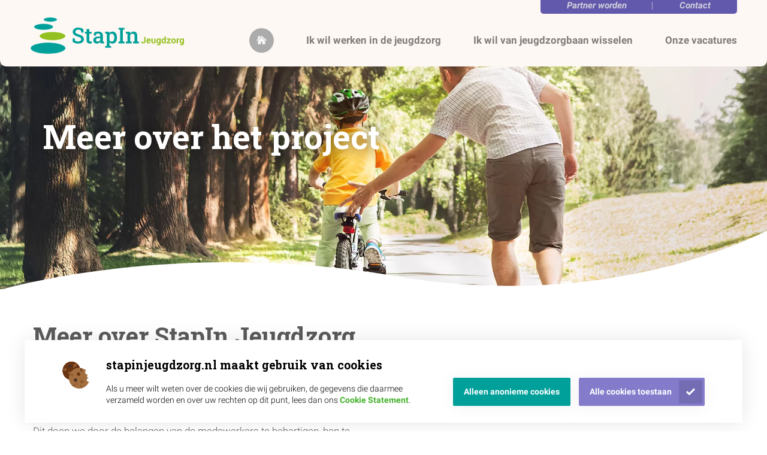

--- FILE ---
content_type: text/html; charset=UTF-8
request_url: https://stapinjeugdzorg.nl/meer-over-het-project
body_size: 9920
content:
<!DOCTYPE html>
<html lang="nl">
<head prefix="og: https://ogp.me/ns#"><script type="text/javascript" data-no-neon async src="https://www.googletagmanager.com/gtag/js?id=G-8JD6H0HDTJ&aip=1"></script>
<script type="text/javascript" data-no-neon>
window.dataLayer = window.dataLayer || [];
function gtag(){dataLayer.push(arguments);}
gtag('js', new Date());
gtag('config', 'G-8JD6H0HDTJ', {anonymize_ip: true});
</script>
    <link rel="preload" href="/website/assets/dist/main.29a377c3.css" as="style">
    <link rel="preload" href="/website/assets/dist/script.ba339de6.js" as="script">
    <link rel="preconnect" href="https://fonts.gstatic.com">

    <title>Meer over het project - Stap in Jeugdzorg</title>

    <meta name="viewport" content="width=device-width, initial-scale=1.0, maximum-scale=2.0, user-scalable=yes"/>
    <meta charset="utf-8"/><meta name="generator" content="Neon &lt;eresults.nl&gt;"/><meta name="robots" content="all"/><meta property="og:site_name" content="Stap in Jeugdzorg"/><meta property="og:title" content="Meer over het project"/><meta property="og:url" content="https://stapinjeugdzorg.nl/meer-over-het-project"/><meta name="twitter:card" content="summary"/><meta name="twitter:title" content="Meer over het project"/><script type="text/javascript" src="https://consent.cookiebot.com/uc.js?cbid=03105516-a735-48c4-be56-eb4d0456ce4c" id="CookieConsent" async data-no-neon></script>

    <link rel="stylesheet" href="/website/assets/dist/main.29a377c3.css" type="text/css"/>
</head>

<body class="no-js template-default">
<script type="text/json" id="_app_data_">{"locale":"nl","locales":["nl"],"page":{"type":"page","title":"Meer over het project","id":"3329d994-8bf2-11eb-a5a0-52540081974f","blueprint":{"field_definitions":[{"id":"f1889020-7a70-11eb-a5a0-52540081974f","name":"beschrijving","display_name":"Beschrijving","translatable":true,"position":1},{"id":"c446bf69-7a79-11eb-a5a0-52540081974f","name":"title_color","display_name":"Titel kleur","translatable":false,"position":2,"multiple":false}],"id":"209dc994-7692-11eb-a5a0-52540081974f","name":"default","child_name":"default","sort_by":"published-at"},"published_at":"2021-03-23T16:09:36+01:00","translations":{"nl":{"id":"332e7692-8bf2-11eb-a5a0-52540081974f","title":"Meer over het project"}},"fields":[{"id":"332e553a-8bf2-11eb-a5a0-52540081974f"},{"id":"332e5ddb-8bf2-11eb-a5a0-52540081974f"}],"is_homepage":false,"is_not_found_page":false,"path":"meer-over-het-project","filters":null,"url":"\/meer-over-het-project"}}</script><!--[if lte IE 9]><script src="//cdn.polyfill.io/v2/polyfill.min.js"></script><![endif]--><script type="text/javascript" src="/_system/assets/runtime.b2a713f9.js"></script><script>document.body.className = document.body.className.replace(/no\-js/, 'js');</script>

<div class="site-header">
    <div class="site-header__content content content--is-large">
        <a href="/" class="site-header__logo">
            <svg width="257" height="63" viewBox="0 0 257 63" fill="none" xmlns="http://www.w3.org/2000/svg" class="site-header__logo-image">
                <path fill-rule="evenodd" clip-rule="evenodd" d="M45.3559 4.74745C45.3559 6.79481 40.2843 8.45433 34.0279 8.45433C27.7718 8.45433 22.7002 6.79481 22.7002 4.74745C22.7002 2.70009 27.7718 1.04057 34.0279 1.04057C40.2843 1.04057 45.3559 2.70009 45.3559 4.74745Z" fill="#00A09A" class="site-header__logo-fill-style"/>
                <path fill-rule="evenodd" clip-rule="evenodd" d="M45.3559 4.74745C45.3559 6.79481 40.2843 8.45433 34.0279 8.45433C27.7718 8.45433 22.7002 6.79481 22.7002 4.74745C22.7002 2.70009 27.7718 1.04057 34.0279 1.04057C40.2843 1.04057 45.3559 2.70009 45.3559 4.74745Z" stroke="#FEFEFE" stroke-width="0.5" class="site-header__logo-stroke-style"/>
                <path fill-rule="evenodd" clip-rule="evenodd" d="M38.6343 16.8225C38.6343 19.7022 31.5004 22.0366 22.7006 22.0366C13.9004 22.0366 6.7666 19.7022 6.7666 16.8225C6.7666 13.9428 13.9004 11.6083 22.7006 11.6083C31.5004 11.6083 38.6343 13.9428 38.6343 16.8225Z" fill="#00A09A" class="site-header__logo-fill-style"/>
                <path fill-rule="evenodd" clip-rule="evenodd" d="M38.6343 16.8225C38.6343 19.7022 31.5004 22.0366 22.7006 22.0366C13.9004 22.0366 6.7666 19.7022 6.7666 16.8225C6.7666 13.9428 13.9004 11.6083 22.7006 11.6083C31.5004 11.6083 38.6343 13.9428 38.6343 16.8225Z" stroke="#FEFEFE" stroke-width="0.5" class="site-header__logo-stroke-style"/>
                <path fill-rule="evenodd" clip-rule="evenodd" d="M59.2986 32.2575C59.2986 36.1724 49.601 39.3457 37.6386 39.3457C25.6762 39.3457 15.9785 36.1724 15.9785 32.2575C15.9785 28.343 25.6762 25.1697 37.6386 25.1697C49.601 25.1697 59.2986 28.343 59.2986 32.2575Z" fill="#94C01F" class="site-header__logo-fill-style"/>
                <path fill-rule="evenodd" clip-rule="evenodd" d="M59.2986 32.2575C59.2986 36.1724 49.601 39.3457 37.6386 39.3457C25.6762 39.3457 15.9785 36.1724 15.9785 32.2575C15.9785 28.343 25.6762 25.1697 37.6386 25.1697C49.601 25.1697 59.2986 28.343 59.2986 32.2575Z" stroke="#FEFEFE" stroke-width="0.5" class="site-header__logo-stroke-style"/>
                <path fill-rule="evenodd" clip-rule="evenodd" d="M59.2982 52.467C59.2982 57.7314 46.2568 61.9991 30.1693 61.9991C14.0817 61.9991 1.04004 57.7314 1.04004 52.467C1.04004 47.2024 14.0817 42.9346 30.1693 42.9346C46.2568 42.9346 59.2982 47.2024 59.2982 52.467Z" fill="#00A09A" class="site-header__logo-fill-style"/>
                <path fill-rule="evenodd" clip-rule="evenodd" d="M59.2982 52.467C59.2982 57.7314 46.2568 61.9991 30.1693 61.9991C14.0817 61.9991 1.04004 57.7314 1.04004 52.467C1.04004 47.2024 14.0817 42.9346 30.1693 42.9346C46.2568 42.9346 59.2982 47.2024 59.2982 52.467Z" stroke="#FEFEFE" stroke-width="0.5" class="site-header__logo-stroke-style"/>
                <path fill-rule="evenodd" clip-rule="evenodd" d="M80.5621 44.7679C78.7905 44.7679 77.1439 44.5476 75.6224 44.1076C74.1009 43.6683 72.6209 42.9373 71.1826 41.9145V35.9409H74.6598L75.2303 39.8107C75.8599 40.2621 76.6359 40.6253 77.5573 40.8981C78.4781 41.1722 79.4799 41.3086 80.5621 41.3086C81.6203 41.3086 82.508 41.1569 83.228 40.8537C83.9469 40.5507 84.4967 40.1257 84.8771 39.5787C85.2575 39.0318 85.4477 38.3838 85.4477 37.6354C85.4477 36.9456 85.2812 36.3336 84.9487 35.7983C84.6157 35.2634 84.0626 34.7852 83.2902 34.3627C82.5174 33.9411 81.4716 33.5517 80.1516 33.195C78.2141 32.672 76.5941 32.0538 75.2929 31.3404C73.991 30.6269 73.01 29.7716 72.3503 28.7727C71.6906 27.7741 71.3608 26.597 71.3608 25.2421C71.3608 23.8511 71.7383 22.6212 72.4932 21.5511C73.2481 20.4812 74.2969 19.6372 75.6405 19.019C76.9838 18.4011 78.5348 18.0859 80.2945 18.0739C82.2203 18.0502 83.9233 18.2997 85.403 18.8223C86.883 19.3462 88.1343 20.0296 89.1568 20.8736V26.4545H85.7513L85.1088 22.8169C84.6215 22.4725 83.9887 22.1783 83.2098 21.9344C82.4312 21.6907 81.5127 21.5689 80.4545 21.5689C79.5512 21.5689 78.7545 21.7176 78.0653 22.0147C77.3759 22.3118 76.8351 22.7307 76.4428 23.2715C76.0507 23.8126 75.8544 24.4577 75.8544 25.2064C75.8544 25.8603 76.0264 26.4308 76.3715 26.9181C76.7162 27.4061 77.2926 27.8486 78.1013 28.2465C78.9094 28.6454 80.0032 29.0465 81.3818 29.4502C84.1996 30.1993 86.3332 31.2335 87.7837 32.5531C89.2343 33.8725 89.9591 35.5547 89.9591 37.5994C89.9591 39.0377 89.5696 40.2951 88.7914 41.3711C88.0128 42.4468 86.919 43.2817 85.5099 43.876C84.1011 44.4702 82.452 44.7679 80.5621 44.7679Z" fill="#00A09A" class="site-header__logo-fill-style"/>
                <path fill-rule="evenodd" clip-rule="evenodd" d="M99.713 44.7322C98.0726 44.7322 96.7944 44.2711 95.8791 43.3503C94.9635 42.4289 94.5063 40.9576 94.5063 38.9368V28.309H91.6885V25.0994H94.5063V20.4098H98.9817V25.0994H102.798V28.309H98.9817V38.9368C98.9817 39.7572 99.1512 40.3543 99.4901 40.7288C99.8287 41.1034 100.289 41.2907 100.872 41.2907C101.205 41.2907 101.576 41.2612 101.986 41.2016C102.397 41.1419 102.727 41.0827 102.976 41.023L103.439 44.1794C102.916 44.334 102.319 44.4646 101.647 44.5715C100.976 44.6787 100.331 44.7322 99.713 44.7322Z" fill="#00A09A" class="site-header__logo-fill-style"/>
                <path fill-rule="evenodd" clip-rule="evenodd" d="M112.908 41.2906C113.811 41.2906 114.655 41.0797 115.44 40.6575C116.225 40.2357 116.813 39.7037 117.205 39.0615V35.8342H114.21C112.866 35.8342 111.852 36.1462 111.169 36.7705C110.485 37.3942 110.144 38.1226 110.144 38.9546C110.144 39.7037 110.382 40.2801 110.857 40.6841C111.332 41.0881 112.016 41.2906 112.908 41.2906ZM111.891 44.7678C109.93 44.7678 108.403 44.2627 107.309 43.2521C106.215 42.2419 105.668 40.8506 105.668 39.0793C105.668 37.8673 106.001 36.8029 106.667 35.8876C107.332 34.9723 108.307 34.2559 109.591 33.7388C110.875 33.2217 112.432 32.9632 114.263 32.9632H117.205V31.3406C117.205 30.3184 116.899 29.5038 116.287 28.8976C115.674 28.2911 114.786 27.9882 113.621 27.9882C112.955 27.9882 112.367 28.0685 111.856 28.2292C111.344 28.3893 110.887 28.6183 110.483 28.9155L110.073 31.5191H106.774L106.738 26.7579C107.689 26.1401 108.747 25.6499 109.912 25.2867C111.077 24.9241 112.373 24.7427 113.799 24.7427C116.249 24.7427 118.177 25.3168 119.586 26.4637C120.994 27.611 121.699 29.2544 121.699 31.3944V39.8997C121.699 40.1615 121.701 40.4165 121.708 40.6663C121.714 40.9161 121.728 41.1601 121.752 41.3976L123.714 41.6474V44.3933H117.847C117.728 43.9769 117.618 43.5729 117.517 43.1809C117.416 42.7885 117.342 42.3958 117.295 42.0041C116.653 42.8121 115.877 43.4747 114.967 43.9921C114.058 44.5089 113.032 44.7678 111.891 44.7678Z" fill="#00A09A" class="site-header__logo-fill-style"/>
                <path fill-rule="evenodd" clip-rule="evenodd" d="M136.393 41.3085C137.867 41.3085 138.957 40.7645 139.665 39.6765C140.372 38.5892 140.726 37.1539 140.726 35.3702V34.996C140.726 33.665 140.568 32.4967 140.253 31.492C139.938 30.4879 139.457 29.7035 138.809 29.1384C138.161 28.5737 137.344 28.2912 136.357 28.2912C135.524 28.2912 134.803 28.4784 134.19 28.853C133.578 29.2275 133.082 29.7537 132.702 30.4312V39.2754C133.082 39.9299 133.575 40.4321 134.182 40.7823C134.788 41.1332 135.524 41.3085 136.393 41.3085ZM125.622 51.8116V49.0473L128.226 48.5123V28.3984L125.391 27.8632V25.0994H132.256L132.541 27.3817C133.135 26.5383 133.861 25.8874 134.716 25.4296C135.573 24.9718 136.583 24.7427 137.748 24.7427C139.317 24.7427 140.66 25.171 141.778 26.0267C142.895 26.8827 143.748 28.0773 144.337 29.6108C144.925 31.1443 145.219 32.9396 145.219 34.996V35.3702C145.219 37.2491 144.922 38.8921 144.328 40.3009C143.733 41.71 142.88 42.8067 141.769 43.5908C140.658 44.3752 139.317 44.7679 137.748 44.7679C136.642 44.7679 135.673 44.5744 134.841 44.1879C134.009 43.802 133.296 43.2344 132.702 42.4853V48.5123L135.448 49.0473V51.8116H125.622Z" fill="#00A09A" class="site-header__logo-fill-style"/>
                <path fill-rule="evenodd" clip-rule="evenodd" d="M147.68 44.3933V41.6471L150.515 41.1122V21.7292L147.68 21.1943V18.4305H157.826V21.1943L155.008 21.7292V41.1122L157.826 41.6471V44.3933H147.68Z" fill="#00A09A" class="site-header__logo-fill-style"/>
                <path fill-rule="evenodd" clip-rule="evenodd" d="M160.108 44.3933V41.6471L162.783 41.1122V28.3984L159.966 27.8632V25.0994H166.92L167.152 27.8991C167.794 26.9006 168.593 26.1249 169.55 25.5722C170.507 25.0191 171.592 24.7427 172.805 24.7427C174.79 24.7427 176.335 25.3518 177.44 26.5707C178.546 27.7893 179.099 29.6941 179.099 32.2858V41.1122L181.774 41.6471V44.3933H172.091V41.6471L174.605 41.1122V32.3214C174.605 30.8592 174.314 29.8217 173.732 29.2097C173.149 28.5977 172.281 28.2912 171.128 28.2912C170.261 28.2912 169.502 28.4846 168.854 28.8708C168.206 29.257 167.681 29.7952 167.276 30.4843V41.1122L169.72 41.6471V44.3933H160.108Z" fill="#00A09A" class="site-header__logo-fill-style"/>
                <path fill-rule="evenodd" clip-rule="evenodd" d="M190.657 33.5418H192.825V41.0317C192.825 42.1048 192.497 42.9592 191.838 43.5956C191.18 44.2312 190.334 44.5494 189.3 44.5494C188.153 44.5494 187.244 44.2666 186.573 43.6999C185.902 43.1332 185.579 42.3109 185.604 41.2326L185.619 41.1882H187.735C187.735 41.7646 187.877 42.1904 188.161 42.4664C188.444 42.7421 188.824 42.8795 189.3 42.8795C189.698 42.8795 190.024 42.7149 190.277 42.3844C190.53 42.054 190.657 41.6033 190.657 41.0317V33.5418Z" fill="#94C01F" class="site-header__logo-fill-style"/>
                <path fill-rule="evenodd" clip-rule="evenodd" d="M197.998 37.8568C197.561 37.8568 197.224 38.0071 196.988 38.3075C196.752 38.6085 196.609 39.0073 196.559 39.5037L196.574 39.5413H199.228V39.3773C199.228 38.905 199.131 38.5336 198.937 38.2631C198.743 37.9922 198.43 37.8568 197.998 37.8568ZM198.139 44.5494C196.937 44.5494 195.998 44.1806 195.322 43.4426C194.647 42.7045 194.309 41.7545 194.309 40.592V40.2936C194.309 39.0864 194.637 38.0979 195.292 37.3277C195.948 36.5576 196.85 36.1753 197.998 36.1801C199.081 36.1801 199.912 36.5116 200.491 37.1751C201.069 37.8383 201.359 38.7313 201.359 39.8543V40.9795H196.552L196.53 41.0242C196.564 41.5757 196.732 42.0228 197.033 42.3656C197.333 42.7084 197.779 42.8795 198.37 42.8795C198.857 42.8795 199.271 42.8302 199.611 42.7307C199.951 42.6316 200.303 42.48 200.666 42.2762L201.255 43.6179C200.932 43.8809 200.494 44.1022 199.943 44.2814C199.392 44.4599 198.79 44.5494 198.139 44.5494Z" fill="#94C01F" class="site-header__logo-fill-style"/>
                <path fill-rule="evenodd" clip-rule="evenodd" d="M207.567 43.2004C207.319 43.6327 207.003 43.9654 206.621 44.199C206.238 44.4326 205.794 44.5493 205.287 44.5493C204.438 44.5493 203.773 44.2612 203.293 43.6848C202.814 43.1084 202.574 42.2142 202.574 41.0021V36.3291H204.743V41.017C204.743 41.7224 204.838 42.2058 205.03 42.4663C205.221 42.7274 205.518 42.8573 205.92 42.8573C206.268 42.8573 206.566 42.8019 206.815 42.6898C207.063 42.578 207.266 42.4128 207.426 42.1941V36.3291H209.602V44.3928H207.798L207.567 43.2004Z" fill="#94C01F" class="site-header__logo-fill-style"/>
                <path fill-rule="evenodd" clip-rule="evenodd" d="M213.097 40.5846C213.097 41.2899 213.215 41.8449 213.451 42.2503C213.687 42.6553 214.074 42.8574 214.61 42.8574C214.943 42.8574 215.225 42.7972 215.456 42.675C215.687 42.5535 215.872 42.376 216.011 42.142V38.6467C215.872 38.3982 215.687 38.2071 215.456 38.0732C215.225 37.9388 214.948 37.8717 214.625 37.8717C214.094 37.8717 213.706 38.1076 213.463 38.5797C213.219 39.0517 213.097 39.6677 213.097 40.4281V40.5846ZM210.921 40.4281C210.921 39.1561 211.197 38.1299 211.748 37.3501C212.3 36.5699 213.075 36.1801 214.074 36.1801C214.526 36.1801 214.923 36.2819 215.266 36.4856C215.609 36.6894 215.902 36.9801 216.145 37.3575L216.317 36.3288H218.187V44.3556C218.187 45.4041 217.844 46.2147 217.159 46.7888C216.474 47.3627 215.517 47.6497 214.29 47.6497C213.882 47.6497 213.45 47.5937 212.993 47.4822C212.536 47.3704 212.114 47.2175 211.726 47.0241L212.092 45.3992C212.424 45.5576 212.768 45.6785 213.123 45.7605C213.479 45.8424 213.862 45.8833 214.275 45.8833C214.871 45.8833 215.309 45.7592 215.59 45.511C215.871 45.2622 216.011 44.8747 216.011 44.3482V43.6179C215.772 43.9208 215.492 44.1518 215.169 44.3106C214.846 44.47 214.476 44.5494 214.059 44.5494C213.07 44.5494 212.3 44.1868 211.748 43.461C211.197 42.7359 210.921 41.7772 210.921 40.5846V40.4281Z" fill="#94C01F" class="site-header__logo-fill-style"/>
                <path fill-rule="evenodd" clip-rule="evenodd" d="M221.69 40.5846C221.69 41.2899 221.809 41.8449 222.048 42.2502C222.286 42.6552 222.673 42.8574 223.21 42.8574C223.523 42.8574 223.797 42.7942 224.03 42.6676C224.263 42.5409 224.455 42.3555 224.603 42.1119V38.6769C224.455 38.4235 224.265 38.2255 224.034 38.0843C223.802 37.9427 223.533 37.8717 223.225 37.8717C222.693 37.8717 222.305 38.1076 222.059 38.5797C221.813 39.0517 221.69 39.6676 221.69 40.4281V40.5846ZM219.521 40.4281C219.521 39.156 219.796 38.1299 220.345 37.3501C220.893 36.5699 221.667 36.1801 222.666 36.1801C223.069 36.1801 223.432 36.2673 223.754 36.4409C224.077 36.6149 224.36 36.8634 224.603 37.1861V32.7668H226.787V44.3925H224.932L224.745 43.4014C224.492 43.7743 224.192 44.0585 223.844 44.2548C223.496 44.4512 223.099 44.5494 222.651 44.5494C221.662 44.5494 220.893 44.1868 220.345 43.461C219.796 42.7359 219.521 41.7772 219.521 40.5846V40.4281Z" fill="#94C01F" class="site-header__logo-fill-style"/>
                <path fill-rule="evenodd" clip-rule="evenodd" d="M230.901 42.7236H234.895V44.3925H228.195V43.1108L232.034 38.0133H228.315V36.3288H234.769V37.5736L230.901 42.7236Z" fill="#94C01F" class="site-header__logo-fill-style"/>
                <path fill-rule="evenodd" clip-rule="evenodd" d="M237.98 40.4428C237.98 41.1786 238.109 41.7683 238.368 42.2128C238.626 42.6577 239.043 42.8796 239.62 42.8796C240.181 42.8796 240.592 42.6567 240.853 42.2096C241.114 41.7618 241.244 41.1734 241.244 40.4428V40.2863C241.244 39.5709 241.113 38.9871 240.849 38.5351C240.586 38.0831 240.171 37.857 239.605 37.857C239.043 37.857 238.633 38.0844 238.371 38.539C238.111 38.9932 237.98 39.5758 237.98 40.2863V40.4428ZM235.812 40.2863C235.812 39.084 236.147 38.0993 236.818 37.3314C237.488 36.5639 238.417 36.1803 239.605 36.1803C240.797 36.1803 241.731 36.5626 242.407 37.3279C243.082 38.0932 243.42 39.0791 243.42 40.2863V40.4428C243.42 41.6552 243.084 42.6431 242.411 43.4055C241.738 44.1685 240.807 44.5492 239.62 44.5492C238.427 44.5492 237.494 44.1685 236.821 43.4055C236.148 42.6431 235.812 41.6552 235.812 40.4428V40.2863Z" fill="#94C01F" class="site-header__logo-fill-style"/>
                <path fill-rule="evenodd" clip-rule="evenodd" d="M249.003 38.1997L248.206 38.1773C247.883 38.1773 247.617 38.2447 247.408 38.3785C247.2 38.513 247.041 38.7015 246.931 38.9452V44.3926H244.763V36.3289H246.783L246.879 37.5215C247.068 37.099 247.313 36.7702 247.614 36.534C247.914 36.2981 248.26 36.1802 248.653 36.1802C248.762 36.1802 248.863 36.1889 248.955 36.2061C249.047 36.2236 249.14 36.2443 249.235 36.2696L249.003 38.1997Z" fill="#94C01F" class="site-header__logo-fill-style"/>
                <path fill-rule="evenodd" clip-rule="evenodd" d="M251.85 40.5846C251.85 41.2899 251.968 41.8449 252.204 42.2503C252.439 42.6553 252.826 42.8574 253.363 42.8574C253.695 42.8574 253.977 42.7972 254.209 42.675C254.44 42.5535 254.625 42.376 254.764 42.142V38.6467C254.625 38.3982 254.44 38.2071 254.209 38.0732C253.977 37.9388 253.701 37.8717 253.378 37.8717C252.846 37.8717 252.459 38.1076 252.215 38.5797C251.971 39.0517 251.85 39.6677 251.85 40.4281V40.5846ZM249.674 40.4281C249.674 39.1561 249.95 38.1299 250.501 37.3501C251.052 36.5699 251.828 36.1801 252.826 36.1801C253.278 36.1801 253.676 36.2819 254.018 36.4856C254.361 36.6894 254.655 36.9801 254.898 37.3575L255.069 36.3288H256.94V44.3556C256.94 45.4041 256.597 46.2147 255.911 46.7888C255.226 47.3627 254.27 47.6497 253.043 47.6497C252.635 47.6497 252.203 47.5937 251.746 47.4822C251.288 47.3704 250.866 47.2175 250.479 47.0241L250.844 45.3992C251.177 45.5576 251.521 45.6785 251.876 45.7605C252.231 45.8424 252.615 45.8833 253.027 45.8833C253.624 45.8833 254.062 45.7592 254.343 45.511C254.624 45.2622 254.764 44.8747 254.764 44.3482V43.6179C254.525 43.9208 254.245 44.1518 253.922 44.3106C253.599 44.47 253.229 44.5494 252.811 44.5494C251.822 44.5494 251.052 44.1868 250.501 43.461C249.95 42.7359 249.674 41.7772 249.674 40.5846V40.4281Z" fill="#94C01F" class="site-header__logo-fill-style"/>
            </svg>

        </a>
        <div class="site-header__panels">
            <div class="site-header__top-panel">
                <div class="site-header__menu site-menu site-menu--is-root"><ul class="site-menu-top__menu site-menu-top__menu--level-0 menu "><li class="site-menu-top__page responsive-menu__page   "><a class="site-menu-top__page-link "
                                      href="/partner-worden" >
                    Partner worden                </a></li><li class="site-menu-top__page responsive-menu__page   "><a class="site-menu-top__page-link "
                                      href="/contact" >
                    Contact                </a></li></ul></div>
            </div>
            <div class="site-header__bottom-panel">
                <div class="site-header__menu site-menu site-menu--is-root"><ul class="site-menu-main__menu site-menu-main__menu--level-0 menu "><li class="site-menu-main__page responsive-menu__page   "><a class="site-menu-main__page-link site-menu-main__page-link--is-home"
                                      href="/" ><svg width="41" height="41" viewBox="0 0 41 41" fill="none" xmlns="http://www.w3.org/2000/svg"><circle class="site-menu-main__home-icon-circle" cx="20.5" cy="20.5" r="20.5" fill="#ABABAB"/><path opacity="0.9" fill-rule="evenodd" clip-rule="evenodd" d="M14.4264 26.3016V21.0639C14.4264 21.0348 14.4299 21.013 14.4369 20.9984L20.5 15.8262L26.5631 20.9984C26.5631 21.0057 26.5648 21.0166 26.5683 21.0312C26.5718 21.0457 26.5736 21.0566 26.5736 21.0639V26.3016C26.5736 26.4908 26.5068 26.6545 26.3733 26.7927C26.2397 26.9309 26.0815 27 25.8988 27H21.8497V22.8098H19.1503V27H15.1012C14.9185 27 14.7603 26.9309 14.6267 26.7927C14.4932 26.6545 14.4264 26.4908 14.4264 26.3016ZM12.7287 21.1185L12.075 20.311C12.0187 20.2382 11.9941 20.1528 12.0012 20.0546C12.0082 19.9564 12.0469 19.8782 12.1172 19.82L14.4264 17.834V13.3819C14.4264 13.2801 14.458 13.1964 14.5213 13.1309C14.5846 13.0655 14.6654 13.0327 14.7638 13.0327H16.7884C16.8868 13.0327 16.9676 13.0655 17.0309 13.1309C17.0941 13.1964 17.1258 13.2801 17.1258 13.3819V15.5097L19.6986 13.2837C19.9236 13.0946 20.1907 13 20.5 13C20.8093 13 21.0764 13.0946 21.3014 13.2837L28.8828 19.82C28.9531 19.8782 28.9918 19.9564 28.9988 20.0546C29.0059 20.1528 28.9813 20.2382 28.925 20.311L28.2713 21.1185C28.215 21.1839 28.1412 21.224 28.0498 21.2385C27.9655 21.2458 27.8811 21.2203 27.7968 21.1621L20.5 14.8659L13.2032 21.1621C13.147 21.213 13.0732 21.2385 12.9818 21.2385H12.9502C12.8588 21.224 12.785 21.1839 12.7287 21.1185Z" fill="white"/></svg></a></li><li class="site-menu-main__page responsive-menu__page   "><a class="site-menu-main__page-link "
                                      href="/ik-wil-werken-in-de-jeugdzorg" >
                    Ik wil werken in de jeugdzorg                </a></li><li class="site-menu-main__page responsive-menu__page   "><a class="site-menu-main__page-link "
                                      href="/ik-wil-van-jeugdzorgbaan-wisselen" >
                    Ik wil van jeugdzorgbaan wisselen                </a></li><li class="site-menu-main__page responsive-menu__page   "><a class="site-menu-main__page-link "
                                      href="/onze-vacatures" >
                    Onze vacatures                </a></li></ul></div>
            </div>
        </div>
        <div class="site-header__responsive-hamburger">
            <a class="hamburger">
                <svg width="60" height="60" viewBox="0 0 100 100">
                    <path class="hamburger__line hamburger__line--top"
                          d="M 20,29.000046 H 80.000231 C 80.000231,29.000046 94.498839,28.817352 94.532987,66.711331 94.543142,77.980673 90.966081,81.670246 85.259173,81.668997 79.552261,81.667751 75.000211,74.999942 75.000211,74.999942 L 25.000021,25.000058"/>
                    <path class="hamburger__line hamburger__line--middle" d="M 20,50 H 80"/>
                    <path class="hamburger__line hamburger__line--bottom"
                          d="M 20,70.999954 H 80.000231 C 80.000231,70.999954 94.498839,71.182648 94.532987,33.288669 94.543142,22.019327 90.966081,18.329754 85.259173,18.331003 79.552261,18.332249 75.000211,25.000058 75.000211,25.000058 L 25.000021,74.999942"/>
                </svg>
            </a>
        </div>
        <div class="site-header__responsive-container">
            <div class="responsive-menu site-menu site-menu--is-root"><ul class="site-menu-main__menu site-menu-main__menu--level-0 menu "><li class="site-menu-main__page responsive-menu__page   "><a class="site-menu-main__page-link site-menu-main__page-link--is-home"
                                      href="/" ><svg width="41" height="41" viewBox="0 0 41 41" fill="none" xmlns="http://www.w3.org/2000/svg"><circle class="site-menu-main__home-icon-circle" cx="20.5" cy="20.5" r="20.5" fill="#ABABAB"/><path opacity="0.9" fill-rule="evenodd" clip-rule="evenodd" d="M14.4264 26.3016V21.0639C14.4264 21.0348 14.4299 21.013 14.4369 20.9984L20.5 15.8262L26.5631 20.9984C26.5631 21.0057 26.5648 21.0166 26.5683 21.0312C26.5718 21.0457 26.5736 21.0566 26.5736 21.0639V26.3016C26.5736 26.4908 26.5068 26.6545 26.3733 26.7927C26.2397 26.9309 26.0815 27 25.8988 27H21.8497V22.8098H19.1503V27H15.1012C14.9185 27 14.7603 26.9309 14.6267 26.7927C14.4932 26.6545 14.4264 26.4908 14.4264 26.3016ZM12.7287 21.1185L12.075 20.311C12.0187 20.2382 11.9941 20.1528 12.0012 20.0546C12.0082 19.9564 12.0469 19.8782 12.1172 19.82L14.4264 17.834V13.3819C14.4264 13.2801 14.458 13.1964 14.5213 13.1309C14.5846 13.0655 14.6654 13.0327 14.7638 13.0327H16.7884C16.8868 13.0327 16.9676 13.0655 17.0309 13.1309C17.0941 13.1964 17.1258 13.2801 17.1258 13.3819V15.5097L19.6986 13.2837C19.9236 13.0946 20.1907 13 20.5 13C20.8093 13 21.0764 13.0946 21.3014 13.2837L28.8828 19.82C28.9531 19.8782 28.9918 19.9564 28.9988 20.0546C29.0059 20.1528 28.9813 20.2382 28.925 20.311L28.2713 21.1185C28.215 21.1839 28.1412 21.224 28.0498 21.2385C27.9655 21.2458 27.8811 21.2203 27.7968 21.1621L20.5 14.8659L13.2032 21.1621C13.147 21.213 13.0732 21.2385 12.9818 21.2385H12.9502C12.8588 21.224 12.785 21.1839 12.7287 21.1185Z" fill="white"/></svg></a></li><li class="site-menu-main__page responsive-menu__page   "><a class="site-menu-main__page-link "
                                      href="/ik-wil-werken-in-de-jeugdzorg" >
                    Ik wil werken in de jeugdzorg                </a></li><li class="site-menu-main__page responsive-menu__page   "><a class="site-menu-main__page-link "
                                      href="/ik-wil-van-jeugdzorgbaan-wisselen" >
                    Ik wil van jeugdzorgbaan wisselen                </a></li><li class="site-menu-main__page responsive-menu__page   "><a class="site-menu-main__page-link "
                                      href="/onze-vacatures" >
                    Onze vacatures                </a></li></ul></div>
            <div class="responsive-menu site-menu site-menu--is-root"><ul class="site-menu-top__menu site-menu-top__menu--level-0 menu "><li class="site-menu-top__page responsive-menu__page   "><a class="site-menu-top__page-link "
                                      href="/partner-worden" >
                    Partner worden                </a></li><li class="site-menu-top__page responsive-menu__page   "><a class="site-menu-top__page-link "
                                      href="/contact" >
                    Contact                </a></li></ul></div>
        </div>
    </div>
</div>

            <div class="hero">
            <picture class="hero__image-wrapper">
                    <source srcset="/files/_thumbnail/14/2afb6a89885f_shutterstock_381418033.webp"
                    type="image/webp">

            
            <img class="hero__image image--is-cover"
                 src="/files/_thumbnail/14/9f18047f1a12_shutterstock_381418033.jpg"
                 height="1416px"
                 width="2000px"
                 alt=""
                 loading="lazy"
                             >
            </picture>

            <div class="hero__content content">
                <div class="hero__text content element-text"><h1>Meer over het project</h1></div>
            </div>
        </div>
        <div class="sections">
        <div><div class="section section--alignment-center section--content-medium  section--color-light section--separator-bottom section--separator-top"><div class="content content--is-medium"><div class="columns columns--count-2 "><div class="columns__column element animation-ease-in-from-left element-text"><h2>Meer over StapIn Jeugdzorg</h2><p>StapIn Jeugdzorg biedt een vernieuwende, laagdrempelige aanpak om nieuw medewerkers te laten instromen in de jeugdhulpverlening én focust tegelijkertijd op het behouden van bestaand jeugdzorgpersoneel.</p><p>Dit doen we door de belangen van de medewerkers te behartigen, hen te helpen de voor hen best passende loopbaan uit te stippelen en zo uiteindelijk te zorgen voor een duurzame toename van het jeugdzorgpersoneel.</p><p>Onze missie is dan ook om zoveel mogelijk kwalitatief personeel voor de jeugdzorgsector te werven en te behouden op de lange termijn.</p><p>Om dit te bereiken hebben we verschillende trajecten ontwikkeld, die kunnen worden afgestemd op jouw persoonlijke ontwikkelingsbehoeften. Ben je benieuwd naar hoe zo’n traject eruit kan zien? <a href="/voorbeeld-van-ervaringstraject" data-page-id="cdc696f6-8bf9-11eb-a5a0-52540081974f">Lees dan snel verder.</a></p></div><div class="columns__column element animation-ease-in-from-right element-images element--has-ornament"><picture><source srcset="/files/_thumbnail/15/5bb93238e3af_shutterstock_1445248175.webp"
                    type="image/webp"><img class="image image--is-cover image--is-rounded"
                 src="/files/_thumbnail/15/1bbe69a8d33f_shutterstock_1445248175.jpg"
                 height="442px"
                 width="700px"
                 alt=""
                 loading="lazy"
                             ></picture></div></div></div></div></div>
    </div>

<div class="site-footer site-footer--is-primary">
    <div class="site-footer__content content content--is-large">
        <div class="columns columns--count-4">
            <div class="columns__column">
                <div class="element-text "><h5>Dit zijn wij</h5><p>StapIn helpt starters, zij-instromers en huidig jeugdzorgprofessionals hun carrière binnen de jeugdzorg beter en makkelijker vorm te geven.<br /><br /></p><p><img class="" style="float: left;" src="/file/2/logo-white.svg?width=257&amp;height=63" width="257" height="63" /></p></div>
            </div>
            <div class="columns__column">
                <div class="element-text "><h5>Waarom StapIn Jeugdzorg</h5><ul class="checklist" style="margin-top: 1em;"><li>100% baangarantie</li><li>Werken bij de leukste jeugdzorgorganisaties</li><li>Persoonlijke begeleiding van A tot Z</li><li>Jouw traject op maat</li></ul></div>
            </div>
            <div class="columns__column">
                <div class="element-text "><h5>Contactgegevens</h5><p>StapInJeugdzorg wordt gecoördineerd door Advizo</p><p><span class="naw__item naw__item--address">Stationspark 827<br />3364 DA Sliedrecht</span><a class="naw__item naw__item--phone" href="tel:+310184633842">+31 (0) 184 633 842</a><a class="naw__item naw__item--email" href="mailto:info@advizo.nl">info@advizo.nl</a></p></div>
            </div>
            <div class="columns__column">
                <div class="element-text "><h5>Volg ons</h5><p style="display: flex;"><br /><a style="margin-right: .5em;" href="https://www.facebook.com/advizo" target="_blank" rel="noopener"><img class="" src="/file/19/fb.svg?width=29&amp;height=29" width="29" height="29" /></a><a style="margin-right: .5em;" href="https://www.instagram.com/advizoadviesdetachering/" target="_blank" rel="noopener"><img class="" src="/file/18/insta.svg?width=29&amp;height=29" width="29" height="29" /></a><a href="https://nl.linkedin.com/company/advizo" target="_blank" rel="noopener"><img src="/file/22/linkedin_(1).svg?width=29&amp;height=29" width="29" height="29" /></a></p></div>
            </div>
        </div>
    </div>
</div>

<div class="site-footer site-footer--is-secondary">
    <div class="site-footer__content content content--is-large">
        <div class="site-footer__bottom-column">
            <div class="element-text "></div>
        </div>
        <div class="site-footer__bottom-column">
            <div class="site-menu site-menu--is-root"><ul class="site-footer-menu__menu site-footer-menu__menu--level-0 menu "><li class="site-footer-menu__page responsive-menu__page   "><a class="site-footer-menu__page-link "
                                      href="/juridisch/disclaimer-2" >
                    Algemene voorwaarden                </a></li><li class="site-footer-menu__page responsive-menu__page   "><a class="site-footer-menu__page-link "
                                      href="/juridisch/disclaimer" >
                    Disclaimer                </a></li><li class="site-footer-menu__page responsive-menu__page   "><a class="site-footer-menu__page-link "
                                      href="/juridisch/privacy" >
                    Privacy                </a></li><li class="site-footer-menu__page responsive-menu__page   "><a class="site-footer-menu__page-link "
                                      href="/juridisch/cookie-statement" >
                    Cookie Statement                </a></li></ul></div>
        </div>
    </div>
</div>
<script src="/website/assets/dist/script.ba339de6.js"></script>
</body>
</html>


--- FILE ---
content_type: text/css
request_url: https://stapinjeugdzorg.nl/website/assets/dist/main.29a377c3.css
body_size: 9589
content:
:root{--general-box-shadow:0 0 20px rgba(0,0,0,.1);--general-border-radius:10px;--color-accent:#6259ac;--color-accent--light:#847bcb;--color-accent-secondary:#94c01f;--color-accent-tertiary:#00a09a;--color-text:#5b5b5b;--color--site-header-font-color:#fff;--color-site-menu-top-color:#d1cfdc;--control-color-background:#fff;--control-color-background-secondary:#fef8f5;--control-color-background-secondary-darken:#e5d9d3;--control-color-border:#f3f3f3;--control-color-text:#000;--control-color-background-active:var(--control-color-background);--control-color-border-active:#bbb;--control-color-text-active:var(--control-color-text);--form-color-background:#fef8f5}.theme-secondary{--color-accent:var(--color-accent-secondary)}*{box-sizing:border-box}html{text-rendering:optimizeLegibility}body{background:#fff;padding:0}body,figure{margin:0}iframe{border:none;height:100%;width:100%}iframe,img{display:block}img{height:auto;margin:auto;max-width:100%}svg{display:block}@font-face{font-display:swap;font-family:Roboto;font-style:italic;font-weight:300;src:url(https://fonts.gstatic.com/s/roboto/v20/KFOjCnqEu92Fr1Mu51TjASc3CsTYl4BOQ3o.woff2) format("woff2");unicode-range:u+0460-052f,u+1c80-1c88,u+20b4,u+2de0-2dff,u+a640-a69f,u+fe2e-fe2f}@font-face{font-display:swap;font-family:Roboto;font-style:italic;font-weight:300;src:url(https://fonts.gstatic.com/s/roboto/v20/KFOjCnqEu92Fr1Mu51TjASc-CsTYl4BOQ3o.woff2) format("woff2");unicode-range:u+0400-045f,u+0490-0491,u+04b0-04b1,u+2116}@font-face{font-display:swap;font-family:Roboto;font-style:italic;font-weight:300;src:url(https://fonts.gstatic.com/s/roboto/v20/KFOjCnqEu92Fr1Mu51TjASc2CsTYl4BOQ3o.woff2) format("woff2");unicode-range:u+1f??}@font-face{font-display:swap;font-family:Roboto;font-style:italic;font-weight:300;src:url(https://fonts.gstatic.com/s/roboto/v20/KFOjCnqEu92Fr1Mu51TjASc5CsTYl4BOQ3o.woff2) format("woff2");unicode-range:u+0370-03ff}@font-face{font-display:swap;font-family:Roboto;font-style:italic;font-weight:300;src:url(https://fonts.gstatic.com/s/roboto/v20/KFOjCnqEu92Fr1Mu51TjASc1CsTYl4BOQ3o.woff2) format("woff2");unicode-range:u+0102-0103,u+0110-0111,u+0128-0129,u+0168-0169,u+01a0-01a1,u+01af-01b0,u+1ea0-1ef9,u+20ab}@font-face{font-display:swap;font-family:Roboto;font-style:italic;font-weight:300;src:url(https://fonts.gstatic.com/s/roboto/v20/KFOjCnqEu92Fr1Mu51TjASc0CsTYl4BOQ3o.woff2) format("woff2");unicode-range:u+0100-024f,u+0259,u+1e??,u+2020,u+20a0-20ab,u+20ad-20cf,u+2113,u+2c60-2c7f,u+a720-a7ff}@font-face{font-display:swap;font-family:Roboto;font-style:italic;font-weight:300;src:url(https://fonts.gstatic.com/s/roboto/v20/KFOjCnqEu92Fr1Mu51TjASc6CsTYl4BO.woff2) format("woff2");unicode-range:u+00??,u+0131,u+0152-0153,u+02bb-02bc,u+02c6,u+02da,u+02dc,u+2000-206f,u+2074,u+20ac,u+2122,u+2191,u+2193,u+2212,u+2215,u+feff,u+fffd}@font-face{font-display:swap;font-family:Roboto;font-style:italic;font-weight:500;src:url(https://fonts.gstatic.com/s/roboto/v20/KFOjCnqEu92Fr1Mu51S7ACc3CsTYl4BOQ3o.woff2) format("woff2");unicode-range:u+0460-052f,u+1c80-1c88,u+20b4,u+2de0-2dff,u+a640-a69f,u+fe2e-fe2f}@font-face{font-display:swap;font-family:Roboto;font-style:italic;font-weight:500;src:url(https://fonts.gstatic.com/s/roboto/v20/KFOjCnqEu92Fr1Mu51S7ACc-CsTYl4BOQ3o.woff2) format("woff2");unicode-range:u+0400-045f,u+0490-0491,u+04b0-04b1,u+2116}@font-face{font-display:swap;font-family:Roboto;font-style:italic;font-weight:500;src:url(https://fonts.gstatic.com/s/roboto/v20/KFOjCnqEu92Fr1Mu51S7ACc2CsTYl4BOQ3o.woff2) format("woff2");unicode-range:u+1f??}@font-face{font-display:swap;font-family:Roboto;font-style:italic;font-weight:500;src:url(https://fonts.gstatic.com/s/roboto/v20/KFOjCnqEu92Fr1Mu51S7ACc5CsTYl4BOQ3o.woff2) format("woff2");unicode-range:u+0370-03ff}@font-face{font-display:swap;font-family:Roboto;font-style:italic;font-weight:500;src:url(https://fonts.gstatic.com/s/roboto/v20/KFOjCnqEu92Fr1Mu51S7ACc1CsTYl4BOQ3o.woff2) format("woff2");unicode-range:u+0102-0103,u+0110-0111,u+0128-0129,u+0168-0169,u+01a0-01a1,u+01af-01b0,u+1ea0-1ef9,u+20ab}@font-face{font-display:swap;font-family:Roboto;font-style:italic;font-weight:500;src:url(https://fonts.gstatic.com/s/roboto/v20/KFOjCnqEu92Fr1Mu51S7ACc0CsTYl4BOQ3o.woff2) format("woff2");unicode-range:u+0100-024f,u+0259,u+1e??,u+2020,u+20a0-20ab,u+20ad-20cf,u+2113,u+2c60-2c7f,u+a720-a7ff}@font-face{font-display:swap;font-family:Roboto;font-style:italic;font-weight:500;src:url(https://fonts.gstatic.com/s/roboto/v20/KFOjCnqEu92Fr1Mu51S7ACc6CsTYl4BO.woff2) format("woff2");unicode-range:u+00??,u+0131,u+0152-0153,u+02bb-02bc,u+02c6,u+02da,u+02dc,u+2000-206f,u+2074,u+20ac,u+2122,u+2191,u+2193,u+2212,u+2215,u+feff,u+fffd}@font-face{font-display:swap;font-family:Roboto;font-style:italic;font-weight:700;src:url(https://fonts.gstatic.com/s/roboto/v20/KFOjCnqEu92Fr1Mu51TzBic3CsTYl4BOQ3o.woff2) format("woff2");unicode-range:u+0460-052f,u+1c80-1c88,u+20b4,u+2de0-2dff,u+a640-a69f,u+fe2e-fe2f}@font-face{font-display:swap;font-family:Roboto;font-style:italic;font-weight:700;src:url(https://fonts.gstatic.com/s/roboto/v20/KFOjCnqEu92Fr1Mu51TzBic-CsTYl4BOQ3o.woff2) format("woff2");unicode-range:u+0400-045f,u+0490-0491,u+04b0-04b1,u+2116}@font-face{font-display:swap;font-family:Roboto;font-style:italic;font-weight:700;src:url(https://fonts.gstatic.com/s/roboto/v20/KFOjCnqEu92Fr1Mu51TzBic2CsTYl4BOQ3o.woff2) format("woff2");unicode-range:u+1f??}@font-face{font-display:swap;font-family:Roboto;font-style:italic;font-weight:700;src:url(https://fonts.gstatic.com/s/roboto/v20/KFOjCnqEu92Fr1Mu51TzBic5CsTYl4BOQ3o.woff2) format("woff2");unicode-range:u+0370-03ff}@font-face{font-display:swap;font-family:Roboto;font-style:italic;font-weight:700;src:url(https://fonts.gstatic.com/s/roboto/v20/KFOjCnqEu92Fr1Mu51TzBic1CsTYl4BOQ3o.woff2) format("woff2");unicode-range:u+0102-0103,u+0110-0111,u+0128-0129,u+0168-0169,u+01a0-01a1,u+01af-01b0,u+1ea0-1ef9,u+20ab}@font-face{font-display:swap;font-family:Roboto;font-style:italic;font-weight:700;src:url(https://fonts.gstatic.com/s/roboto/v20/KFOjCnqEu92Fr1Mu51TzBic0CsTYl4BOQ3o.woff2) format("woff2");unicode-range:u+0100-024f,u+0259,u+1e??,u+2020,u+20a0-20ab,u+20ad-20cf,u+2113,u+2c60-2c7f,u+a720-a7ff}@font-face{font-display:swap;font-family:Roboto;font-style:italic;font-weight:700;src:url(https://fonts.gstatic.com/s/roboto/v20/KFOjCnqEu92Fr1Mu51TzBic6CsTYl4BO.woff2) format("woff2");unicode-range:u+00??,u+0131,u+0152-0153,u+02bb-02bc,u+02c6,u+02da,u+02dc,u+2000-206f,u+2074,u+20ac,u+2122,u+2191,u+2193,u+2212,u+2215,u+feff,u+fffd}@font-face{font-display:swap;font-family:Roboto;font-style:italic;font-weight:900;src:url(https://fonts.gstatic.com/s/roboto/v20/KFOjCnqEu92Fr1Mu51TLBCc3CsTYl4BOQ3o.woff2) format("woff2");unicode-range:u+0460-052f,u+1c80-1c88,u+20b4,u+2de0-2dff,u+a640-a69f,u+fe2e-fe2f}@font-face{font-display:swap;font-family:Roboto;font-style:italic;font-weight:900;src:url(https://fonts.gstatic.com/s/roboto/v20/KFOjCnqEu92Fr1Mu51TLBCc-CsTYl4BOQ3o.woff2) format("woff2");unicode-range:u+0400-045f,u+0490-0491,u+04b0-04b1,u+2116}@font-face{font-display:swap;font-family:Roboto;font-style:italic;font-weight:900;src:url(https://fonts.gstatic.com/s/roboto/v20/KFOjCnqEu92Fr1Mu51TLBCc2CsTYl4BOQ3o.woff2) format("woff2");unicode-range:u+1f??}@font-face{font-display:swap;font-family:Roboto;font-style:italic;font-weight:900;src:url(https://fonts.gstatic.com/s/roboto/v20/KFOjCnqEu92Fr1Mu51TLBCc5CsTYl4BOQ3o.woff2) format("woff2");unicode-range:u+0370-03ff}@font-face{font-display:swap;font-family:Roboto;font-style:italic;font-weight:900;src:url(https://fonts.gstatic.com/s/roboto/v20/KFOjCnqEu92Fr1Mu51TLBCc1CsTYl4BOQ3o.woff2) format("woff2");unicode-range:u+0102-0103,u+0110-0111,u+0128-0129,u+0168-0169,u+01a0-01a1,u+01af-01b0,u+1ea0-1ef9,u+20ab}@font-face{font-display:swap;font-family:Roboto;font-style:italic;font-weight:900;src:url(https://fonts.gstatic.com/s/roboto/v20/KFOjCnqEu92Fr1Mu51TLBCc0CsTYl4BOQ3o.woff2) format("woff2");unicode-range:u+0100-024f,u+0259,u+1e??,u+2020,u+20a0-20ab,u+20ad-20cf,u+2113,u+2c60-2c7f,u+a720-a7ff}@font-face{font-display:swap;font-family:Roboto;font-style:italic;font-weight:900;src:url(https://fonts.gstatic.com/s/roboto/v20/KFOjCnqEu92Fr1Mu51TLBCc6CsTYl4BO.woff2) format("woff2");unicode-range:u+00??,u+0131,u+0152-0153,u+02bb-02bc,u+02c6,u+02da,u+02dc,u+2000-206f,u+2074,u+20ac,u+2122,u+2191,u+2193,u+2212,u+2215,u+feff,u+fffd}@font-face{font-display:swap;font-family:Roboto;font-style:normal;font-weight:300;src:url(https://fonts.gstatic.com/s/roboto/v20/KFOlCnqEu92Fr1MmSU5fCRc4AMP6lbBP.woff2) format("woff2");unicode-range:u+0460-052f,u+1c80-1c88,u+20b4,u+2de0-2dff,u+a640-a69f,u+fe2e-fe2f}@font-face{font-display:swap;font-family:Roboto;font-style:normal;font-weight:300;src:url(https://fonts.gstatic.com/s/roboto/v20/KFOlCnqEu92Fr1MmSU5fABc4AMP6lbBP.woff2) format("woff2");unicode-range:u+0400-045f,u+0490-0491,u+04b0-04b1,u+2116}@font-face{font-display:swap;font-family:Roboto;font-style:normal;font-weight:300;src:url(https://fonts.gstatic.com/s/roboto/v20/KFOlCnqEu92Fr1MmSU5fCBc4AMP6lbBP.woff2) format("woff2");unicode-range:u+1f??}@font-face{font-display:swap;font-family:Roboto;font-style:normal;font-weight:300;src:url(https://fonts.gstatic.com/s/roboto/v20/KFOlCnqEu92Fr1MmSU5fBxc4AMP6lbBP.woff2) format("woff2");unicode-range:u+0370-03ff}@font-face{font-display:swap;font-family:Roboto;font-style:normal;font-weight:300;src:url(https://fonts.gstatic.com/s/roboto/v20/KFOlCnqEu92Fr1MmSU5fCxc4AMP6lbBP.woff2) format("woff2");unicode-range:u+0102-0103,u+0110-0111,u+0128-0129,u+0168-0169,u+01a0-01a1,u+01af-01b0,u+1ea0-1ef9,u+20ab}@font-face{font-display:swap;font-family:Roboto;font-style:normal;font-weight:300;src:url(https://fonts.gstatic.com/s/roboto/v20/KFOlCnqEu92Fr1MmSU5fChc4AMP6lbBP.woff2) format("woff2");unicode-range:u+0100-024f,u+0259,u+1e??,u+2020,u+20a0-20ab,u+20ad-20cf,u+2113,u+2c60-2c7f,u+a720-a7ff}@font-face{font-display:swap;font-family:Roboto;font-style:normal;font-weight:300;src:url(https://fonts.gstatic.com/s/roboto/v20/KFOlCnqEu92Fr1MmSU5fBBc4AMP6lQ.woff2) format("woff2");unicode-range:u+00??,u+0131,u+0152-0153,u+02bb-02bc,u+02c6,u+02da,u+02dc,u+2000-206f,u+2074,u+20ac,u+2122,u+2191,u+2193,u+2212,u+2215,u+feff,u+fffd}@font-face{font-display:swap;font-family:Roboto;font-style:normal;font-weight:500;src:url(https://fonts.gstatic.com/s/roboto/v20/KFOlCnqEu92Fr1MmEU9fCRc4AMP6lbBP.woff2) format("woff2");unicode-range:u+0460-052f,u+1c80-1c88,u+20b4,u+2de0-2dff,u+a640-a69f,u+fe2e-fe2f}@font-face{font-display:swap;font-family:Roboto;font-style:normal;font-weight:500;src:url(https://fonts.gstatic.com/s/roboto/v20/KFOlCnqEu92Fr1MmEU9fABc4AMP6lbBP.woff2) format("woff2");unicode-range:u+0400-045f,u+0490-0491,u+04b0-04b1,u+2116}@font-face{font-display:swap;font-family:Roboto;font-style:normal;font-weight:500;src:url(https://fonts.gstatic.com/s/roboto/v20/KFOlCnqEu92Fr1MmEU9fCBc4AMP6lbBP.woff2) format("woff2");unicode-range:u+1f??}@font-face{font-display:swap;font-family:Roboto;font-style:normal;font-weight:500;src:url(https://fonts.gstatic.com/s/roboto/v20/KFOlCnqEu92Fr1MmEU9fBxc4AMP6lbBP.woff2) format("woff2");unicode-range:u+0370-03ff}@font-face{font-display:swap;font-family:Roboto;font-style:normal;font-weight:500;src:url(https://fonts.gstatic.com/s/roboto/v20/KFOlCnqEu92Fr1MmEU9fCxc4AMP6lbBP.woff2) format("woff2");unicode-range:u+0102-0103,u+0110-0111,u+0128-0129,u+0168-0169,u+01a0-01a1,u+01af-01b0,u+1ea0-1ef9,u+20ab}@font-face{font-display:swap;font-family:Roboto;font-style:normal;font-weight:500;src:url(https://fonts.gstatic.com/s/roboto/v20/KFOlCnqEu92Fr1MmEU9fChc4AMP6lbBP.woff2) format("woff2");unicode-range:u+0100-024f,u+0259,u+1e??,u+2020,u+20a0-20ab,u+20ad-20cf,u+2113,u+2c60-2c7f,u+a720-a7ff}@font-face{font-display:swap;font-family:Roboto;font-style:normal;font-weight:500;src:url(https://fonts.gstatic.com/s/roboto/v20/KFOlCnqEu92Fr1MmEU9fBBc4AMP6lQ.woff2) format("woff2");unicode-range:u+00??,u+0131,u+0152-0153,u+02bb-02bc,u+02c6,u+02da,u+02dc,u+2000-206f,u+2074,u+20ac,u+2122,u+2191,u+2193,u+2212,u+2215,u+feff,u+fffd}@font-face{font-display:swap;font-family:Roboto;font-style:normal;font-weight:700;src:url(https://fonts.gstatic.com/s/roboto/v20/KFOlCnqEu92Fr1MmWUlfCRc4AMP6lbBP.woff2) format("woff2");unicode-range:u+0460-052f,u+1c80-1c88,u+20b4,u+2de0-2dff,u+a640-a69f,u+fe2e-fe2f}@font-face{font-display:swap;font-family:Roboto;font-style:normal;font-weight:700;src:url(https://fonts.gstatic.com/s/roboto/v20/KFOlCnqEu92Fr1MmWUlfABc4AMP6lbBP.woff2) format("woff2");unicode-range:u+0400-045f,u+0490-0491,u+04b0-04b1,u+2116}@font-face{font-display:swap;font-family:Roboto;font-style:normal;font-weight:700;src:url(https://fonts.gstatic.com/s/roboto/v20/KFOlCnqEu92Fr1MmWUlfCBc4AMP6lbBP.woff2) format("woff2");unicode-range:u+1f??}@font-face{font-display:swap;font-family:Roboto;font-style:normal;font-weight:700;src:url(https://fonts.gstatic.com/s/roboto/v20/KFOlCnqEu92Fr1MmWUlfBxc4AMP6lbBP.woff2) format("woff2");unicode-range:u+0370-03ff}@font-face{font-display:swap;font-family:Roboto;font-style:normal;font-weight:700;src:url(https://fonts.gstatic.com/s/roboto/v20/KFOlCnqEu92Fr1MmWUlfCxc4AMP6lbBP.woff2) format("woff2");unicode-range:u+0102-0103,u+0110-0111,u+0128-0129,u+0168-0169,u+01a0-01a1,u+01af-01b0,u+1ea0-1ef9,u+20ab}@font-face{font-display:swap;font-family:Roboto;font-style:normal;font-weight:700;src:url(https://fonts.gstatic.com/s/roboto/v20/KFOlCnqEu92Fr1MmWUlfChc4AMP6lbBP.woff2) format("woff2");unicode-range:u+0100-024f,u+0259,u+1e??,u+2020,u+20a0-20ab,u+20ad-20cf,u+2113,u+2c60-2c7f,u+a720-a7ff}@font-face{font-display:swap;font-family:Roboto;font-style:normal;font-weight:700;src:url(https://fonts.gstatic.com/s/roboto/v20/KFOlCnqEu92Fr1MmWUlfBBc4AMP6lQ.woff2) format("woff2");unicode-range:u+00??,u+0131,u+0152-0153,u+02bb-02bc,u+02c6,u+02da,u+02dc,u+2000-206f,u+2074,u+20ac,u+2122,u+2191,u+2193,u+2212,u+2215,u+feff,u+fffd}@font-face{font-display:swap;font-family:Roboto;font-style:normal;font-weight:900;src:url(https://fonts.gstatic.com/s/roboto/v20/KFOlCnqEu92Fr1MmYUtfCRc4AMP6lbBP.woff2) format("woff2");unicode-range:u+0460-052f,u+1c80-1c88,u+20b4,u+2de0-2dff,u+a640-a69f,u+fe2e-fe2f}@font-face{font-display:swap;font-family:Roboto;font-style:normal;font-weight:900;src:url(https://fonts.gstatic.com/s/roboto/v20/KFOlCnqEu92Fr1MmYUtfABc4AMP6lbBP.woff2) format("woff2");unicode-range:u+0400-045f,u+0490-0491,u+04b0-04b1,u+2116}@font-face{font-display:swap;font-family:Roboto;font-style:normal;font-weight:900;src:url(https://fonts.gstatic.com/s/roboto/v20/KFOlCnqEu92Fr1MmYUtfCBc4AMP6lbBP.woff2) format("woff2");unicode-range:u+1f??}@font-face{font-display:swap;font-family:Roboto;font-style:normal;font-weight:900;src:url(https://fonts.gstatic.com/s/roboto/v20/KFOlCnqEu92Fr1MmYUtfBxc4AMP6lbBP.woff2) format("woff2");unicode-range:u+0370-03ff}@font-face{font-display:swap;font-family:Roboto;font-style:normal;font-weight:900;src:url(https://fonts.gstatic.com/s/roboto/v20/KFOlCnqEu92Fr1MmYUtfCxc4AMP6lbBP.woff2) format("woff2");unicode-range:u+0102-0103,u+0110-0111,u+0128-0129,u+0168-0169,u+01a0-01a1,u+01af-01b0,u+1ea0-1ef9,u+20ab}@font-face{font-display:swap;font-family:Roboto;font-style:normal;font-weight:900;src:url(https://fonts.gstatic.com/s/roboto/v20/KFOlCnqEu92Fr1MmYUtfChc4AMP6lbBP.woff2) format("woff2");unicode-range:u+0100-024f,u+0259,u+1e??,u+2020,u+20a0-20ab,u+20ad-20cf,u+2113,u+2c60-2c7f,u+a720-a7ff}@font-face{font-display:swap;font-family:Roboto;font-style:normal;font-weight:900;src:url(https://fonts.gstatic.com/s/roboto/v20/KFOlCnqEu92Fr1MmYUtfBBc4AMP6lQ.woff2) format("woff2");unicode-range:u+00??,u+0131,u+0152-0153,u+02bb-02bc,u+02c6,u+02da,u+02dc,u+2000-206f,u+2074,u+20ac,u+2122,u+2191,u+2193,u+2212,u+2215,u+feff,u+fffd}@font-face{font-display:swap;font-family:Roboto Slab;font-style:normal;font-weight:700;src:url(https://fonts.gstatic.com/s/robotoslab/v13/BngbUXZYTXPIvIBgJJSb6s3BzlRRfKOFbvjoa4OmYmRlV9Su1caiTVo.woff) format("woff");unicode-range:u+0460-052f,u+1c80-1c88,u+20b4,u+2de0-2dff,u+a640-a69f,u+fe2e-fe2f}@font-face{font-display:swap;font-family:Roboto Slab;font-style:normal;font-weight:700;src:url(https://fonts.gstatic.com/s/robotoslab/v13/BngbUXZYTXPIvIBgJJSb6s3BzlRRfKOFbvjoa4Oma2RlV9Su1caiTVo.woff) format("woff");unicode-range:u+0400-045f,u+0490-0491,u+04b0-04b1,u+2116}@font-face{font-display:swap;font-family:Roboto Slab;font-style:normal;font-weight:700;src:url(https://fonts.gstatic.com/s/robotoslab/v13/BngbUXZYTXPIvIBgJJSb6s3BzlRRfKOFbvjoa4OmY2RlV9Su1caiTVo.woff) format("woff");unicode-range:u+1f??}@font-face{font-display:swap;font-family:Roboto Slab;font-style:normal;font-weight:700;src:url(https://fonts.gstatic.com/s/robotoslab/v13/BngbUXZYTXPIvIBgJJSb6s3BzlRRfKOFbvjoa4OmbGRlV9Su1caiTVo.woff) format("woff");unicode-range:u+0370-03ff}@font-face{font-display:swap;font-family:Roboto Slab;font-style:normal;font-weight:700;src:url(https://fonts.gstatic.com/s/robotoslab/v13/BngbUXZYTXPIvIBgJJSb6s3BzlRRfKOFbvjoa4OmYGRlV9Su1caiTVo.woff) format("woff");unicode-range:u+0102-0103,u+0110-0111,u+0128-0129,u+0168-0169,u+01a0-01a1,u+01af-01b0,u+1ea0-1ef9,u+20ab}@font-face{font-display:swap;font-family:Roboto Slab;font-style:normal;font-weight:700;src:url(https://fonts.gstatic.com/s/robotoslab/v13/BngbUXZYTXPIvIBgJJSb6s3BzlRRfKOFbvjoa4OmYWRlV9Su1caiTVo.woff) format("woff");unicode-range:u+0100-024f,u+0259,u+1e??,u+2020,u+20a0-20ab,u+20ad-20cf,u+2113,u+2c60-2c7f,u+a720-a7ff}@font-face{font-display:swap;font-family:Roboto Slab;font-style:normal;font-weight:700;src:url(https://fonts.gstatic.com/s/robotoslab/v13/BngbUXZYTXPIvIBgJJSb6s3BzlRRfKOFbvjoa4Omb2RlV9Su1cai.woff) format("woff");unicode-range:u+00??,u+0131,u+0152-0153,u+02bb-02bc,u+02c6,u+02da,u+02dc,u+2000-206f,u+2074,u+20ac,u+2122,u+2191,u+2193,u+2212,u+2215,u+feff,u+fffd}form{display:flex;flex-wrap:wrap;justify-content:space-between}label{display:block}.form-field:not(.form-field-checkbox)>label{font-weight:500}.form-field-phone label,.form-field-text label,.form-field-textarea label{color:var(--color-text);font-weight:300!important;left:1.1764705882rem;position:absolute;top:.2941176471rem;transform:translateY(9px);transform-origin:top left;transition:all .14s ease-in-out}.form-field--focus-within label,.form-field--has-value label{color:var(--color-accent);font-size:.7647058824em;font-weight:500!important;transform:translateY(0)}button{border-radius:0;margin-left:auto}input:not([type=radio]):not([type=checkbox]),textarea{background-color:var(--form-color-background);border:none;color:var(--color-text);display:block;font-family:Roboto,sans-serif;font-size:.9411764706em;height:3.5294117647em;margin-top:0;padding:1.7647058824em 1.1764705882em .8823529412em;width:100%}input:not([type=radio]):not([type=checkbox]):focus,textarea:focus{border:0;outline:0}input[type=file]{padding:.8823529412em 1.1764705882em!important}input[type=checkbox],input[type=radio]{-webkit-appearance:none;-moz-appearance:none;appearance:none;background-color:var(--form-color-background);border:1px solid var(--color-text);box-shadow:inset 0 0 0 2px var(--form-color-background);display:inline-block;height:.9411764706rem;margin-right:.2941176471em;transform:translateY(2px);width:.9411764706rem}input[type=checkbox]:checked,input[type=radio]:checked{background-color:var(--color-accent-tertiary);border-color:var(--color-accent-tertiary)}input[type=radio]{border-radius:100%}textarea{height:12.9411764706em}select{-webkit-appearance:none;-moz-appearance:none;appearance:none;background:no-repeat url(/website/assets/dist/images/select.38bab755.svg) var(--form-color-background) center right .8823529412em;background-size:.5882352941em;border:none;border-radius:0;color:var(--color-text);display:inline-block;font-size:.9411764706em;font-weight:400;height:3.5294117647em;padding:.8823529412em 2.0588235294em .8823529412em 1.1764705882em}select+select:not([name*="[hour]"]){margin-left:.2941176471em}select:not([name*="["]){width:100%}:-webkit-autofill{box-shadow:inset 0 0 0 1000px transparent!important;-webkit-transition:background-color 99999s ease-in-out 0s!important;transition:background-color 99999s ease-in-out 0s!important}:focus{outline:1px solid transparent;outline-offset:1px}::-moz-focus-inner{border:0}*{-webkit-tap-highlight-color:rgba(0,0,0,0);-webkit-tap-highlight-color:transparent}body,html{color:var(--color-text);font-family:Roboto,sans-serif;font-size:14px;font-smoothing:antialiased;font-weight:300;line-height:1.4;text-rendering:optimizeLegibility}@media only screen and (min-width:768px) and (min-height:360px){body,html{font-size:17px}}h1,h2,h3,h4,h5,h6{margin-bottom:.5em;margin-top:0}+h1,+h2,+h3,+h4,+h5,+h6{margin-top:-.5em}h1{font-size:3.2352941176em;line-height:1}h1,h2{font-family:Roboto Slab,serif}h2{font-size:2.3529411765em}h3{font-size:1.6470588235em}h4{font-family:Roboto Slab,serif;font-size:1.2941176471em}h5{font-size:1.1764705882em}h6{font-size:1.0588235294em}p{line-height:1.6;margin:1em 0}p:first-child{margin-top:0}p:last-child{margin-bottom:0}pre{color:#949494}strong{font-weight:600}a{color:var(--color-accent)}.button,a,button{text-decoration:none}.button,button{background:var(--color-accent);border:none;border-radius:var(--general-border-radius);color:#fff;cursor:pointer;display:inline-block;font-size:1.0588235294em;font-weight:500;opacity:1;padding:.75em 2.9411764706em .75em 1em;position:relative;transition:all .2s ease-in-out;width:inherit}.button:after,button:after{background:url(/website/assets/dist/images/small-menu-arrow--white.85baad25.svg) no-repeat 50%;content:"";height:20px;position:absolute;right:1.1764705882em;top:50%;transform:translateY(-50%);width:20px}.section--theme-primary .sidebar__card--is-color .button,.section--theme-primary .sidebar__card--is-color button{background-color:var(--color-accent-secondary)}.button:hover,button:hover{background-color:#847bcb}.button:hover:after,button:hover:after{animation:button-animation-horizontal .8s cubic-bezier(.455,.03,.515,.955) infinite both}.button--scroll-down:after{background-image:url(/website/assets/dist/images/small-arrow-down-white.5b9c566d.svg)}.button--scroll-down:hover:after{animation:button-animation-vertical .8s cubic-bezier(.455,.03,.515,.955) infinite both}@keyframes button-animation-horizontal{0%,to{right:1.1764705882em}50%{right:.8823529412em}}@keyframes button-animation-vertical{0%,to{top:50%}50%{top:calc(50% + .29412em)}}.card{align-items:flex-start;background-color:#fff;border-radius:var(--general-border-radius);box-shadow:var(--general-box-shadow);color:var(--color-text);display:flex;flex-direction:column;padding:1.7647058824em}.card--has-button-right{align-items:center;flex-direction:row;position:relative}.card--has-button-right:before{background:var(--control-color-background-secondary-darken) url(/website/assets/dist/images/chevron-right-white.dae2c566.svg) no-repeat calc(100% - 38px) center;border-radius:var(--general-border-radius);bottom:0;-webkit-clip-path:circle(20px at calc(100% - 45px) center);clip-path:circle(20px at calc(100% - 45px) center);content:"";left:0;position:absolute;right:0;top:0;transition:background-color .5s ease-in-out,-webkit-clip-path .5s ease-in-out;transition:clip-path .5s ease-in-out,background-color .5s ease-in-out;transition:clip-path .5s ease-in-out,background-color .5s ease-in-out,-webkit-clip-path .5s ease-in-out}@media only screen and (min-width:760px) and (min-height:360px){.card--has-button-right:before{background:var(--control-color-background-secondary-darken) url(/website/assets/dist/images/chevron-right-white.dae2c566.svg) no-repeat calc(100% - 51px) center;-webkit-clip-path:circle(35px at calc(100% - 60px) center);clip-path:circle(35px at calc(100% - 60px) center)}}.card--has-button-right:hover .heading{color:#fff}.card--has-button-right:hover:before{-webkit-clip-path:circle(75%);clip-path:circle(75%)}.card--has-button-right.card--small:before{background:#fff url(/website/assets/dist/images/small-menu-arrow--dark.bcc5616b.svg) no-repeat calc(100% - 22px);-webkit-clip-path:circle(10px at calc(100% - 30px) center);clip-path:circle(10px at calc(100% - 30px) center)}.card--has-button-right.card--small:hover:before{background-color:var(--control-color-background-secondary-darken);-webkit-clip-path:circle(75%);clip-path:circle(75%)}.card--has-button-right .card__content{border-right:1px solid var(--control-color-border);display:flex;flex-direction:column;height:100%;justify-content:flex-start;margin-right:1.7647058824em;padding-right:1.7647058824em;position:relative;width:calc(100% - 4.11765em)}.card--small .card__content{border-right:0;margin-right:0;padding-right:0;width:calc(100% - 16px)}@media only screen and (min-width:760px) and (min-height:360px){.card--padding-big{padding:2.9411764706em}}.card__tag{margin-bottom:.5em}.card--small .card__tag{font-size:.7058823529em;margin-bottom:0;margin-right:auto}.card--small .card__title{margin-bottom:0;margin-top:.5294117647em}.card__attrbutes{display:flex;flex-wrap:wrap;margin-bottom:1.1764705882em;margin-top:auto;opacity:.5}.card__attrbutes:last-child{margin-bottom:0}.card__attribute:after{content:"|";margin:0 .5em}.card__attribute:last-of-type:after{display:none}.card__message-summary{margin-bottom:1.1764705882em}.checklist{list-style:none;margin:0;padding:0}.checklist li{margin-bottom:1em;padding-left:1.7647058824em;position:relative}.checklist li:last-of-type{margin-bottom:0}.checklist li:before{background:url(/website/assets/dist/images/check.74fa13db.svg) no-repeat;background-size:cover;content:"";display:block;height:1.2941176471em;left:0;position:absolute;width:1.2941176471em}.columns{align-items:flex-start;display:flex;flex-direction:column;justify-content:space-between;width:100%}@media only screen and (min-width:769px) and (min-height:480px){.columns{flex-direction:row}}.section--alignment-center .columns{align-items:center}.columns__column+*{margin-top:1.7647058824em}@media only screen and (min-width:769px) and (min-height:480px){.columns__column+*{margin-top:0}}.columns--count-2 .columns__column{width:100%}@media only screen and (min-width:769px) and (min-height:480px){.columns--count-2 .columns__column{width:calc((var(--content-width) - 1.76471em)/2)}.columns--count-2 .columns__column:not(:last-child){margin-right:1.7647058824em}}@media screen and (min-width:920px){.columns--count-2 .columns__column{width:calc((var(--content-width) - 3.52941em)/2)}.columns--count-2 .columns__column:not(:last-child){margin-right:3.5294117647em}}.columns--count-4 .columns__column{width:100%}@media only screen and (min-width:760px) and (min-height:360px){.columns--count-4 .columns__column{width:calc((var(--content-width) - 1.76471em)/4)}.columns--count-4 .columns__column:not(:last-child){margin-right:1.7647058824em}}@media screen and (min-width:920px){.columns--count-4 .columns__column{width:calc((var(--content-width) - 3.52941em)/4)}.columns--count-4 .columns__column:not(:last-child){margin-right:3.5294117647em}}.columns--count-w30-w70 .columns__column,.columns--count-w70-w30 .columns__column{width:100%}@media only screen and (min-width:760px) and (min-height:360px){.columns--count-w70-w30 .columns__column:not(:last-child){margin-right:3.5294117647em}.columns--count-w30-w70 .columns__column:last-child,.columns--count-w70-w30 .columns__column:first-child{width:calc(70% - 1.76471em)}.columns--count-w30-w70 .columns__column:first-child,.columns--count-w70-w30 .columns__column:last-child{width:calc(30% - 1.76471em)}.columns--count-w60-w40 .columns__column:not(:last-child){margin-right:3.5294117647em}.columns--count-w40-w60 .columns__column:last-child,.columns--count-w60-w40 .columns__column:first-child{width:calc(var(--content-width) - 30% - 1.76471em)}.columns--count-w40-w60 .columns__column:first-child,.columns--count-w60-w40 .columns__column:last-child{width:calc(var(--content-width) - 70% - 1.76471em)}}:root{--content-width:1170px;--content-width-large:1370px;--content-padding:1rem;--content-spacing:calc(50vw - var(--content-width)/2 - var(--content-padding));--content-ornament-spacing:calc(50vw - var(--content-width)/2 - 200px)}.content{box-sizing:content-box;margin-left:auto;margin-right:auto;max-width:var(--content-width);padding-left:var(--content-padding);padding-right:var(--content-padding)}.content--is-large{max-width:var(--content-width-large)}.content--has-ornaments:after,.content--has-ornaments:before{background:url(/website/assets/dist/images/ornament.bf3c9664.svg) no-repeat 50%;background-size:cover;content:"";height:38.2352941176em;position:absolute;width:50.5882352941em;z-index:0}.content--has-ornaments:before{right:0;top:-8.8235294118em}@media only screen and (min-width:1600px) and (min-height:480px){.content--has-ornaments:before{right:calc(var(--content-ornament-spacing))}}.content--has-ornaments:after{left:0;top:calc(50% - 19.11765em)}@media only screen and (min-width:1600px) and (min-height:480px){.content--has-ornaments:after{left:calc(var(--content-ornament-spacing))}}.content--has-ornaments>*{position:relative;z-index:1}.form-field{margin-bottom:1.1764705882em;position:relative}.form-field .error{background-color:#fef4f4;border-radius:5px;color:#d18a8c;display:inline-block;font-size:.7em;margin-top:0;padding:.1764705882em .7647058824em}.form-field-file,.form-field-phone,.form-field-text{width:100%}@media only screen and (min-width:760px) and (min-height:360px){.form-field-file,.form-field-phone,.form-field-text{width:calc(50% - .58824em)}}.form-field-textarea{width:100%}@media screen and (min-width:667px){.form-field-checkbox,.form-field-datetime,.form-field-plain-text,.form-field-textarea,button{grid-column:1/-1}}.grid{display:grid}.grid>*{margin-top:0}.grid--count-2{gap:2.3529411765em;grid-template-columns:repeat(1,1fr)}@media screen and (min-width:828px){.grid--count-2{grid-template-columns:repeat(2,1fr)}}.grid--count-3{gap:2.3529411765em;grid-template-columns:repeat(1,1fr)}@media screen and (min-width:828px){.grid--count-3{grid-template-columns:repeat(2,1fr)}}@media screen and (min-width:1200px){.grid--count-3{grid-template-columns:repeat(3,1fr)}}.grid--count-4{gap:1.7647058824em;grid-template-columns:repeat(1,1fr)}@media screen and (min-width:828px){.grid--count-4{grid-template-columns:repeat(2,1fr)}}@media screen and (min-width:990px){.grid--count-4{grid-template-columns:repeat(3,1fr)}}@media screen and (min-width:1200px){.grid--count-4{grid-template-columns:repeat(4,1fr)}}.hamburger__line{fill:none;stroke:#000;stroke-width:6;transition:stroke-dasharray .6s cubic-bezier(.4,0,.2,1),stroke-dashoffset .6s cubic-bezier(.4,0,.2,1),stroke .6s}.hamburger--is-active .hamburger__line{stroke:#fff}.hamburger__line--top{stroke-dasharray:60 207;stroke-width:6}.hamburger--is-active .hamburger__line--top{stroke-dasharray:90 207;stroke-dashoffset:-134;stroke-width:6}.hamburger__line--middle{stroke-dasharray:60 60;stroke-width:6}.hamburger--is-active .hamburger__line--middle{stroke-dasharray:1 60;stroke-dashoffset:-30;stroke-width:6}.hamburger__line--bottom{stroke-dasharray:60 207;stroke-width:6}.hamburger--is-active .hamburger__line--bottom{stroke-dasharray:90 207;stroke-dashoffset:-134;stroke-width:6}.heading{transition:color .5s ease-in-out}.heading--is-primary{color:var(--color-accent)}.heading--is-secondary{color:var(--color-accent-secondary)}.heading--is-tertiary{color:var(--color-accent-tertiary)}.hero{padding:11.7647058824em 0;position:relative;z-index:0}.hero:after{background:url(/website/assets/dist/images/hero-bottom.f8328654.svg) no-repeat bottom;background-size:100%;bottom:-1px;content:"";left:0;pointer-events:none;position:absolute;right:0;top:0}.hero--homepage+.sections{margin-top:-5.8823529412em}.hero--homepage+.sections .section:first-child{padding-top:0;position:relative}.hero__image-wrapper{bottom:0;left:0;position:absolute;right:0;top:0}.hero__image-wrapper:empty{padding-top:8em}.hero__text{color:var(--color--site-header-font-color);position:relative}.hero__text h1,.hero__text h2,.hero__text h3,.hero__text h4,.hero__text h5,.hero__text h6{color:var(--color--site-header-font-color);mix-blend-mode:normal;text-shadow:0 0 20px rgba(0,0,0,.5)}.image--is-cover{background-color:#fff;display:block;font-family:"object-fit: cover;";height:100%;-o-object-fit:cover;object-fit:cover;-o-object-position:center;object-position:center;width:100%}.image--is-rounded{border-radius:var(--general-border-radius)}.logo-slider{display:flex;flex-wrap:wrap;justify-content:center;position:relative}.logo-slider__title{text-align:center}.logo-slider__slide{align-items:center;border:1px solid var(--control-color-border);border-left:0;display:flex;height:11.7647058824em!important;justify-items:center}.logo-slider__slide picture{margin:0 auto}.logo-slider__slide.swiper-slide-active{border-left:1px solid var(--control-color-border)}.logo-slider__button{margin-right:auto;margin-top:-1.7647058824em;position:relative;z-index:1}@media only screen and (min-width:760px) and (min-height:360px){.logo-slider__button{margin-right:inherit}}.logo-slider__navigation{bottom:0;display:flex;position:absolute;right:1em;z-index:1}.logo-slider__navigation-button{background:var(--control-color-background-secondary-darken) url(/website/assets/dist/images/small-menu-arrow--white.85baad25.svg) no-repeat center;border-radius:var(--general-border-radius);height:2.1176470588em;width:2.1176470588em}@media only screen and (min-width:760px) and (min-height:360px){.logo-slider__navigation-button{height:3.2941176471em;width:3.2941176471em}}.logo-slider__navigation-button:focus{outline:none}.logo-slider__navigation-button--prev{margin-right:.5em;transform:rotate(180deg)}.naw__item{display:block;margin-bottom:1em;padding-left:1.7647058824em;position:relative}.naw__item:before{background-position:50%;background-repeat:no-repeat;background-size:contain;content:"";display:block;height:1.2941176471em;left:0;position:absolute;width:1.2941176471em}.naw__item--address:before{background-image:url(/website/assets/dist/images/icon-pin-primary.a40a0273.svg)}.site-footer .naw__item--address:before{background-image:url(/website/assets/dist/images/icon-pin-white.965ba05d.svg)}.naw__item--email:before{background-image:url(/website/assets/dist/images/icon-email-primary.09897597.svg)}.site-footer .naw__item--email:before{background-image:url(/website/assets/dist/images/icon-email-white.b0eff85f.svg)}.naw__item--phone:before{background-image:url(/website/assets/dist/images/icon-phone-primary.638fb0a6.svg)}.site-footer .naw__item--phone:before{background-image:url(/website/assets/dist/images/icon-phone-white.e3e631d2.svg)}.element--has-ornament{position:relative}.element--has-ornament>*{position:relative;z-index:1}.element--has-ornament:before{background:url(/website/assets/dist/images/ornament.bf3c9664.svg) no-repeat 50%;background-size:cover;bottom:-150px;content:"";display:none;max-height:650px;position:absolute;top:-150px;z-index:-1}@media only screen and (min-width:769px) and (min-height:480px){.element--has-ornament:before{display:block;z-index:0}}.element--has-ornament.columns__column:first-child:before{left:-220px;right:-50px}.element--has-ornament.columns__column:last-child:before{left:-50px;right:-220px}.responsive-menu{padding-top:5.2941176471em}.responsive-menu+.responsive-menu{padding-top:2em}.section{padding:1.7647058824em 0;position:relative}@media only screen and (min-width:769px) and (min-height:480px){.section{padding:3.5294117647em 0}}.section--separator-bottom,.section:last-child{padding-bottom:3.5294117647em}@media screen and (min-width:760px){.section--separator-bottom,.section:last-child{padding-bottom:4.7058823529em}}.section--separator-top,.section:first-child{padding-top:2.9411764706em}@media only screen and (min-width:768px) and (min-height:360px){.section--separator-top,.section:first-child{padding-top:2.9411764706em}}.section--color-dark{background-color:var(--control-color-background-secondary);margin-top:-2em;padding-top:1.7647058824em}@media only screen and (min-width:768px) and (min-height:360px){.section--color-dark{margin-bottom:5.8823529412em}}.section--color-dark:after,.section--color-dark:before{background:url(/website/assets/dist/images/section-dark-top.44003ff5.svg) no-repeat bottom;background-size:100%;content:"";display:block;height:200px;left:0;position:absolute;right:0;top:-199px;width:100%;z-index:-1}.section--color-dark:after{background-image:url(/website/assets/dist/images/section-dark-bottom.fb473912.svg);background-position:top;bottom:-199px;top:inherit}.sections{margin-top:-3em;overflow-x:hidden;padding-bottom:3em;padding-top:3em}.sidebar__card+.sidebar__card{margin-top:1.1764705882em}.section--theme-primary .sidebar__card--is-color,.section--theme-secondary .sidebar__card--is-color{color:#fff}.section--theme-primary .sidebar__card--is-color{background-color:var(--color-accent)}.section--theme-secondary .sidebar__card--is-color{background-color:var(--color-accent-secondary)}.site-footer{background-color:var(--color-accent-tertiary);color:#fff;font-size:.9411764706em;position:relative}.site-footer a{color:#fff}.site-footer--is-primary{padding:1.4705882353em 0 2.9411764706em}@media only screen and (min-width:768px) and (min-height:360px){.site-footer--is-primary{margin-top:2.9411764706em}}.site-footer--is-primary:before{background:url(/website/assets/dist/images/footer-ornament.c11c8dc7.svg) no-repeat 50%;background-size:contain;content:"";height:26.4705882353em;left:-2.9411764706em;max-width:100%;pointer-events:none;position:absolute;top:-13.2352941176em;width:29.4117647059em;z-index:-1}.site-footer--is-primary:after{background:url(/website/assets/dist/images/footer-top.9f1112b8.svg) no-repeat bottom;background-size:100%;content:"";height:8.8235294118em;left:0;pointer-events:none;position:absolute;right:0;top:-8.7058823529em;width:100%}.site-footer--is-secondary{border-top:1px solid hsla(0,0%,100%,.3);padding:.5882352941em 0;text-align:center}@media only screen and (min-width:768px) and (min-height:360px){.site-footer--is-secondary{text-align:left}.site-footer--is-secondary .site-footer__content{display:flex;justify-content:space-between}}.site-footer-menu__menu{display:flex;flex-direction:column;flex-wrap:wrap;justify-content:center;list-style:none;margin:0;padding:0}@media only screen and (min-width:768px) and (min-height:360px){.site-footer-menu__menu{flex-direction:row;justify-content:inherit}}.site-footer-menu__page-link{color:#fff}@media only screen and (min-width:768px) and (min-height:360px){.site-footer-menu__page-link{margin-right:1.7647058824em}}.site-header{left:0;pointer-events:none;position:fixed;right:0;top:0;z-index:2}.site-header__content{align-items:flex-end;background-color:var(--control-color-background-secondary);border-radius:0 0 var(--general-border-radius) var(--general-border-radius);display:flex;justify-content:space-between;pointer-events:all}@media only screen and (min-width:1280px) and (min-height:480px){.site-header__content{max-width:calc(var(--content-width-large) - 5.88235em);padding:0 2.9411764706em}}.site-header__logo{margin:.5em 0;position:relative;z-index:1}@media only screen and (min-width:1100px) and (min-height:480px){.site-header__logo{margin-bottom:1.1764705882em}}.site-header__logo-image{height:2.9411764706em;width:auto}@media only screen and (min-width:1100px) and (min-height:480px){.site-header__logo-image{height:inherit;width:inherit}}.site-header__logo-stroke-style{transition:all .2s ease-in-out}.site-header__logo-image--is-active .site-header__logo-stroke-style{stroke:#fff}.site-header__logo-fill-style{transition:all .2s ease-in-out}.site-header__logo-image--is-active .site-header__logo-fill-style{fill:#fff}.site-header__panels{display:none}@media only screen and (min-width:1100px) and (min-height:480px){.site-header__panels{display:block}}.site-header__top-panel{margin-bottom:1.5882352941em}.site-header__bottom-panel{margin-bottom:1.3529411765em}.site-header__responsive-hamburger{margin-left:auto;position:relative;z-index:1}@media only screen and (min-width:1100px) and (min-height:480px){.site-header__responsive-hamburger{display:none}}.site-header__responsive-container{align-items:center;background:var(--color-accent);display:flex;flex-direction:column;height:100vh;left:0;overflow:hidden;position:absolute;right:0;top:-100vh}.site-menu-main__menu{align-items:center;display:flex;justify-content:flex-end;list-style:none;margin:0;padding:0}.site-header__responsive-container .site-menu-main__menu{align-items:inherit;flex-direction:column;font-size:1.1764705882em;justify-content:inherit;list-style:none;margin:0;padding:2em 0 0;text-align:center}.site-menu-main__page{overflow:hidden;padding-right:2.2352941176em}.site-menu-main__page:last-of-type{padding-right:0}.site-header__responsive-container .site-menu-main__page{overflow:hidden;padding-right:inherit}.site-menu-main__page-link:not(.site-menu-main__page-link--is-home){color:rgba(0,0,0,.5);transition:margin-left .2s ease-in-out,color .2s ease-in-out .2s}.site-header__responsive-container .site-menu-main__page-link:not(.site-menu-main__page-link--is-home){color:var(--color-site-menu-top-color);display:block;padding:1em}.site-menu-main__page--is-active .site-menu-main__page-link:not(.site-menu-main__page-link--is-home){color:var(--color-accent)}.site-menu-main__page--is-active .site-menu-main__page-link:not(.site-menu-main__page-link--is-home):before{transform:translateX(0)}.site-header__responsive-container .site-menu-main__page--is-active .site-menu-main__page-link:not(.site-menu-main__page-link--is-home){color:#fff;font-weight:700}.site-menu-main__page-link:not(.site-menu-main__page-link--is-home):before{background-color:var(--color-accent);border-radius:2.5px;content:"";display:inline-block;height:12px;margin-right:6px;transform:translateX(-12px);transition:all .2s ease-in-out;width:6px}.site-header__responsive-container .site-menu-main__page-link:not(.site-menu-main__page-link--is-home):before{display:none}.site-menu-main__page-link:not(.site-menu-main__page-link--is-home):hover{color:var(--color-accent)}.site-header__responsive-container .site-menu-main__page-link:not(.site-menu-main__page-link--is-home):hover{color:var(--color-site-menu-top-color)}.site-menu-main__page-link:not(.site-menu-main__page-link--is-home):hover:before{transform:translateX(0)}.site-header__responsive-container .site-menu-main__page-link--is-home{display:none}.site-menu-main__home-icon-circle{fill:#ababab;transition:fill .2s ease-in-out}.site-menu-main__page--is-active .site-menu-main__home-icon-circle,.site-menu-main__page-link--is-home:hover .site-menu-main__home-icon-circle{fill:var(--color-accent-secondary)}.site-menu-top__menu{display:flex;font-size:.8823529412em;font-style:italic;justify-content:flex-end;list-style:none;margin:-.0588235294em 0 0;padding:0}.site-header__responsive-container .site-menu-top__menu{flex-direction:column;font-size:1.1764705882em;font-style:normal;justify-content:inherit;list-style:none;margin:0;padding:2em 0 0;text-align:center}.site-menu-top__page-link{background:var(--color-accent);color:var(--color-site-menu-top-color);padding:.3529411765em 2.9411764706em .2941176471em;position:relative}.site-header__responsive-container .site-menu-top__page-link{background:inherit;color:var(--color-site-menu-top-color);display:block;padding:1em}.site-menu-top__page-link:after{color:var(--color-site-menu-top-color);content:"|";display:inline-block;font-style:normal;font-weight:300;position:absolute;right:0;transition:color .2s ease-in-out}.site-header__responsive-container .site-menu-top__page-link:after{display:none}.site-menu-top__page--is-active .site-menu-top__page-link,.site-menu-top__page-link:hover{color:#fff}.site-header__responsive-container .site-menu-top__page--is-active .site-menu-top__page-link,.site-header__responsive-container .site-menu-top__page-link:hover{color:var(--color-site-menu-top-color)}.site-menu-top__page--is-active .site-menu-top__page-link{font-weight:700}.responsive-menu__page--is-active .site-menu-top__page--is-active .site-menu-top__page-link{color:#fff}.site-menu-top__page:last-of-type .site-menu-top__page-link:after{display:none}.site-menu-top__page:first-of-type .site-menu-top__page-link{border-bottom-left-radius:5px}.site-menu-top__page:last-of-type .site-menu-top__page-link{border-bottom-right-radius:5px}@font-face{font-family:swiper-icons;font-style:normal;font-weight:400;src:url("data:application/font-woff;charset=utf-8;base64, [base64]//wADZ2x5ZgAAAywAAADMAAAD2MHtryVoZWFkAAABbAAAADAAAAA2E2+eoWhoZWEAAAGcAAAAHwAAACQC9gDzaG10eAAAAigAAAAZAAAArgJkABFsb2NhAAAC0AAAAFoAAABaFQAUGG1heHAAAAG8AAAAHwAAACAAcABAbmFtZQAAA/gAAAE5AAACXvFdBwlwb3N0AAAFNAAAAGIAAACE5s74hXjaY2BkYGAAYpf5Hu/j+W2+MnAzMYDAzaX6QjD6/4//Bxj5GA8AuRwMYGkAPywL13jaY2BkYGA88P8Agx4j+/8fQDYfA1AEBWgDAIB2BOoAeNpjYGRgYNBh4GdgYgABEMnIABJzYNADCQAACWgAsQB42mNgYfzCOIGBlYGB0YcxjYGBwR1Kf2WQZGhhYGBiYGVmgAFGBiQQkOaawtDAoMBQxXjg/wEGPcYDDA4wNUA2CCgwsAAAO4EL6gAAeNpj2M0gyAACqxgGNWBkZ2D4/wMA+xkDdgAAAHjaY2BgYGaAYBkGRgYQiAHyGMF8FgYHIM3DwMHABGQrMOgyWDLEM1T9/w8UBfEMgLzE////P/5//f/V/xv+r4eaAAeMbAxwIUYmIMHEgKYAYjUcsDAwsLKxc3BycfPw8jEQA/[base64]/uznmfPFBNODM2K7MTQ45YEAZqGP81AmGGcF3iPqOop0r1SPTaTbVkfUe4HXj97wYE+yNwWYxwWu4v1ugWHgo3S1XdZEVqWM7ET0cfnLGxWfkgR42o2PvWrDMBSFj/IHLaF0zKjRgdiVMwScNRAoWUoH78Y2icB/yIY09An6AH2Bdu/UB+yxopYshQiEvnvu0dURgDt8QeC8PDw7Fpji3fEA4z/PEJ6YOB5hKh4dj3EvXhxPqH/SKUY3rJ7srZ4FZnh1PMAtPhwP6fl2PMJMPDgeQ4rY8YT6Gzao0eAEA409DuggmTnFnOcSCiEiLMgxCiTI6Cq5DZUd3Qmp10vO0LaLTd2cjN4fOumlc7lUYbSQcZFkutRG7g6JKZKy0RmdLY680CDnEJ+UMkpFFe1RN7nxdVpXrC4aTtnaurOnYercZg2YVmLN/d/gczfEimrE/fs/bOuq29Zmn8tloORaXgZgGa78yO9/cnXm2BpaGvq25Dv9S4E9+5SIc9PqupJKhYFSSl47+Qcr1mYNAAAAeNptw0cKwkAAAMDZJA8Q7OUJvkLsPfZ6zFVERPy8qHh2YER+3i/BP83vIBLLySsoKimrqKqpa2hp6+jq6RsYGhmbmJqZSy0sraxtbO3sHRydnEMU4uR6yx7JJXveP7WrDycAAAAAAAH//wACeNpjYGRgYOABYhkgZgJCZgZNBkYGLQZtIJsFLMYAAAw3ALgAeNolizEKgDAQBCchRbC2sFER0YD6qVQiBCv/H9ezGI6Z5XBAw8CBK/m5iQQVauVbXLnOrMZv2oLdKFa8Pjuru2hJzGabmOSLzNMzvutpB3N42mNgZGBg4GKQYzBhYMxJLMlj4GBgAYow/P/PAJJhLM6sSoWKfWCAAwDAjgbRAAB42mNgYGBkAIIbCZo5IPrmUn0hGA0AO8EFTQAA") format("woff")}:root{--swiper-theme-color:#007aff}.swiper-container{list-style:none;margin-left:auto;margin-right:auto;overflow:hidden;padding:0;position:relative;z-index:1}.swiper-container-vertical>.swiper-wrapper{flex-direction:column}.swiper-wrapper{box-sizing:content-box;display:flex;height:100%;position:relative;transition-property:transform;width:100%;z-index:1}.swiper-container-android .swiper-slide,.swiper-wrapper{transform:translateZ(0)}.swiper-container-multirow>.swiper-wrapper{flex-wrap:wrap}.swiper-container-multirow-column>.swiper-wrapper{flex-direction:column;flex-wrap:wrap}.swiper-container-free-mode>.swiper-wrapper{margin:0 auto;transition-timing-function:ease-out}.swiper-container-pointer-events{touch-action:pan-y}.swiper-container-pointer-events.swiper-container-vertical{touch-action:pan-x}.swiper-slide{flex-shrink:0;height:100%;position:relative;transition-property:transform;width:100%}.swiper-slide-invisible-blank{visibility:hidden}.swiper-container-autoheight,.swiper-container-autoheight .swiper-slide{height:auto}.swiper-container-autoheight .swiper-wrapper{align-items:flex-start;transition-property:transform,height}.swiper-container-3d{perspective:1200px}.swiper-container-3d .swiper-cube-shadow,.swiper-container-3d .swiper-slide,.swiper-container-3d .swiper-slide-shadow-bottom,.swiper-container-3d .swiper-slide-shadow-left,.swiper-container-3d .swiper-slide-shadow-right,.swiper-container-3d .swiper-slide-shadow-top,.swiper-container-3d .swiper-wrapper{transform-style:preserve-3d}.swiper-container-3d .swiper-slide-shadow-bottom,.swiper-container-3d .swiper-slide-shadow-left,.swiper-container-3d .swiper-slide-shadow-right,.swiper-container-3d .swiper-slide-shadow-top{height:100%;left:0;pointer-events:none;position:absolute;top:0;width:100%;z-index:10}.swiper-container-3d .swiper-slide-shadow-left{background-image:linear-gradient(270deg,rgba(0,0,0,.5),transparent)}.swiper-container-3d .swiper-slide-shadow-right{background-image:linear-gradient(90deg,rgba(0,0,0,.5),transparent)}.swiper-container-3d .swiper-slide-shadow-top{background-image:linear-gradient(0deg,rgba(0,0,0,.5),transparent)}.swiper-container-3d .swiper-slide-shadow-bottom{background-image:linear-gradient(180deg,rgba(0,0,0,.5),transparent)}.swiper-container-css-mode>.swiper-wrapper{overflow:auto;scrollbar-width:none;-ms-overflow-style:none}.swiper-container-css-mode>.swiper-wrapper::-webkit-scrollbar{display:none}.swiper-container-css-mode>.swiper-wrapper>.swiper-slide{scroll-snap-align:start start}.swiper-container-horizontal.swiper-container-css-mode>.swiper-wrapper{scroll-snap-type:x mandatory}.swiper-container-vertical.swiper-container-css-mode>.swiper-wrapper{scroll-snap-type:y mandatory}.swiper-container-fade.swiper-container-free-mode .swiper-slide{transition-timing-function:ease-out}.swiper-container-fade .swiper-slide{pointer-events:none;transition-property:opacity}.swiper-container-fade .swiper-slide .swiper-slide{pointer-events:none}.swiper-container-fade .swiper-slide-active,.swiper-container-fade .swiper-slide-active .swiper-slide-active{pointer-events:auto}.swiper-pagination{position:absolute;text-align:center;transform:translateZ(0);transition:opacity .3s;z-index:10}.swiper-pagination.swiper-pagination-hidden{opacity:0}.swiper-container-horizontal>.swiper-pagination-bullets,.swiper-pagination-custom,.swiper-pagination-fraction{bottom:10px;left:0;width:100%}.swiper-pagination-bullets-dynamic{font-size:0;overflow:hidden}.swiper-pagination-bullets-dynamic .swiper-pagination-bullet{position:relative;transform:scale(.33)}.swiper-pagination-bullets-dynamic .swiper-pagination-bullet-active,.swiper-pagination-bullets-dynamic .swiper-pagination-bullet-active-main{transform:scale(1)}.swiper-pagination-bullets-dynamic .swiper-pagination-bullet-active-prev{transform:scale(.66)}.swiper-pagination-bullets-dynamic .swiper-pagination-bullet-active-prev-prev{transform:scale(.33)}.swiper-pagination-bullets-dynamic .swiper-pagination-bullet-active-next{transform:scale(.66)}.swiper-pagination-bullets-dynamic .swiper-pagination-bullet-active-next-next{transform:scale(.33)}.swiper-pagination-bullet{background:#000;border-radius:50%;display:inline-block;height:8px;opacity:.2;width:8px}button.swiper-pagination-bullet{-webkit-appearance:none;-moz-appearance:none;appearance:none;border:none;box-shadow:none;margin:0;padding:0}.swiper-pagination-clickable .swiper-pagination-bullet{cursor:pointer}.swiper-pagination-bullet:only-child{display:none!important}.swiper-pagination-bullet-active{background:var(--swiper-pagination-color,var(--swiper-theme-color));opacity:1}.swiper-container-vertical>.swiper-pagination-bullets{right:10px;top:50%;transform:translate3d(0,-50%,0)}.swiper-container-vertical>.swiper-pagination-bullets .swiper-pagination-bullet{display:block;margin:6px 0}.swiper-container-vertical>.swiper-pagination-bullets.swiper-pagination-bullets-dynamic{top:50%;transform:translateY(-50%);width:8px}.swiper-container-vertical>.swiper-pagination-bullets.swiper-pagination-bullets-dynamic .swiper-pagination-bullet{display:inline-block;transition:transform .2s,top .2s}.swiper-container-horizontal>.swiper-pagination-bullets .swiper-pagination-bullet{margin:0 4px}.swiper-container-horizontal>.swiper-pagination-bullets.swiper-pagination-bullets-dynamic{left:50%;transform:translateX(-50%);white-space:nowrap}.swiper-container-horizontal>.swiper-pagination-bullets.swiper-pagination-bullets-dynamic .swiper-pagination-bullet{transition:transform .2s,left .2s}.swiper-container-horizontal.swiper-container-rtl>.swiper-pagination-bullets-dynamic .swiper-pagination-bullet{transition:transform .2s,right .2s}.swiper-pagination-progressbar{background:rgba(0,0,0,.25);position:absolute}.swiper-pagination-progressbar .swiper-pagination-progressbar-fill{background:var(--swiper-pagination-color,var(--swiper-theme-color));height:100%;left:0;position:absolute;top:0;transform:scale(0);transform-origin:left top;width:100%}.swiper-container-rtl .swiper-pagination-progressbar .swiper-pagination-progressbar-fill{transform-origin:right top}.swiper-container-horizontal>.swiper-pagination-progressbar,.swiper-container-vertical>.swiper-pagination-progressbar.swiper-pagination-progressbar-opposite{height:4px;left:0;top:0;width:100%}.swiper-container-horizontal>.swiper-pagination-progressbar.swiper-pagination-progressbar-opposite,.swiper-container-vertical>.swiper-pagination-progressbar{height:100%;left:0;top:0;width:4px}.swiper-pagination-white{--swiper-pagination-color:#fff}.swiper-pagination-black{--swiper-pagination-color:#000}.swiper-pagination-lock{display:none}.swiper-button-disabled{opacity:.3;pointer-events:none}.tag{border-radius:1.7647058824em;color:#fff;font-size:.9411764706em;padding:.2941176471em 1.1764705882em}.section--theme-primary .tag,.tag--color-primary{background-color:var(--color-accent)}.section--theme-secondary .tag,.tag--color-secondary{background-color:var(--color-accent-secondary)}body{counter-reset:countable-titles}.text-countable-titles h1,.text-countable-titles h2,.text-countable-titles h3,.text-countable-titles h4,.text-countable-titles h5,.text-countable-titles h6{padding-left:65px;position:relative}@media only screen and (min-width:768px) and (min-height:360px){.text-countable-titles h1,.text-countable-titles h2,.text-countable-titles h3,.text-countable-titles h4,.text-countable-titles h5,.text-countable-titles h6{padding-left:86px}}.text-countable-titles h1:before,.text-countable-titles h2:before,.text-countable-titles h3:before,.text-countable-titles h4:before,.text-countable-titles h5:before,.text-countable-titles h6:before{align-items:center;background-color:var(--control-color-background-secondary-darken);border-radius:100%;color:#fff;content:counter(countable-titles);counter-increment:countable-titles;display:flex;font-family:Roboto Slab,serif;height:3.8823529412rem;justify-content:center;left:0;position:absolute;width:3.8823529412rem}.usps{align-items:flex-start;display:flex;flex-wrap:wrap;justify-content:space-around;margin-bottom:-1em}.usps__usp{align-items:center;background-color:#fff;border-radius:100px;box-shadow:var(--general-box-shadow);display:flex;font-size:1.1764705882em;font-style:italic;margin-bottom:1em;padding:.8823529412em 1.4705882353em .8823529412em .8823529412em}.usps__usp:last-of-type{margin-bottom:0}.usps__usp:before{background:url(/website/assets/dist/images/check--tertiary.e85db516.svg) no-repeat 50%;background-size:cover;content:"";display:inline-block;height:43px;margin-right:.8823529412em;width:43px}@media only screen and (min-width:768px) and (min-height:360px){.section--color-dark .vacancies-small-overview{margin-bottom:-7.6470588235em}}.vacancies-small-overview__description{margin-bottom:3.5294117647em;text-align:center}.vacancies-small-overview__bottom-button{margin-top:1.7647058824em}.vacancy-detail__content{margin:1.7647058824em 0}.vacancy-detail__content:first-of-type{margin-top:0}.vacancy-detail__content:last-of-type{margin-bottom:0}.vacancy-detail__attributes{align-items:center;display:flex;flex-wrap:wrap;position:relative}.vacancy-detail__attribute{align-items:center;display:flex;flex-wrap:wrap;margin-right:1.7647058824em}.vacancy-detail__attribute:last-of-type{margin-right:0}.vacancy-detail__attribute--date:before,.vacancy-detail__attribute--location:before{background:transparent url(/website/assets/dist/images/icon-pin-tertiary.0997092f.svg) 50% no-repeat;background-size:contain;content:"";display:inline-block;height:1.2em;margin-right:.5em;width:1em}.vacancy-detail__attribute--date:before{background-image:url(/website/assets/dist/images/icon-date-tertiary.1d5c8d75.svg)}.vacancy-detail__back-link{align-items:center;color:var(--color-accent);display:flex;font-weight:500;margin-bottom:2em;margin-top:-2em;text-decoration:none}.vacancy-detail__back-link:before{background:transparent url(/website/assets/dist/images/small-menu-arrow--primary.ef01abf6.svg) no-repeat 50%;background-size:cover;content:"";display:inline-block;height:1em;margin-right:1em;transform:rotate(180deg);width:1em}@media only screen and (min-width:760px) and (min-height:360px){.vacancy-detail__title{width:calc(100% - 160px)}}

--- FILE ---
content_type: image/svg+xml
request_url: https://stapinjeugdzorg.nl/website/assets/dist/images/icon-email-white.b0eff85f.svg
body_size: 809
content:
<svg width="19" height="15" viewBox="0 0 19 15" fill="none" xmlns="http://www.w3.org/2000/svg">
<path fill-rule="evenodd" clip-rule="evenodd" d="M19 13.2955V4.83665C18.6961 5.17756 18.3426 5.48651 17.9397 5.76349C15.6213 7.3402 13.8612 8.56534 12.6596 9.43892C12.2567 9.73722 11.9298 9.96982 11.6789 10.1367C11.4279 10.3036 11.0939 10.4741 10.6769 10.6481C10.2599 10.8221 9.87109 10.9091 9.5106 10.9091H9.5H9.4894C9.12891 10.9091 8.74014 10.8221 8.3231 10.6481C7.90606 10.4741 7.57208 10.3036 7.32115 10.1367C7.07022 9.96982 6.7433 9.73722 6.3404 9.43892C5.38616 8.7358 3.62965 7.51065 1.07087 5.76349C0.667969 5.49361 0.311012 5.18466 0 4.83665L0 13.2955C0 13.7642 0.166109 14.1655 0.498326 14.4993C0.830543 14.8331 1.22991 15 1.69643 15L17.3036 15C17.7701 15 18.1695 14.8331 18.5017 14.4993C18.8339 14.1655 19 13.7642 19 13.2955ZM18.4805 3.31321C18.8268 2.80185 19 2.26562 19 1.70455C19 1.2358 18.8321 0.834517 18.4964 0.50071C18.1606 0.166903 17.763 0 17.3036 0L1.69643 0C1.15216 0 0.733352 0.184659 0.440011 0.553978C0.14667 0.923296 0 1.38494 0 1.93892C0 2.38636 0.194382 2.87109 0.583147 3.39311C0.971912 3.91513 1.38542 4.32528 1.82366 4.62358C2.06399 4.79403 2.7885 5.30007 3.99721 6.14169C5.20591 6.98331 6.13188 7.63139 6.77511 8.08594C6.8458 8.13565 6.996 8.24396 7.22573 8.41087C7.45545 8.57777 7.6463 8.71271 7.79827 8.8157C7.95024 8.91868 8.13402 9.03409 8.34961 9.16193C8.5652 9.28977 8.76842 9.38565 8.95926 9.44957C9.15011 9.51349 9.32682 9.54545 9.4894 9.54545H9.5H9.5106C9.67318 9.54545 9.84989 9.51349 10.0407 9.44957C10.2316 9.38565 10.4348 9.28977 10.6504 9.16193C10.866 9.03409 11.0498 8.91868 11.2017 8.8157C11.3537 8.71271 11.5445 8.57777 11.7743 8.41087C12.004 8.24396 12.1542 8.13565 12.2249 8.08594C12.8752 7.63139 14.5292 6.47727 17.1869 4.62358C17.7029 4.26136 18.1341 3.82457 18.4805 3.31321Z" fill="white"/>
</svg>


--- FILE ---
content_type: image/svg+xml
request_url: https://stapinjeugdzorg.nl/file/18/insta.svg?width=29&height=29
body_size: 445
content:
<?xml version="1.0" encoding="UTF-8"?> <svg xmlns="http://www.w3.org/2000/svg" width="29" height="29" viewBox="0 0 29 29" fill="none"><path fill-rule="evenodd" clip-rule="evenodd" d="M14.5 29C22.5081 29 29 22.5081 29 14.5C29 6.49187 22.5081 0 14.5 0C6.49187 0 0 6.49187 0 14.5C0 22.5081 6.49187 29 14.5 29ZM11.6634 8H17.3121C19.6078 8 21.4755 9.86768 21.4755 12.1634V17.8121C21.4755 20.1078 19.6078 21.9755 17.3121 21.9755H11.6634C9.36768 21.9755 7.5 20.1078 7.5 17.8121V12.1634C7.5 9.86768 9.36768 8 11.6634 8ZM17.3121 20.5696C18.835 20.5696 20.0696 19.335 20.0696 17.8121V12.1634C20.0696 10.6405 18.835 9.40593 17.3121 9.40593H11.6634C10.1405 9.40593 8.90593 10.6405 8.90593 12.1634V17.8121C8.90593 19.335 10.1405 20.5696 11.6634 20.5696H17.3121ZM10.8732 14.9877C10.8732 12.9947 12.4947 11.3732 14.4877 11.3732C16.4808 11.3732 18.1023 12.9947 18.1023 14.9877C18.1023 16.9808 16.4808 18.6023 14.4877 18.6023C12.4947 18.6023 10.8732 16.9808 10.8732 14.9877ZM12.2791 14.9877C12.2791 16.2076 13.2679 17.1964 14.4877 17.1964C15.7075 17.1964 16.6964 16.2075 16.6964 14.9877C16.6964 13.7679 15.7076 12.7791 14.4877 12.7791C13.268 12.7791 12.2791 13.7679 12.2791 14.9877ZM18.1093 12.2664C18.5877 12.2664 18.9754 11.8787 18.9754 11.4003C18.9754 10.922 18.5877 10.5342 18.1093 10.5342C17.631 10.5342 17.2432 10.922 17.2432 11.4003C17.2432 11.8787 17.631 12.2664 18.1093 12.2664Z" fill="white"></path></svg> 

--- FILE ---
content_type: text/javascript
request_url: https://stapinjeugdzorg.nl/website/assets/dist/script.ba339de6.js
body_size: 45315
content:
/*! For license information please see script.ba339de6.js.LICENSE.txt */
!function(){var t,e,r,n={989:function(t,e,r){var n={"./focus-within.js":529,"./logo-slider.js":681,"./responsive-menu.js":721,"./scroll-animations.js":459};function i(t){var e=s(t);return r(e)}function s(t){if(!r.o(n,t)){var e=new Error("Cannot find module '"+t+"'");throw e.code="MODULE_NOT_FOUND",e}return n[t]}i.keys=function(){return Object.keys(n)},i.resolve=s,t.exports=i,i.id=989},529:function(t,e,r){"use strict";r.r(e),e.default=()=>{const t="form-field--focus-within",e="form-field--has-value";for(const r of Array.from(document.querySelectorAll(".form-field-text, .form-field-phone, .form-field-textarea"))){const n=r.querySelector("input, textarea");n.addEventListener("focus",(()=>r.classList.add(t))),n.addEventListener("blur",(()=>r.classList.remove(t))),r.classList.toggle(e,!!n.value),n.addEventListener("change",(()=>{r.classList.toggle(e,!!n.value)}))}}},681:function(t,e,r){"use strict";async function n(t){return new(0,(await r.e(54).then(r.t.bind(r,514,23))).default)(t,{autoplay:{delay:5e3},loop:!0,navigation:{nextEl:".logo-slider__navigation-button--next",prevEl:".logo-slider__navigation-button--prev"},pagination:{el:".logo-slider__pagination",type:"bullets",clickable:!0},slidesPerView:1,spaceBetween:0,breakpoints:{520:{slidesPerView:2},768:{slidesPerView:3},1e3:{slidesPerView:4},1025:{slidesPerView:5}}})}r.r(e),e.default=()=>{Array.from(document.querySelectorAll(".logo-slider .swiper-container")).forEach(n),fg.events.on("edit:collection",(t=>{const e=t.querySelector(".swiper-container");e&&n(e)}))}},721:function(t,e,r){"use strict";r.r(e);var n=r(358);e.default=()=>{i.addEventListener("click",a)};const i=document.querySelector(".hamburger"),s=document.querySelector(".site-header__responsive-container");let o=n.p8.timeline({paused:!0,reversed:!0});o.to(s,{top:0}).from(".site-header__responsive-container .responsive-menu__page",.6,{y:-100,stagger:.1,opacity:0});const a=()=>{i.classList.toggle("hamburger--is-active"),document.querySelector(".site-header__logo-image").classList.toggle("site-header__logo-image--is-active"),o.reversed()?o.play():o.reverse()}},459:function(t,e,r){"use strict";r.r(e),r.d(e,{default:function(){return yr}});var n=r(358);function i(t,e){for(var r=0;r<e.length;r++){var n=e[r];n.enumerable=n.enumerable||!1,n.configurable=!0,"value"in n&&(n.writable=!0),Object.defineProperty(t,n.key,n)}}var s,o,a,u,l,c,f,h,p,d,_,g,m,v=function(){return s||"undefined"!=typeof window&&(s=window.gsap)&&s.registerPlugin&&s},y=1,b=[],x=[],w=[],T=Date.now,k=function(t,e){return e},O=function(t,e){return~w.indexOf(t)&&w[w.indexOf(t)+1][e]},M=function(t){return!!~d.indexOf(t)},C=function(t,e,r,n,i){return t.addEventListener(e,r,{passive:!1!==n,capture:!!i})},E=function(t,e,r,n){return t.removeEventListener(e,r,!!n)},S="scrollLeft",P="scrollTop",A=function(){return _&&_.isPressed||x.cache++},D=function(t,e){var r=function r(n){if(n||0===n){y&&(a.history.scrollRestoration="manual");var i=_&&_.isPressed;n=r.v=Math.round(n)||(_&&_.iOS?1:0),t(n),r.cacheID=x.cache,i&&k("ss",n)}else(e||x.cache!==r.cacheID||k("ref"))&&(r.cacheID=x.cache,r.v=t());return r.v+r.offset};return r.offset=0,t&&r},R={s:S,p:"left",p2:"Left",os:"right",os2:"Right",d:"width",d2:"Width",a:"x",sc:D((function(t){return arguments.length?a.scrollTo(t,z.sc()):a.pageXOffset||u[S]||l[S]||c[S]||0}))},z={s:P,p:"top",p2:"Top",os:"bottom",os2:"Bottom",d:"height",d2:"Height",a:"y",op:R,sc:D((function(t){return arguments.length?a.scrollTo(R.sc(),t):a.pageYOffset||u[P]||l[P]||c[P]||0}))},F=function(t,e){return(e&&e._ctx&&e._ctx.selector||s.utils.toArray)(t)[0]||("string"==typeof t&&!1!==s.config().nullTargetWarn?console.warn("Element not found:",t):null)},B=function(t,e){var r=e.s,n=e.sc;M(t)&&(t=u.scrollingElement||l);var i=x.indexOf(t),o=n===z.sc?1:2;!~i&&(i=x.push(t)-1),x[i+o]||C(t,"scroll",A);var a=x[i+o],c=a||(x[i+o]=D(O(t,r),!0)||(M(t)?n:D((function(e){return arguments.length?t[r]=e:t[r]}))));return c.target=t,a||(c.smooth="smooth"===s.getProperty(t,"scrollBehavior")),c},L=function(t,e,r){var n=t,i=t,s=T(),o=s,a=e||50,u=Math.max(500,3*a),l=function(t,e){var u=T();e||u-s>a?(i=n,n=t,o=s,s=u):r?n+=t:n=i+(t-i)/(u-o)*(s-o)};return{update:l,reset:function(){i=n=r?0:n,o=s=0},getVelocity:function(t){var e=o,a=i,c=T();return(t||0===t)&&t!==n&&l(t),s===o||c-o>u?0:(n+(r?a:-a))/((r?c:s)-e)*1e3}}},I=function(t,e){return e&&!t._gsapAllow&&t.preventDefault(),t.changedTouches?t.changedTouches[0]:t},Y=function(t){var e=Math.max.apply(Math,t),r=Math.min.apply(Math,t);return Math.abs(e)>=Math.abs(r)?e:r},N=function(){var t,e,r,n;(p=s.core.globals().ScrollTrigger)&&p.core&&(t=p.core,e=t.bridge||{},r=t._scrollers,n=t._proxies,r.push.apply(r,x),n.push.apply(n,w),x=r,w=n,k=function(t,r){return e[t](r)})},X=function(t){return s=t||v(),!o&&s&&"undefined"!=typeof document&&document.body&&(a=window,u=document,l=u.documentElement,c=u.body,d=[a,u,l,c],s.utils.clamp,m=s.core.context||function(){},h="onpointerenter"in c?"pointer":"mouse",f=q.isTouch=a.matchMedia&&a.matchMedia("(hover: none), (pointer: coarse)").matches?1:"ontouchstart"in a||navigator.maxTouchPoints>0||navigator.msMaxTouchPoints>0?2:0,g=q.eventTypes=("ontouchstart"in l?"touchstart,touchmove,touchcancel,touchend":"onpointerdown"in l?"pointerdown,pointermove,pointercancel,pointerup":"mousedown,mousemove,mouseup,mouseup").split(","),setTimeout((function(){return y=0}),500),N(),o=1),o};R.op=z,x.cache=0;var q=function(){function t(t){this.init(t)}var e,r,n;return t.prototype.init=function(t){o||X(s)||console.warn("Please gsap.registerPlugin(Observer)"),p||N();var e=t.tolerance,r=t.dragMinimum,n=t.type,i=t.target,d=t.lineHeight,v=t.debounce,y=t.preventDefault,x=t.onStop,w=t.onStopDelay,k=t.ignore,O=t.wheelSpeed,S=t.event,P=t.onDragStart,D=t.onDragEnd,q=t.onDrag,U=t.onPress,j=t.onRelease,V=t.onRight,W=t.onLeft,H=t.onUp,G=t.onDown,Q=t.onChangeX,$=t.onChangeY,Z=t.onChange,K=t.onToggleX,J=t.onToggleY,tt=t.onHover,et=t.onHoverEnd,rt=t.onMove,nt=t.ignoreCheck,it=t.isNormalizer,st=t.onGestureStart,ot=t.onGestureEnd,at=t.onWheel,ut=t.onEnable,lt=t.onDisable,ct=t.onClick,ft=t.scrollSpeed,ht=t.capture,pt=t.allowClicks,dt=t.lockAxis,_t=t.onLockAxis;this.target=i=F(i)||l,this.vars=t,k&&(k=s.utils.toArray(k)),e=e||1e-9,r=r||0,O=O||1,ft=ft||1,n=n||"wheel,touch,pointer",v=!1!==v,d||(d=parseFloat(a.getComputedStyle(c).lineHeight)||22);var gt,mt,vt,yt,bt,xt,wt,Tt=this,kt=0,Ot=0,Mt=t.passive||!y,Ct=B(i,R),Et=B(i,z),St=Ct(),Pt=Et(),At=~n.indexOf("touch")&&!~n.indexOf("pointer")&&"pointerdown"===g[0],Dt=M(i),Rt=i.ownerDocument||u,zt=[0,0,0],Ft=[0,0,0],Bt=0,Lt=function(){return Bt=T()},It=function(t,e){return(Tt.event=t)&&k&&~k.indexOf(t.target)||e&&At&&"touch"!==t.pointerType||nt&&nt(t,e)},Yt=function(){var t=Tt.deltaX=Y(zt),r=Tt.deltaY=Y(Ft),n=Math.abs(t)>=e,i=Math.abs(r)>=e;Z&&(n||i)&&Z(Tt,t,r,zt,Ft),n&&(V&&Tt.deltaX>0&&V(Tt),W&&Tt.deltaX<0&&W(Tt),Q&&Q(Tt),K&&Tt.deltaX<0!=kt<0&&K(Tt),kt=Tt.deltaX,zt[0]=zt[1]=zt[2]=0),i&&(G&&Tt.deltaY>0&&G(Tt),H&&Tt.deltaY<0&&H(Tt),$&&$(Tt),J&&Tt.deltaY<0!=Ot<0&&J(Tt),Ot=Tt.deltaY,Ft[0]=Ft[1]=Ft[2]=0),(yt||vt)&&(rt&&rt(Tt),vt&&(q(Tt),vt=!1),yt=!1),xt&&!(xt=!1)&&_t&&_t(Tt),bt&&(at(Tt),bt=!1),gt=0},Nt=function(t,e,r){zt[r]+=t,Ft[r]+=e,Tt._vx.update(t),Tt._vy.update(e),v?gt||(gt=requestAnimationFrame(Yt)):Yt()},Xt=function(t,e){dt&&!wt&&(Tt.axis=wt=Math.abs(t)>Math.abs(e)?"x":"y",xt=!0),"y"!==wt&&(zt[2]+=t,Tt._vx.update(t,!0)),"x"!==wt&&(Ft[2]+=e,Tt._vy.update(e,!0)),v?gt||(gt=requestAnimationFrame(Yt)):Yt()},qt=function(t){if(!It(t,1)){var e=(t=I(t,y)).clientX,n=t.clientY,i=e-Tt.x,s=n-Tt.y,o=Tt.isDragging;Tt.x=e,Tt.y=n,(o||Math.abs(Tt.startX-e)>=r||Math.abs(Tt.startY-n)>=r)&&(q&&(vt=!0),o||(Tt.isDragging=!0),Xt(i,s),o||P&&P(Tt))}},Ut=Tt.onPress=function(t){It(t,1)||t&&t.button||(Tt.axis=wt=null,mt.pause(),Tt.isPressed=!0,t=I(t),kt=Ot=0,Tt.startX=Tt.x=t.clientX,Tt.startY=Tt.y=t.clientY,Tt._vx.reset(),Tt._vy.reset(),C(it?i:Rt,g[1],qt,Mt,!0),Tt.deltaX=Tt.deltaY=0,U&&U(Tt))},jt=Tt.onRelease=function(t){if(!It(t,1)){E(it?i:Rt,g[1],qt,!0);var e=!isNaN(Tt.y-Tt.startY),r=Tt.isDragging,n=r&&(Math.abs(Tt.x-Tt.startX)>3||Math.abs(Tt.y-Tt.startY)>3),o=I(t);!n&&e&&(Tt._vx.reset(),Tt._vy.reset(),y&&pt&&s.delayedCall(.08,(function(){if(T()-Bt>300&&!t.defaultPrevented)if(t.target.click)t.target.click();else if(Rt.createEvent){var e=Rt.createEvent("MouseEvents");e.initMouseEvent("click",!0,!0,a,1,o.screenX,o.screenY,o.clientX,o.clientY,!1,!1,!1,!1,0,null),t.target.dispatchEvent(e)}}))),Tt.isDragging=Tt.isGesturing=Tt.isPressed=!1,x&&r&&!it&&mt.restart(!0),D&&r&&D(Tt),j&&j(Tt,n)}},Vt=function(t){return t.touches&&t.touches.length>1&&(Tt.isGesturing=!0)&&st(t,Tt.isDragging)},Wt=function(){return(Tt.isGesturing=!1)||ot(Tt)},Ht=function(t){if(!It(t)){var e=Ct(),r=Et();Nt((e-St)*ft,(r-Pt)*ft,1),St=e,Pt=r,x&&mt.restart(!0)}},Gt=function(t){if(!It(t)){t=I(t,y),at&&(bt=!0);var e=(1===t.deltaMode?d:2===t.deltaMode?a.innerHeight:1)*O;Nt(t.deltaX*e,t.deltaY*e,0),x&&!it&&mt.restart(!0)}},Qt=function(t){if(!It(t)){var e=t.clientX,r=t.clientY,n=e-Tt.x,i=r-Tt.y;Tt.x=e,Tt.y=r,yt=!0,x&&mt.restart(!0),(n||i)&&Xt(n,i)}},$t=function(t){Tt.event=t,tt(Tt)},Zt=function(t){Tt.event=t,et(Tt)},Kt=function(t){return It(t)||I(t,y)&&ct(Tt)};mt=Tt._dc=s.delayedCall(w||.25,(function(){Tt._vx.reset(),Tt._vy.reset(),mt.pause(),x&&x(Tt)})).pause(),Tt.deltaX=Tt.deltaY=0,Tt._vx=L(0,50,!0),Tt._vy=L(0,50,!0),Tt.scrollX=Ct,Tt.scrollY=Et,Tt.isDragging=Tt.isGesturing=Tt.isPressed=!1,m(this),Tt.enable=function(t){return Tt.isEnabled||(C(Dt?Rt:i,"scroll",A),n.indexOf("scroll")>=0&&C(Dt?Rt:i,"scroll",Ht,Mt,ht),n.indexOf("wheel")>=0&&C(i,"wheel",Gt,Mt,ht),(n.indexOf("touch")>=0&&f||n.indexOf("pointer")>=0)&&(C(i,g[0],Ut,Mt,ht),C(Rt,g[2],jt),C(Rt,g[3],jt),pt&&C(i,"click",Lt,!0,!0),ct&&C(i,"click",Kt),st&&C(Rt,"gesturestart",Vt),ot&&C(Rt,"gestureend",Wt),tt&&C(i,h+"enter",$t),et&&C(i,h+"leave",Zt),rt&&C(i,h+"move",Qt)),Tt.isEnabled=!0,t&&t.type&&Ut(t),ut&&ut(Tt)),Tt},Tt.disable=function(){Tt.isEnabled&&(b.filter((function(t){return t!==Tt&&M(t.target)})).length||E(Dt?Rt:i,"scroll",A),Tt.isPressed&&(Tt._vx.reset(),Tt._vy.reset(),E(it?i:Rt,g[1],qt,!0)),E(Dt?Rt:i,"scroll",Ht,ht),E(i,"wheel",Gt,ht),E(i,g[0],Ut,ht),E(Rt,g[2],jt),E(Rt,g[3],jt),E(i,"click",Lt,!0),E(i,"click",Kt),E(Rt,"gesturestart",Vt),E(Rt,"gestureend",Wt),E(i,h+"enter",$t),E(i,h+"leave",Zt),E(i,h+"move",Qt),Tt.isEnabled=Tt.isPressed=Tt.isDragging=!1,lt&&lt(Tt))},Tt.kill=Tt.revert=function(){Tt.disable();var t=b.indexOf(Tt);t>=0&&b.splice(t,1),_===Tt&&(_=0)},b.push(Tt),it&&M(i)&&(_=Tt),Tt.enable(S)},e=t,(r=[{key:"velocityX",get:function(){return this._vx.getVelocity()}},{key:"velocityY",get:function(){return this._vy.getVelocity()}}])&&i(e.prototype,r),n&&i(e,n),t}();q.version="3.12.5",q.create=function(t){return new q(t)},q.register=X,q.getAll=function(){return b.slice()},q.getById=function(t){return b.filter((function(e){return e.vars.id===t}))[0]},v()&&s.registerPlugin(q);var U,j,V,W,H,G,Q,$,Z,K,J,tt,et,rt,nt,it,st,ot,at,ut,lt,ct,ft,ht,pt,dt,_t,gt,mt,vt,yt,bt,xt,wt,Tt,kt,Ot,Mt,Ct=1,Et=Date.now,St=Et(),Pt=0,At=0,Dt=function(t,e,r){var n=Wt(t)&&("clamp("===t.substr(0,6)||t.indexOf("max")>-1);return r["_"+e+"Clamp"]=n,n?t.substr(6,t.length-7):t},Rt=function(t,e){return!e||Wt(t)&&"clamp("===t.substr(0,6)?t:"clamp("+t+")"},zt=function t(){return At&&requestAnimationFrame(t)},Ft=function(){return rt=1},Bt=function(){return rt=0},Lt=function(t){return t},It=function(t){return Math.round(1e5*t)/1e5||0},Yt=function(){return"undefined"!=typeof window},Nt=function(){return U||Yt()&&(U=window.gsap)&&U.registerPlugin&&U},Xt=function(t){return!!~Q.indexOf(t)},qt=function(t){return("Height"===t?yt:V["inner"+t])||H["client"+t]||G["client"+t]},Ut=function(t){return O(t,"getBoundingClientRect")||(Xt(t)?function(){return rr.width=V.innerWidth,rr.height=yt,rr}:function(){return _e(t)})},jt=function(t,e){var r=e.s,n=e.d2,i=e.d,s=e.a;return Math.max(0,(r="scroll"+n)&&(s=O(t,r))?s()-Ut(t)()[i]:Xt(t)?(H[r]||G[r])-qt(n):t[r]-t["offset"+n])},Vt=function(t,e){for(var r=0;r<at.length;r+=3)(!e||~e.indexOf(at[r+1]))&&t(at[r],at[r+1],at[r+2])},Wt=function(t){return"string"==typeof t},Ht=function(t){return"function"==typeof t},Gt=function(t){return"number"==typeof t},Qt=function(t){return"object"==typeof t},$t=function(t,e,r){return t&&t.progress(e?0:1)&&r&&t.pause()},Zt=function(t,e){if(t.enabled){var r=t._ctx?t._ctx.add((function(){return e(t)})):e(t);r&&r.totalTime&&(t.callbackAnimation=r)}},Kt=Math.abs,Jt="left",te="right",ee="bottom",re="width",ne="height",ie="Right",se="Left",oe="Top",ae="Bottom",ue="padding",le="margin",ce="Width",fe="Height",he="px",pe=function(t){return V.getComputedStyle(t)},de=function(t,e){for(var r in e)r in t||(t[r]=e[r]);return t},_e=function(t,e){var r=e&&"matrix(1, 0, 0, 1, 0, 0)"!==pe(t)[nt]&&U.to(t,{x:0,y:0,xPercent:0,yPercent:0,rotation:0,rotationX:0,rotationY:0,scale:1,skewX:0,skewY:0}).progress(1),n=t.getBoundingClientRect();return r&&r.progress(0).kill(),n},ge=function(t,e){var r=e.d2;return t["offset"+r]||t["client"+r]||0},me=function(t){var e,r=[],n=t.labels,i=t.duration();for(e in n)r.push(n[e]/i);return r},ve=function(t){var e=U.utils.snap(t),r=Array.isArray(t)&&t.slice(0).sort((function(t,e){return t-e}));return r?function(t,n,i){var s;if(void 0===i&&(i=.001),!n)return e(t);if(n>0){for(t-=i,s=0;s<r.length;s++)if(r[s]>=t)return r[s];return r[s-1]}for(s=r.length,t+=i;s--;)if(r[s]<=t)return r[s];return r[0]}:function(r,n,i){void 0===i&&(i=.001);var s=e(r);return!n||Math.abs(s-r)<i||s-r<0==n<0?s:e(n<0?r-t:r+t)}},ye=function(t,e,r,n){return r.split(",").forEach((function(r){return t(e,r,n)}))},be=function(t,e,r,n,i){return t.addEventListener(e,r,{passive:!n,capture:!!i})},xe=function(t,e,r,n){return t.removeEventListener(e,r,!!n)},we=function(t,e,r){(r=r&&r.wheelHandler)&&(t(e,"wheel",r),t(e,"touchmove",r))},Te={startColor:"green",endColor:"red",indent:0,fontSize:"16px",fontWeight:"normal"},ke={toggleActions:"play",anticipatePin:0},Oe={top:0,left:0,center:.5,bottom:1,right:1},Me=function(t,e){if(Wt(t)){var r=t.indexOf("="),n=~r?+(t.charAt(r-1)+1)*parseFloat(t.substr(r+1)):0;~r&&(t.indexOf("%")>r&&(n*=e/100),t=t.substr(0,r-1)),t=n+(t in Oe?Oe[t]*e:~t.indexOf("%")?parseFloat(t)*e/100:parseFloat(t)||0)}return t},Ce=function(t,e,r,n,i,s,o,a){var u=i.startColor,l=i.endColor,c=i.fontSize,f=i.indent,h=i.fontWeight,p=W.createElement("div"),d=Xt(r)||"fixed"===O(r,"pinType"),_=-1!==t.indexOf("scroller"),g=d?G:r,m=-1!==t.indexOf("start"),v=m?u:l,y="border-color:"+v+";font-size:"+c+";color:"+v+";font-weight:"+h+";pointer-events:none;white-space:nowrap;font-family:sans-serif,Arial;z-index:1000;padding:4px 8px;border-width:0;border-style:solid;";return y+="position:"+((_||a)&&d?"fixed;":"absolute;"),(_||a||!d)&&(y+=(n===z?te:ee)+":"+(s+parseFloat(f))+"px;"),o&&(y+="box-sizing:border-box;text-align:left;width:"+o.offsetWidth+"px;"),p._isStart=m,p.setAttribute("class","gsap-marker-"+t+(e?" marker-"+e:"")),p.style.cssText=y,p.innerText=e||0===e?t+"-"+e:t,g.children[0]?g.insertBefore(p,g.children[0]):g.appendChild(p),p._offset=p["offset"+n.op.d2],Ee(p,0,n,m),p},Ee=function(t,e,r,n){var i={display:"block"},s=r[n?"os2":"p2"],o=r[n?"p2":"os2"];t._isFlipped=n,i[r.a+"Percent"]=n?-100:0,i[r.a]=n?"1px":0,i["border"+s+ce]=1,i["border"+o+ce]=0,i[r.p]=e+"px",U.set(t,i)},Se=[],Pe={},Ae=function(){return Et()-Pt>34&&(Tt||(Tt=requestAnimationFrame(Qe)))},De=function(){(!ft||!ft.isPressed||ft.startX>G.clientWidth)&&(x.cache++,ft?Tt||(Tt=requestAnimationFrame(Qe)):Qe(),Pt||Ie("scrollStart"),Pt=Et())},Re=function(){dt=V.innerWidth,pt=V.innerHeight},ze=function(){x.cache++,!et&&!ct&&!W.fullscreenElement&&!W.webkitFullscreenElement&&(!ht||dt!==V.innerWidth||Math.abs(V.innerHeight-pt)>.25*V.innerHeight)&&$.restart(!0)},Fe={},Be=[],Le=function t(){return xe(lr,"scrollEnd",t)||We(!0)},Ie=function(t){return Fe[t]&&Fe[t].map((function(t){return t()}))||Be},Ye=[],Ne=function(t){for(var e=0;e<Ye.length;e+=5)(!t||Ye[e+4]&&Ye[e+4].query===t)&&(Ye[e].style.cssText=Ye[e+1],Ye[e].getBBox&&Ye[e].setAttribute("transform",Ye[e+2]||""),Ye[e+3].uncache=1)},Xe=function(t,e){var r;for(it=0;it<Se.length;it++)!(r=Se[it])||e&&r._ctx!==e||(t?r.kill(1):r.revert(!0,!0));bt=!0,e&&Ne(e),e||Ie("revert")},qe=function(t,e){x.cache++,(e||!kt)&&x.forEach((function(t){return Ht(t)&&t.cacheID++&&(t.rec=0)})),Wt(t)&&(V.history.scrollRestoration=mt=t)},Ue=0,je=function(){G.appendChild(vt),yt=!ft&&vt.offsetHeight||V.innerHeight,G.removeChild(vt)},Ve=function(t){return Z(".gsap-marker-start, .gsap-marker-end, .gsap-marker-scroller-start, .gsap-marker-scroller-end").forEach((function(e){return e.style.display=t?"none":"block"}))},We=function(t,e){if(!Pt||t||bt){je(),kt=lr.isRefreshing=!0,x.forEach((function(t){return Ht(t)&&++t.cacheID&&(t.rec=t())}));var r=Ie("refreshInit");ut&&lr.sort(),e||Xe(),x.forEach((function(t){Ht(t)&&(t.smooth&&(t.target.style.scrollBehavior="auto"),t(0))})),Se.slice(0).forEach((function(t){return t.refresh()})),bt=!1,Se.forEach((function(t){if(t._subPinOffset&&t.pin){var e=t.vars.horizontal?"offsetWidth":"offsetHeight",r=t.pin[e];t.revert(!0,1),t.adjustPinSpacing(t.pin[e]-r),t.refresh()}})),xt=1,Ve(!0),Se.forEach((function(t){var e=jt(t.scroller,t._dir),r="max"===t.vars.end||t._endClamp&&t.end>e,n=t._startClamp&&t.start>=e;(r||n)&&t.setPositions(n?e-1:t.start,r?Math.max(n?e:t.start+1,e):t.end,!0)})),Ve(!1),xt=0,r.forEach((function(t){return t&&t.render&&t.render(-1)})),x.forEach((function(t){Ht(t)&&(t.smooth&&requestAnimationFrame((function(){return t.target.style.scrollBehavior="smooth"})),t.rec&&t(t.rec))})),qe(mt,1),$.pause(),Ue++,kt=2,Qe(2),Se.forEach((function(t){return Ht(t.vars.onRefresh)&&t.vars.onRefresh(t)})),kt=lr.isRefreshing=!1,Ie("refresh")}else be(lr,"scrollEnd",Le)},He=0,Ge=1,Qe=function(t){if(2===t||!kt&&!bt){lr.isUpdating=!0,Mt&&Mt.update(0);var e=Se.length,r=Et(),n=r-St>=50,i=e&&Se[0].scroll();if(Ge=He>i?-1:1,kt||(He=i),n&&(Pt&&!rt&&r-Pt>200&&(Pt=0,Ie("scrollEnd")),J=St,St=r),Ge<0){for(it=e;it-- >0;)Se[it]&&Se[it].update(0,n);Ge=1}else for(it=0;it<e;it++)Se[it]&&Se[it].update(0,n);lr.isUpdating=!1}Tt=0},$e=[Jt,"top",ee,te,le+ae,le+ie,le+oe,le+se,"display","flexShrink","float","zIndex","gridColumnStart","gridColumnEnd","gridRowStart","gridRowEnd","gridArea","justifySelf","alignSelf","placeSelf","order"],Ze=$e.concat([re,ne,"boxSizing","max"+ce,"max"+fe,"position",le,ue,ue+oe,ue+ie,ue+ae,ue+se]),Ke=function(t,e,r,n){if(!t._gsap.swappedIn){for(var i,s=$e.length,o=e.style,a=t.style;s--;)o[i=$e[s]]=r[i];o.position="absolute"===r.position?"absolute":"relative","inline"===r.display&&(o.display="inline-block"),a[ee]=a[te]="auto",o.flexBasis=r.flexBasis||"auto",o.overflow="visible",o.boxSizing="border-box",o[re]=ge(t,R)+he,o[ne]=ge(t,z)+he,o[ue]=a[le]=a.top=a[Jt]="0",tr(n),a[re]=a["max"+ce]=r[re],a[ne]=a["max"+fe]=r[ne],a[ue]=r[ue],t.parentNode!==e&&(t.parentNode.insertBefore(e,t),e.appendChild(t)),t._gsap.swappedIn=!0}},Je=/([A-Z])/g,tr=function(t){if(t){var e,r,n=t.t.style,i=t.length,s=0;for((t.t._gsap||U.core.getCache(t.t)).uncache=1;s<i;s+=2)r=t[s+1],e=t[s],r?n[e]=r:n[e]&&n.removeProperty(e.replace(Je,"-$1").toLowerCase())}},er=function(t){for(var e=Ze.length,r=t.style,n=[],i=0;i<e;i++)n.push(Ze[i],r[Ze[i]]);return n.t=t,n},rr={left:0,top:0},nr=function(t,e,r,n,i,s,o,a,u,l,c,f,h,p){Ht(t)&&(t=t(a)),Wt(t)&&"max"===t.substr(0,3)&&(t=f+("="===t.charAt(4)?Me("0"+t.substr(3),r):0));var d,_,g,m=h?h.time():0;if(h&&h.seek(0),isNaN(t)||(t=+t),Gt(t))h&&(t=U.utils.mapRange(h.scrollTrigger.start,h.scrollTrigger.end,0,f,t)),o&&Ee(o,r,n,!0);else{Ht(e)&&(e=e(a));var v,y,b,x,w=(t||"0").split(" ");g=F(e,a)||G,(v=_e(g)||{})&&(v.left||v.top)||"none"!==pe(g).display||(x=g.style.display,g.style.display="block",v=_e(g),x?g.style.display=x:g.style.removeProperty("display")),y=Me(w[0],v[n.d]),b=Me(w[1]||"0",r),t=v[n.p]-u[n.p]-l+y+i-b,o&&Ee(o,b,n,r-b<20||o._isStart&&b>20),r-=r-b}if(p&&(a[p]=t||-.001,t<0&&(t=0)),s){var T=t+r,k=s._isStart;d="scroll"+n.d2,Ee(s,T,n,k&&T>20||!k&&(c?Math.max(G[d],H[d]):s.parentNode[d])<=T+1),c&&(u=_e(o),c&&(s.style[n.op.p]=u[n.op.p]-n.op.m-s._offset+he))}return h&&g&&(d=_e(g),h.seek(f),_=_e(g),h._caScrollDist=d[n.p]-_[n.p],t=t/h._caScrollDist*f),h&&h.seek(m),h?t:Math.round(t)},ir=/(webkit|moz|length|cssText|inset)/i,sr=function(t,e,r,n){if(t.parentNode!==e){var i,s,o=t.style;if(e===G){for(i in t._stOrig=o.cssText,s=pe(t))+i||ir.test(i)||!s[i]||"string"!=typeof o[i]||"0"===i||(o[i]=s[i]);o.top=r,o.left=n}else o.cssText=t._stOrig;U.core.getCache(t).uncache=1,e.appendChild(t)}},or=function(t,e,r){var n=e,i=n;return function(e){var s=Math.round(t());return s!==n&&s!==i&&Math.abs(s-n)>3&&Math.abs(s-i)>3&&(e=s,r&&r()),i=n,n=e,e}},ar=function(t,e,r){var n={};n[e.p]="+="+r,U.set(t,n)},ur=function(t,e){var r=B(t,e),n="_scroll"+e.p2,i=function e(i,s,o,a,u){var l=e.tween,c=s.onComplete,f={};o=o||r();var h=or(r,o,(function(){l.kill(),e.tween=0}));return u=a&&u||0,a=a||i-o,l&&l.kill(),s[n]=i,s.inherit=!1,s.modifiers=f,f[n]=function(){return h(o+a*l.ratio+u*l.ratio*l.ratio)},s.onUpdate=function(){x.cache++,e.tween&&Qe()},s.onComplete=function(){e.tween=0,c&&c.call(l)},l=e.tween=U.to(t,s)};return t[n]=r,r.wheelHandler=function(){return i.tween&&i.tween.kill()&&(i.tween=0)},be(t,"wheel",r.wheelHandler),lr.isTouch&&be(t,"touchmove",r.wheelHandler),i},lr=function(){function t(e,r){j||t.register(U)||console.warn("Please gsap.registerPlugin(ScrollTrigger)"),gt(this),this.init(e,r)}return t.prototype.init=function(e,r){if(this.progress=this.start=0,this.vars&&this.kill(!0,!0),At){var n,i,s,o,a,u,l,c,f,h,p,d,_,g,m,v,y,b,T,k,M,C,E,S,P,A,D,L,I,Y,N,X,q,j,Q,$,tt,nt,st,ot,at,ct,ft=e=de(Wt(e)||Gt(e)||e.nodeType?{trigger:e}:e,ke),ht=ft.onUpdate,pt=ft.toggleClass,dt=ft.id,_t=ft.onToggle,gt=ft.onRefresh,mt=ft.scrub,vt=ft.trigger,yt=ft.pin,bt=ft.pinSpacing,Tt=ft.invalidateOnRefresh,St=ft.anticipatePin,zt=ft.onScrubComplete,Ft=ft.onSnapComplete,Bt=ft.once,Yt=ft.snap,Nt=ft.pinReparent,Vt=ft.pinSpacer,Jt=ft.containerAnimation,te=ft.fastScrollEnd,ee=ft.preventOverlaps,ye=e.horizontal||e.containerAnimation&&!1!==e.horizontal?R:z,we=!mt&&0!==mt,Oe=F(e.scroller||V),Ee=U.core.getCache(Oe),Ae=Xt(Oe),Re="fixed"===("pinType"in e?e.pinType:O(Oe,"pinType")||Ae&&"fixed"),Fe=[e.onEnter,e.onLeave,e.onEnterBack,e.onLeaveBack],Be=we&&e.toggleActions.split(" "),Ie="markers"in e?e.markers:ke.markers,Ye=Ae?0:parseFloat(pe(Oe)["border"+ye.p2+ce])||0,Ne=this,Xe=e.onRefreshInit&&function(){return e.onRefreshInit(Ne)},qe=function(t,e,r){var n=r.d,i=r.d2,s=r.a;return(s=O(t,"getBoundingClientRect"))?function(){return s()[n]}:function(){return(e?qt(i):t["client"+i])||0}}(Oe,Ae,ye),je=function(t,e){return!e||~w.indexOf(t)?Ut(t):function(){return rr}}(Oe,Ae),Ve=0,He=0,Qe=0,$e=B(Oe,ye);if(Ne._startClamp=Ne._endClamp=!1,Ne._dir=ye,St*=45,Ne.scroller=Oe,Ne.scroll=Jt?Jt.time.bind(Jt):$e,o=$e(),Ne.vars=e,r=r||e.animation,"refreshPriority"in e&&(ut=1,-9999===e.refreshPriority&&(Mt=Ne)),Ee.tweenScroll=Ee.tweenScroll||{top:ur(Oe,z),left:ur(Oe,R)},Ne.tweenTo=n=Ee.tweenScroll[ye.p],Ne.scrubDuration=function(t){(q=Gt(t)&&t)?X?X.duration(t):X=U.to(r,{ease:"expo",totalProgress:"+=0",inherit:!1,duration:q,paused:!0,onComplete:function(){return zt&&zt(Ne)}}):(X&&X.progress(1).kill(),X=0)},r&&(r.vars.lazy=!1,r._initted&&!Ne.isReverted||!1!==r.vars.immediateRender&&!1!==e.immediateRender&&r.duration()&&r.render(0,!0,!0),Ne.animation=r.pause(),r.scrollTrigger=Ne,Ne.scrubDuration(mt),Y=0,dt||(dt=r.vars.id)),Yt&&(Qt(Yt)&&!Yt.push||(Yt={snapTo:Yt}),"scrollBehavior"in G.style&&U.set(Ae?[G,H]:Oe,{scrollBehavior:"auto"}),x.forEach((function(t){return Ht(t)&&t.target===(Ae?W.scrollingElement||H:Oe)&&(t.smooth=!1)})),s=Ht(Yt.snapTo)?Yt.snapTo:"labels"===Yt.snapTo?function(t){return function(e){return U.utils.snap(me(t),e)}}(r):"labelsDirectional"===Yt.snapTo?(ot=r,function(t,e){return ve(me(ot))(t,e.direction)}):!1!==Yt.directional?function(t,e){return ve(Yt.snapTo)(t,Et()-He<500?0:e.direction)}:U.utils.snap(Yt.snapTo),j=Yt.duration||{min:.1,max:2},j=Qt(j)?K(j.min,j.max):K(j,j),Q=U.delayedCall(Yt.delay||q/2||.1,(function(){var t=$e(),e=Et()-He<500,i=n.tween;if(!(e||Math.abs(Ne.getVelocity())<10)||i||rt||Ve===t)Ne.isActive&&Ve!==t&&Q.restart(!0);else{var o,a,c=(t-u)/g,f=r&&!we?r.totalProgress():c,h=e?0:(f-N)/(Et()-J)*1e3||0,p=U.utils.clamp(-c,1-c,Kt(h/2)*h/.185),d=c+(!1===Yt.inertia?0:p),_=Yt,m=_.onStart,v=_.onInterrupt,y=_.onComplete;if(o=s(d,Ne),Gt(o)||(o=d),a=Math.round(u+o*g),t<=l&&t>=u&&a!==t){if(i&&!i._initted&&i.data<=Kt(a-t))return;!1===Yt.inertia&&(p=o-c),n(a,{duration:j(Kt(.185*Math.max(Kt(d-f),Kt(o-f))/h/.05||0)),ease:Yt.ease||"power3",data:Kt(a-t),onInterrupt:function(){return Q.restart(!0)&&v&&v(Ne)},onComplete:function(){Ne.update(),Ve=$e(),r&&(X?X.resetTo("totalProgress",o,r._tTime/r._tDur):r.progress(o)),Y=N=r&&!we?r.totalProgress():Ne.progress,Ft&&Ft(Ne),y&&y(Ne)}},t,p*g,a-t-p*g),m&&m(Ne,n.tween)}}})).pause()),dt&&(Pe[dt]=Ne),(st=(vt=Ne.trigger=F(vt||!0!==yt&&yt))&&vt._gsap&&vt._gsap.stRevert)&&(st=st(Ne)),yt=!0===yt?vt:F(yt),Wt(pt)&&(pt={targets:vt,className:pt}),yt&&(!1===bt||bt===le||(bt=!(!bt&&yt.parentNode&&yt.parentNode.style&&"flex"===pe(yt.parentNode).display)&&ue),Ne.pin=yt,(i=U.core.getCache(yt)).spacer?m=i.pinState:(Vt&&((Vt=F(Vt))&&!Vt.nodeType&&(Vt=Vt.current||Vt.nativeElement),i.spacerIsNative=!!Vt,Vt&&(i.spacerState=er(Vt))),i.spacer=b=Vt||W.createElement("div"),b.classList.add("pin-spacer"),dt&&b.classList.add("pin-spacer-"+dt),i.pinState=m=er(yt)),!1!==e.force3D&&U.set(yt,{force3D:!0}),Ne.spacer=b=i.spacer,I=pe(yt),S=I[bt+ye.os2],k=U.getProperty(yt),M=U.quickSetter(yt,ye.a,he),Ke(yt,b,I),y=er(yt)),Ie){d=Qt(Ie)?de(Ie,Te):Te,h=Ce("scroller-start",dt,Oe,ye,d,0),p=Ce("scroller-end",dt,Oe,ye,d,0,h),T=h["offset"+ye.op.d2];var Ze=F(O(Oe,"content")||Oe);c=this.markerStart=Ce("start",dt,Ze,ye,d,T,0,Jt),f=this.markerEnd=Ce("end",dt,Ze,ye,d,T,0,Jt),Jt&&(nt=U.quickSetter([c,f],ye.a,he)),Re||w.length&&!0===O(Oe,"fixedMarkers")||(ct=pe(at=Ae?G:Oe).position,at.style.position="absolute"===ct||"fixed"===ct?ct:"relative",U.set([h,p],{force3D:!0}),A=U.quickSetter(h,ye.a,he),L=U.quickSetter(p,ye.a,he))}if(Jt){var Je=Jt.vars.onUpdate,ir=Jt.vars.onUpdateParams;Jt.eventCallback("onUpdate",(function(){Ne.update(0,0,1),Je&&Je.apply(Jt,ir||[])}))}if(Ne.previous=function(){return Se[Se.indexOf(Ne)-1]},Ne.next=function(){return Se[Se.indexOf(Ne)+1]},Ne.revert=function(t,e){if(!e)return Ne.kill(!0);var n=!1!==t||!Ne.enabled,i=et;n!==Ne.isReverted&&(n&&($=Math.max($e(),Ne.scroll.rec||0),Qe=Ne.progress,tt=r&&r.progress()),c&&[c,f,h,p].forEach((function(t){return t.style.display=n?"none":"block"})),n&&(et=Ne,Ne.update(n)),!yt||Nt&&Ne.isActive||(n?function(t,e,r){tr(r);var n=t._gsap;if(n.spacerIsNative)tr(n.spacerState);else if(t._gsap.swappedIn){var i=e.parentNode;i&&(i.insertBefore(t,e),i.removeChild(e))}t._gsap.swappedIn=!1}(yt,b,m):Ke(yt,b,pe(yt),P)),n||Ne.update(n),et=i,Ne.isReverted=n)},Ne.refresh=function(i,s,d,x){if(!et&&Ne.enabled||s)if(yt&&i&&Pt)be(t,"scrollEnd",Le);else{!kt&&Xe&&Xe(Ne),et=Ne,n.tween&&!d&&(n.tween.kill(),n.tween=0),X&&X.pause(),Tt&&r&&r.revert({kill:!1}).invalidate(),Ne.isReverted||Ne.revert(!0,!0),Ne._subPinOffset=!1;var w,T,O,M,S,A,L,I,Y,N,q,j,V,Z=qe(),K=je(),J=Jt?Jt.duration():jt(Oe,ye),rt=g<=.01,nt=0,it=x||0,st=Qt(d)?d.end:e.end,ot=e.endTrigger||vt,at=Qt(d)?d.start:e.start||(0!==e.start&&vt?yt?"0 0":"0 100%":0),ut=Ne.pinnedContainer=e.pinnedContainer&&F(e.pinnedContainer,Ne),ct=vt&&Math.max(0,Se.indexOf(Ne))||0,ft=ct;for(Ie&&Qt(d)&&(j=U.getProperty(h,ye.p),V=U.getProperty(p,ye.p));ft--;)(A=Se[ft]).end||A.refresh(0,1)||(et=Ne),!(L=A.pin)||L!==vt&&L!==yt&&L!==ut||A.isReverted||(N||(N=[]),N.unshift(A),A.revert(!0,!0)),A!==Se[ft]&&(ct--,ft--);for(Ht(at)&&(at=at(Ne)),at=Dt(at,"start",Ne),u=nr(at,vt,Z,ye,$e(),c,h,Ne,K,Ye,Re,J,Jt,Ne._startClamp&&"_startClamp")||(yt?-.001:0),Ht(st)&&(st=st(Ne)),Wt(st)&&!st.indexOf("+=")&&(~st.indexOf(" ")?st=(Wt(at)?at.split(" ")[0]:"")+st:(nt=Me(st.substr(2),Z),st=Wt(at)?at:(Jt?U.utils.mapRange(0,Jt.duration(),Jt.scrollTrigger.start,Jt.scrollTrigger.end,u):u)+nt,ot=vt)),st=Dt(st,"end",Ne),l=Math.max(u,nr(st||(ot?"100% 0":J),ot,Z,ye,$e()+nt,f,p,Ne,K,Ye,Re,J,Jt,Ne._endClamp&&"_endClamp"))||-.001,nt=0,ft=ct;ft--;)(L=(A=Se[ft]).pin)&&A.start-A._pinPush<=u&&!Jt&&A.end>0&&(w=A.end-(Ne._startClamp?Math.max(0,A.start):A.start),(L===vt&&A.start-A._pinPush<u||L===ut)&&isNaN(at)&&(nt+=w*(1-A.progress)),L===yt&&(it+=w));if(u+=nt,l+=nt,Ne._startClamp&&(Ne._startClamp+=nt),Ne._endClamp&&!kt&&(Ne._endClamp=l||-.001,l=Math.min(l,jt(Oe,ye))),g=l-u||(u-=.01)&&.001,rt&&(Qe=U.utils.clamp(0,1,U.utils.normalize(u,l,$))),Ne._pinPush=it,c&&nt&&((w={})[ye.a]="+="+nt,ut&&(w[ye.p]="-="+$e()),U.set([c,f],w)),!yt||xt&&Ne.end>=jt(Oe,ye)){if(vt&&$e()&&!Jt)for(T=vt.parentNode;T&&T!==G;)T._pinOffset&&(u-=T._pinOffset,l-=T._pinOffset),T=T.parentNode}else w=pe(yt),M=ye===z,O=$e(),C=parseFloat(k(ye.a))+it,!J&&l>1&&(q={style:q=(Ae?W.scrollingElement||H:Oe).style,value:q["overflow"+ye.a.toUpperCase()]},Ae&&"scroll"!==pe(G)["overflow"+ye.a.toUpperCase()]&&(q.style["overflow"+ye.a.toUpperCase()]="scroll")),Ke(yt,b,w),y=er(yt),T=_e(yt,!0),I=Re&&B(Oe,M?R:z)(),bt?((P=[bt+ye.os2,g+it+he]).t=b,(ft=bt===ue?ge(yt,ye)+g+it:0)&&(P.push(ye.d,ft+he),"auto"!==b.style.flexBasis&&(b.style.flexBasis=ft+he)),tr(P),ut&&Se.forEach((function(t){t.pin===ut&&!1!==t.vars.pinSpacing&&(t._subPinOffset=!0)})),Re&&$e($)):(ft=ge(yt,ye))&&"auto"!==b.style.flexBasis&&(b.style.flexBasis=ft+he),Re&&((S={top:T.top+(M?O-u:I)+he,left:T.left+(M?I:O-u)+he,boxSizing:"border-box",position:"fixed"})[re]=S["max"+ce]=Math.ceil(T.width)+he,S[ne]=S["max"+fe]=Math.ceil(T.height)+he,S[le]=S[le+oe]=S[le+ie]=S[le+ae]=S[le+se]="0",S[ue]=w[ue],S[ue+oe]=w[ue+oe],S[ue+ie]=w[ue+ie],S[ue+ae]=w[ue+ae],S[ue+se]=w[ue+se],v=function(t,e,r){for(var n,i=[],s=t.length,o=r?8:0;o<s;o+=2)n=t[o],i.push(n,n in e?e[n]:t[o+1]);return i.t=t.t,i}(m,S,Nt),kt&&$e(0)),r?(Y=r._initted,lt(1),r.render(r.duration(),!0,!0),E=k(ye.a)-C+g+it,D=Math.abs(g-E)>1,Re&&D&&v.splice(v.length-2,2),r.render(0,!0,!0),Y||r.invalidate(!0),r.parent||r.totalTime(r.totalTime()),lt(0)):E=g,q&&(q.value?q.style["overflow"+ye.a.toUpperCase()]=q.value:q.style.removeProperty("overflow-"+ye.a));N&&N.forEach((function(t){return t.revert(!1,!0)})),Ne.start=u,Ne.end=l,o=a=kt?$:$e(),Jt||kt||(o<$&&$e($),Ne.scroll.rec=0),Ne.revert(!1,!0),He=Et(),Q&&(Ve=-1,Q.restart(!0)),et=0,r&&we&&(r._initted||tt)&&r.progress()!==tt&&r.progress(tt||0,!0).render(r.time(),!0,!0),(rt||Qe!==Ne.progress||Jt||Tt)&&(r&&!we&&r.totalProgress(Jt&&u<-.001&&!Qe?U.utils.normalize(u,l,0):Qe,!0),Ne.progress=rt||(o-u)/g===Qe?0:Qe),yt&&bt&&(b._pinOffset=Math.round(Ne.progress*E)),X&&X.invalidate(),isNaN(j)||(j-=U.getProperty(h,ye.p),V-=U.getProperty(p,ye.p),ar(h,ye,j),ar(c,ye,j-(x||0)),ar(p,ye,V),ar(f,ye,V-(x||0))),rt&&!kt&&Ne.update(),!gt||kt||_||(_=!0,gt(Ne),_=!1)}},Ne.getVelocity=function(){return($e()-a)/(Et()-J)*1e3||0},Ne.endAnimation=function(){$t(Ne.callbackAnimation),r&&(X?X.progress(1):r.paused()?we||$t(r,Ne.direction<0,1):$t(r,r.reversed()))},Ne.labelToScroll=function(t){return r&&r.labels&&(u||Ne.refresh()||u)+r.labels[t]/r.duration()*g||0},Ne.getTrailing=function(t){var e=Se.indexOf(Ne),r=Ne.direction>0?Se.slice(0,e).reverse():Se.slice(e+1);return(Wt(t)?r.filter((function(e){return e.vars.preventOverlaps===t})):r).filter((function(t){return Ne.direction>0?t.end<=u:t.start>=l}))},Ne.update=function(t,e,i){if(!Jt||i||t){var s,c,f,p,d,_,m,x=!0===kt?$:Ne.scroll(),w=t?0:(x-u)/g,T=w<0?0:w>1?1:w||0,k=Ne.progress;if(e&&(a=o,o=Jt?$e():x,Yt&&(N=Y,Y=r&&!we?r.totalProgress():T)),St&&yt&&!et&&!Ct&&Pt&&(!T&&u<x+(x-a)/(Et()-J)*St?T=1e-4:1===T&&l>x+(x-a)/(Et()-J)*St&&(T=.9999)),T!==k&&Ne.enabled){if(p=(d=(s=Ne.isActive=!!T&&T<1)!==(!!k&&k<1))||!!T!=!!k,Ne.direction=T>k?1:-1,Ne.progress=T,p&&!et&&(c=T&&!k?0:1===T?1:1===k?2:3,we&&(f=!d&&"none"!==Be[c+1]&&Be[c+1]||Be[c],m=r&&("complete"===f||"reset"===f||f in r))),ee&&(d||m)&&(m||mt||!r)&&(Ht(ee)?ee(Ne):Ne.getTrailing(ee).forEach((function(t){return t.endAnimation()}))),we||(!X||et||Ct?r&&r.totalProgress(T,!(!et||!He&&!t)):(X._dp._time-X._start!==X._time&&X.render(X._dp._time-X._start),X.resetTo?X.resetTo("totalProgress",T,r._tTime/r._tDur):(X.vars.totalProgress=T,X.invalidate().restart()))),yt)if(t&&bt&&(b.style[bt+ye.os2]=S),Re){if(p){if(_=!t&&T>k&&l+1>x&&x+1>=jt(Oe,ye),Nt)if(t||!s&&!_)sr(yt,b);else{var O=_e(yt,!0),P=x-u;sr(yt,G,O.top+(ye===z?P:0)+he,O.left+(ye===z?0:P)+he)}tr(s||_?v:y),D&&T<1&&s||M(C+(1!==T||_?0:E))}}else M(It(C+E*T));Yt&&!n.tween&&!et&&!Ct&&Q.restart(!0),pt&&(d||Bt&&T&&(T<1||!wt))&&Z(pt.targets).forEach((function(t){return t.classList[s||Bt?"add":"remove"](pt.className)})),ht&&!we&&!t&&ht(Ne),p&&!et?(we&&(m&&("complete"===f?r.pause().totalProgress(1):"reset"===f?r.restart(!0).pause():"restart"===f?r.restart(!0):r[f]()),ht&&ht(Ne)),!d&&wt||(_t&&d&&Zt(Ne,_t),Fe[c]&&Zt(Ne,Fe[c]),Bt&&(1===T?Ne.kill(!1,1):Fe[c]=0),d||Fe[c=1===T?1:3]&&Zt(Ne,Fe[c])),te&&!s&&Math.abs(Ne.getVelocity())>(Gt(te)?te:2500)&&($t(Ne.callbackAnimation),X?X.progress(1):$t(r,"reverse"===f?1:!T,1))):we&&ht&&!et&&ht(Ne)}if(L){var R=Jt?x/Jt.duration()*(Jt._caScrollDist||0):x;A(R+(h._isFlipped?1:0)),L(R)}nt&&nt(-x/Jt.duration()*(Jt._caScrollDist||0))}},Ne.enable=function(e,r){Ne.enabled||(Ne.enabled=!0,be(Oe,"resize",ze),Ae||be(Oe,"scroll",De),Xe&&be(t,"refreshInit",Xe),!1!==e&&(Ne.progress=Qe=0,o=a=Ve=$e()),!1!==r&&Ne.refresh())},Ne.getTween=function(t){return t&&n?n.tween:X},Ne.setPositions=function(t,e,r,n){if(Jt){var i=Jt.scrollTrigger,s=Jt.duration(),o=i.end-i.start;t=i.start+o*t/s,e=i.start+o*e/s}Ne.refresh(!1,!1,{start:Rt(t,r&&!!Ne._startClamp),end:Rt(e,r&&!!Ne._endClamp)},n),Ne.update()},Ne.adjustPinSpacing=function(t){if(P&&t){var e=P.indexOf(ye.d)+1;P[e]=parseFloat(P[e])+t+he,P[1]=parseFloat(P[1])+t+he,tr(P)}},Ne.disable=function(e,r){if(Ne.enabled&&(!1!==e&&Ne.revert(!0,!0),Ne.enabled=Ne.isActive=!1,r||X&&X.pause(),$=0,i&&(i.uncache=1),Xe&&xe(t,"refreshInit",Xe),Q&&(Q.pause(),n.tween&&n.tween.kill()&&(n.tween=0)),!Ae)){for(var s=Se.length;s--;)if(Se[s].scroller===Oe&&Se[s]!==Ne)return;xe(Oe,"resize",ze),Ae||xe(Oe,"scroll",De)}},Ne.kill=function(t,n){Ne.disable(t,n),X&&!n&&X.kill(),dt&&delete Pe[dt];var s=Se.indexOf(Ne);s>=0&&Se.splice(s,1),s===it&&Ge>0&&it--,s=0,Se.forEach((function(t){return t.scroller===Ne.scroller&&(s=1)})),s||kt||(Ne.scroll.rec=0),r&&(r.scrollTrigger=null,t&&r.revert({kill:!1}),n||r.kill()),c&&[c,f,h,p].forEach((function(t){return t.parentNode&&t.parentNode.removeChild(t)})),Mt===Ne&&(Mt=0),yt&&(i&&(i.uncache=1),s=0,Se.forEach((function(t){return t.pin===yt&&s++})),s||(i.spacer=0)),e.onKill&&e.onKill(Ne)},Se.push(Ne),Ne.enable(!1,!1),st&&st(Ne),r&&r.add&&!g){var or=Ne.update;Ne.update=function(){Ne.update=or,u||l||Ne.refresh()},U.delayedCall(.01,Ne.update),g=.01,u=l=0}else Ne.refresh();yt&&function(){if(Ot!==Ue){var t=Ot=Ue;requestAnimationFrame((function(){return t===Ue&&We(!0)}))}}()}else this.update=this.refresh=this.kill=Lt},t.register=function(e){return j||(U=e||Nt(),Yt()&&window.document&&t.enable(),j=At),j},t.defaults=function(t){if(t)for(var e in t)ke[e]=t[e];return ke},t.disable=function(t,e){At=0,Se.forEach((function(r){return r[e?"kill":"disable"](t)})),xe(V,"wheel",De),xe(W,"scroll",De),clearInterval(tt),xe(W,"touchcancel",Lt),xe(G,"touchstart",Lt),ye(xe,W,"pointerdown,touchstart,mousedown",Ft),ye(xe,W,"pointerup,touchend,mouseup",Bt),$.kill(),Vt(xe);for(var r=0;r<x.length;r+=3)we(xe,x[r],x[r+1]),we(xe,x[r],x[r+2])},t.enable=function(){if(V=window,W=document,H=W.documentElement,G=W.body,U&&(Z=U.utils.toArray,K=U.utils.clamp,gt=U.core.context||Lt,lt=U.core.suppressOverwrites||Lt,mt=V.history.scrollRestoration||"auto",He=V.pageYOffset,U.core.globals("ScrollTrigger",t),G)){At=1,(vt=document.createElement("div")).style.height="100vh",vt.style.position="absolute",je(),zt(),q.register(U),t.isTouch=q.isTouch,_t=q.isTouch&&/(iPad|iPhone|iPod|Mac)/g.test(navigator.userAgent),ht=1===q.isTouch,be(V,"wheel",De),Q=[V,W,H,G],U.matchMedia?(t.matchMedia=function(t){var e,r=U.matchMedia();for(e in t)r.add(e,t[e]);return r},U.addEventListener("matchMediaInit",(function(){return Xe()})),U.addEventListener("matchMediaRevert",(function(){return Ne()})),U.addEventListener("matchMedia",(function(){We(0,1),Ie("matchMedia")})),U.matchMedia("(orientation: portrait)",(function(){return Re(),Re}))):console.warn("Requires GSAP 3.11.0 or later"),Re(),be(W,"scroll",De);var e,r,n=G.style,i=n.borderTopStyle,s=U.core.Animation.prototype;for(s.revert||Object.defineProperty(s,"revert",{value:function(){return this.time(-.01,!0)}}),n.borderTopStyle="solid",e=_e(G),z.m=Math.round(e.top+z.sc())||0,R.m=Math.round(e.left+R.sc())||0,i?n.borderTopStyle=i:n.removeProperty("border-top-style"),tt=setInterval(Ae,250),U.delayedCall(.5,(function(){return Ct=0})),be(W,"touchcancel",Lt),be(G,"touchstart",Lt),ye(be,W,"pointerdown,touchstart,mousedown",Ft),ye(be,W,"pointerup,touchend,mouseup",Bt),nt=U.utils.checkPrefix("transform"),Ze.push(nt),j=Et(),$=U.delayedCall(.2,We).pause(),at=[W,"visibilitychange",function(){var t=V.innerWidth,e=V.innerHeight;W.hidden?(st=t,ot=e):st===t&&ot===e||ze()},W,"DOMContentLoaded",We,V,"load",We,V,"resize",ze],Vt(be),Se.forEach((function(t){return t.enable(0,1)})),r=0;r<x.length;r+=3)we(xe,x[r],x[r+1]),we(xe,x[r],x[r+2])}},t.config=function(e){"limitCallbacks"in e&&(wt=!!e.limitCallbacks);var r=e.syncInterval;r&&clearInterval(tt)||(tt=r)&&setInterval(Ae,r),"ignoreMobileResize"in e&&(ht=1===t.isTouch&&e.ignoreMobileResize),"autoRefreshEvents"in e&&(Vt(xe)||Vt(be,e.autoRefreshEvents||"none"),ct=-1===(e.autoRefreshEvents+"").indexOf("resize"))},t.scrollerProxy=function(t,e){var r=F(t),n=x.indexOf(r),i=Xt(r);~n&&x.splice(n,i?6:2),e&&(i?w.unshift(V,e,G,e,H,e):w.unshift(r,e))},t.clearMatchMedia=function(t){Se.forEach((function(e){return e._ctx&&e._ctx.query===t&&e._ctx.kill(!0,!0)}))},t.isInViewport=function(t,e,r){var n=(Wt(t)?F(t):t).getBoundingClientRect(),i=n[r?re:ne]*e||0;return r?n.right-i>0&&n.left+i<V.innerWidth:n.bottom-i>0&&n.top+i<V.innerHeight},t.positionInViewport=function(t,e,r){Wt(t)&&(t=F(t));var n=t.getBoundingClientRect(),i=n[r?re:ne],s=null==e?i/2:e in Oe?Oe[e]*i:~e.indexOf("%")?parseFloat(e)*i/100:parseFloat(e)||0;return r?(n.left+s)/V.innerWidth:(n.top+s)/V.innerHeight},t.killAll=function(t){if(Se.slice(0).forEach((function(t){return"ScrollSmoother"!==t.vars.id&&t.kill()})),!0!==t){var e=Fe.killAll||[];Fe={},e.forEach((function(t){return t()}))}},t}();lr.version="3.12.5",lr.saveStyles=function(t){return t?Z(t).forEach((function(t){if(t&&t.style){var e=Ye.indexOf(t);e>=0&&Ye.splice(e,5),Ye.push(t,t.style.cssText,t.getBBox&&t.getAttribute("transform"),U.core.getCache(t),gt())}})):Ye},lr.revert=function(t,e){return Xe(!t,e)},lr.create=function(t,e){return new lr(t,e)},lr.refresh=function(t){return t?ze():(j||lr.register())&&We(!0)},lr.update=function(t){return++x.cache&&Qe(!0===t?2:0)},lr.clearScrollMemory=qe,lr.maxScroll=function(t,e){return jt(t,e?R:z)},lr.getScrollFunc=function(t,e){return B(F(t),e?R:z)},lr.getById=function(t){return Pe[t]},lr.getAll=function(){return Se.filter((function(t){return"ScrollSmoother"!==t.vars.id}))},lr.isScrolling=function(){return!!Pt},lr.snapDirectional=ve,lr.addEventListener=function(t,e){var r=Fe[t]||(Fe[t]=[]);~r.indexOf(e)||r.push(e)},lr.removeEventListener=function(t,e){var r=Fe[t],n=r&&r.indexOf(e);n>=0&&r.splice(n,1)},lr.batch=function(t,e){var r,n=[],i={},s=e.interval||.016,o=e.batchMax||1e9,a=function(t,e){var r=[],n=[],i=U.delayedCall(s,(function(){e(r,n),r=[],n=[]})).pause();return function(t){r.length||i.restart(!0),r.push(t.trigger),n.push(t),o<=r.length&&i.progress(1)}};for(r in e)i[r]="on"===r.substr(0,2)&&Ht(e[r])&&"onRefreshInit"!==r?a(0,e[r]):e[r];return Ht(o)&&(o=o(),be(lr,"refresh",(function(){return o=e.batchMax()}))),Z(t).forEach((function(t){var e={};for(r in i)e[r]=i[r];e.trigger=t,n.push(lr.create(e))})),n};var cr,fr=function(t,e,r,n){return e>n?t(n):e<0&&t(0),r>n?(n-e)/(r-e):r<0?e/(e-r):1},hr=function t(e,r){!0===r?e.style.removeProperty("touch-action"):e.style.touchAction=!0===r?"auto":r?"pan-"+r+(q.isTouch?" pinch-zoom":""):"none",e===H&&t(G,r)},pr={auto:1,scroll:1},dr=function(t){var e,r=t.event,n=t.target,i=t.axis,s=(r.changedTouches?r.changedTouches[0]:r).target,o=s._gsap||U.core.getCache(s),a=Et();if(!o._isScrollT||a-o._isScrollT>2e3){for(;s&&s!==G&&(s.scrollHeight<=s.clientHeight&&s.scrollWidth<=s.clientWidth||!pr[(e=pe(s)).overflowY]&&!pr[e.overflowX]);)s=s.parentNode;o._isScroll=s&&s!==n&&!Xt(s)&&(pr[(e=pe(s)).overflowY]||pr[e.overflowX]),o._isScrollT=a}(o._isScroll||"x"===i)&&(r.stopPropagation(),r._gsapAllow=!0)},_r=function(t,e,r,n){return q.create({target:t,capture:!0,debounce:!1,lockAxis:!0,type:e,onWheel:n=n&&dr,onPress:n,onDrag:n,onScroll:n,onEnable:function(){return r&&be(W,q.eventTypes[0],mr,!1,!0)},onDisable:function(){return xe(W,q.eventTypes[0],mr,!0)}})},gr=/(input|label|select|textarea)/i,mr=function(t){var e=gr.test(t.target.tagName);(e||cr)&&(t._gsapAllow=!0,cr=e)},vr=function(t){Qt(t)||(t={}),t.preventDefault=t.isNormalizer=t.allowClicks=!0,t.type||(t.type="wheel,touch"),t.debounce=!!t.debounce,t.id=t.id||"normalizer";var e,r,n,i,s,o,a,u,l=t,c=l.normalizeScrollX,f=l.momentum,h=l.allowNestedScroll,p=l.onRelease,d=F(t.target)||H,_=U.core.globals().ScrollSmoother,g=_&&_.get(),m=_t&&(t.content&&F(t.content)||g&&!1!==t.content&&!g.smooth()&&g.content()),v=B(d,z),y=B(d,R),b=1,w=(q.isTouch&&V.visualViewport?V.visualViewport.scale*V.visualViewport.width:V.outerWidth)/V.innerWidth,T=0,k=Ht(f)?function(){return f(e)}:function(){return f||2.8},O=_r(d,t.type,!0,h),M=function(){return i=!1},C=Lt,E=Lt,S=function(){r=jt(d,z),E=K(_t?1:0,r),c&&(C=K(0,jt(d,R))),n=Ue},P=function(){m._gsap.y=It(parseFloat(m._gsap.y)+v.offset)+"px",m.style.transform="matrix3d(1, 0, 0, 0, 0, 1, 0, 0, 0, 0, 1, 0, 0, "+parseFloat(m._gsap.y)+", 0, 1)",v.offset=v.cacheID=0},A=function(){S(),s.isActive()&&s.vars.scrollY>r&&(v()>r?s.progress(1)&&v(r):s.resetTo("scrollY",r))};return m&&U.set(m,{y:"+=0"}),t.ignoreCheck=function(t){return _t&&"touchmove"===t.type&&function(){if(i){requestAnimationFrame(M);var t=It(e.deltaY/2),r=E(v.v-t);if(m&&r!==v.v+v.offset){v.offset=r-v.v;var n=It((parseFloat(m&&m._gsap.y)||0)-v.offset);m.style.transform="matrix3d(1, 0, 0, 0, 0, 1, 0, 0, 0, 0, 1, 0, 0, "+n+", 0, 1)",m._gsap.y=n+"px",v.cacheID=x.cache,Qe()}return!0}v.offset&&P(),i=!0}()||b>1.05&&"touchstart"!==t.type||e.isGesturing||t.touches&&t.touches.length>1},t.onPress=function(){i=!1;var t=b;b=It((V.visualViewport&&V.visualViewport.scale||1)/w),s.pause(),t!==b&&hr(d,b>1.01||!c&&"x"),o=y(),a=v(),S(),n=Ue},t.onRelease=t.onGestureStart=function(t,e){if(v.offset&&P(),e){x.cache++;var n,i,o=k();c&&(i=(n=y())+.05*o*-t.velocityX/.227,o*=fr(y,n,i,jt(d,R)),s.vars.scrollX=C(i)),i=(n=v())+.05*o*-t.velocityY/.227,o*=fr(v,n,i,jt(d,z)),s.vars.scrollY=E(i),s.invalidate().duration(o).play(.01),(_t&&s.vars.scrollY>=r||n>=r-1)&&U.to({},{onUpdate:A,duration:o})}else u.restart(!0);p&&p(t)},t.onWheel=function(){s._ts&&s.pause(),Et()-T>1e3&&(n=0,T=Et())},t.onChange=function(t,e,r,i,s){if(Ue!==n&&S(),e&&c&&y(C(i[2]===e?o+(t.startX-t.x):y()+e-i[1])),r){v.offset&&P();var u=s[2]===r,l=u?a+t.startY-t.y:v()+r-s[1],f=E(l);u&&l!==f&&(a+=f-l),v(f)}(r||e)&&Qe()},t.onEnable=function(){hr(d,!c&&"x"),lr.addEventListener("refresh",A),be(V,"resize",A),v.smooth&&(v.target.style.scrollBehavior="auto",v.smooth=y.smooth=!1),O.enable()},t.onDisable=function(){hr(d,!0),xe(V,"resize",A),lr.removeEventListener("refresh",A),O.kill()},t.lockAxis=!1!==t.lockAxis,(e=new q(t)).iOS=_t,_t&&!v()&&v(1),_t&&U.ticker.add(Lt),u=e._dc,s=U.to(e,{ease:"power4",paused:!0,inherit:!1,scrollX:c?"+=0.1":"+=0",scrollY:"+=0.1",modifiers:{scrollY:or(v,v(),(function(){return s.pause()}))},onUpdate:Qe,onComplete:u.vars.onComplete}),e};lr.sort=function(t){return Se.sort(t||function(t,e){return-1e6*(t.vars.refreshPriority||0)+t.start-(e.start+-1e6*(e.vars.refreshPriority||0))})},lr.observe=function(t){return new q(t)},lr.normalizeScroll=function(t){if(void 0===t)return ft;if(!0===t&&ft)return ft.enable();if(!1===t)return ft&&ft.kill(),void(ft=t);var e=t instanceof q?t:vr(t);return ft&&ft.target===e.target&&ft.kill(),Xt(e.target)&&(ft=e),e},lr.core={_getVelocityProp:L,_inputObserver:_r,_scrollers:x,_proxies:w,bridge:{ss:function(){Pt||Ie("scrollStart"),Pt=Et()},ref:function(){return et}}},Nt()&&U.registerPlugin(lr),n.p8.registerPlugin(lr);var yr=()=>{const t={bottom:{y:100},top:{y:-100},left:{x:-100},right:{x:100}};for(const e in t){const r=n.p8.utils.toArray(`.animation-ease-in-from-${e}`);for(const i of r)n.p8.from(i,{scrollTrigger:{start:"top 80%",trigger:i,toggleActions:"play none none none"},opacity:0,duration:1,...t[e]})}}},358:function(t,e,r){"use strict";function n(t){if(void 0===t)throw new ReferenceError("this hasn't been initialised - super() hasn't been called");return t}function i(t,e){t.prototype=Object.create(e.prototype),t.prototype.constructor=t,t.__proto__=e}r.d(e,{p8:function(){return Gn}});var s,o,a,u,l,c,f,h,p,d,_,g,m,v,y,b={autoSleep:120,force3D:"auto",nullTargetWarn:1,units:{lineHeight:""}},x={duration:.5,overwrite:!1,delay:0},w=1e8,T=1e-8,k=2*Math.PI,O=k/4,M=0,C=Math.sqrt,E=Math.cos,S=Math.sin,P=function(t){return"string"==typeof t},A=function(t){return"function"==typeof t},D=function(t){return"number"==typeof t},R=function(t){return void 0===t},z=function(t){return"object"==typeof t},F=function(t){return!1!==t},B=function(){return"undefined"!=typeof window},L=function(t){return A(t)||P(t)},I="function"==typeof ArrayBuffer&&ArrayBuffer.isView||function(){},Y=Array.isArray,N=/(?:-?\.?\d|\.)+/gi,X=/[-+=.]*\d+[.e\-+]*\d*[e\-+]*\d*/g,q=/[-+=.]*\d+[.e-]*\d*[a-z%]*/g,U=/[-+=.]*\d+\.?\d*(?:e-|e\+)?\d*/gi,j=/[+-]=-?[.\d]+/,V=/[^,'"\[\]\s]+/gi,W=/^[+\-=e\s\d]*\d+[.\d]*([a-z]*|%)\s*$/i,H={},G={},Q=function(t){return(G=kt(t,H))&&Or},$=function(t,e){return console.warn("Invalid property",t,"set to",e,"Missing plugin? gsap.registerPlugin()")},Z=function(t,e){return!e&&console.warn(t)},K=function(t,e){return t&&(H[t]=e)&&G&&(G[t]=e)||H},J=function(){return 0},tt={suppressEvents:!0,isStart:!0,kill:!1},et={suppressEvents:!0,kill:!1},rt={suppressEvents:!0},nt={},it=[],st={},ot={},at={},ut=30,lt=[],ct="",ft=function(t){var e,r,n=t[0];if(z(n)||A(n)||(t=[t]),!(e=(n._gsap||{}).harness)){for(r=lt.length;r--&&!lt[r].targetTest(n););e=lt[r]}for(r=t.length;r--;)t[r]&&(t[r]._gsap||(t[r]._gsap=new Ye(t[r],e)))||t.splice(r,1);return t},ht=function(t){return t._gsap||ft(re(t))[0]._gsap},pt=function(t,e,r){return(r=t[e])&&A(r)?t[e]():R(r)&&t.getAttribute&&t.getAttribute(e)||r},dt=function(t,e){return(t=t.split(",")).forEach(e)||t},_t=function(t){return Math.round(1e5*t)/1e5||0},gt=function(t){return Math.round(1e7*t)/1e7||0},mt=function(t,e){var r=e.charAt(0),n=parseFloat(e.substr(2));return t=parseFloat(t),"+"===r?t+n:"-"===r?t-n:"*"===r?t*n:t/n},vt=function(t,e){for(var r=e.length,n=0;t.indexOf(e[n])<0&&++n<r;);return n<r},yt=function(){var t,e,r=it.length,n=it.slice(0);for(st={},it.length=0,t=0;t<r;t++)(e=n[t])&&e._lazy&&(e.render(e._lazy[0],e._lazy[1],!0)._lazy=0)},bt=function(t,e,r,n){it.length&&!o&&yt(),t.render(e,r,n||o&&e<0&&(t._initted||t._startAt)),it.length&&!o&&yt()},xt=function(t){var e=parseFloat(t);return(e||0===e)&&(t+"").match(V).length<2?e:P(t)?t.trim():t},wt=function(t){return t},Tt=function(t,e){for(var r in e)r in t||(t[r]=e[r]);return t},kt=function(t,e){for(var r in e)t[r]=e[r];return t},Ot=function t(e,r){for(var n in r)"__proto__"!==n&&"constructor"!==n&&"prototype"!==n&&(e[n]=z(r[n])?t(e[n]||(e[n]={}),r[n]):r[n]);return e},Mt=function(t,e){var r,n={};for(r in t)r in e||(n[r]=t[r]);return n},Ct=function(t){var e,r=t.parent||u,n=t.keyframes?(e=Y(t.keyframes),function(t,r){for(var n in r)n in t||"duration"===n&&e||"ease"===n||(t[n]=r[n])}):Tt;if(F(t.inherit))for(;r;)n(t,r.vars.defaults),r=r.parent||r._dp;return t},Et=function(t,e,r,n,i){void 0===r&&(r="_first"),void 0===n&&(n="_last");var s,o=t[n];if(i)for(s=e[i];o&&o[i]>s;)o=o._prev;return o?(e._next=o._next,o._next=e):(e._next=t[r],t[r]=e),e._next?e._next._prev=e:t[n]=e,e._prev=o,e.parent=e._dp=t,e},St=function(t,e,r,n){void 0===r&&(r="_first"),void 0===n&&(n="_last");var i=e._prev,s=e._next;i?i._next=s:t[r]===e&&(t[r]=s),s?s._prev=i:t[n]===e&&(t[n]=i),e._next=e._prev=e.parent=null},Pt=function(t,e){t.parent&&(!e||t.parent.autoRemoveChildren)&&t.parent.remove&&t.parent.remove(t),t._act=0},At=function(t,e){if(t&&(!e||e._end>t._dur||e._start<0))for(var r=t;r;)r._dirty=1,r=r.parent;return t},Dt=function(t,e,r,n){return t._startAt&&(o?t._startAt.revert(et):t.vars.immediateRender&&!t.vars.autoRevert||t._startAt.render(e,!0,n))},Rt=function t(e){return!e||e._ts&&t(e.parent)},zt=function(t){return t._repeat?Ft(t._tTime,t=t.duration()+t._rDelay)*t:0},Ft=function(t,e){var r=Math.floor(t/=e);return t&&r===t?r-1:r},Bt=function(t,e){return(t-e._start)*e._ts+(e._ts>=0?0:e._dirty?e.totalDuration():e._tDur)},Lt=function(t){return t._end=gt(t._start+(t._tDur/Math.abs(t._ts||t._rts||T)||0))},It=function(t,e){var r=t._dp;return r&&r.smoothChildTiming&&t._ts&&(t._start=gt(r._time-(t._ts>0?e/t._ts:((t._dirty?t.totalDuration():t._tDur)-e)/-t._ts)),Lt(t),r._dirty||At(r,t)),t},Yt=function(t,e){var r;if((e._time||!e._dur&&e._initted||e._start<t._time&&(e._dur||!e.add))&&(r=Bt(t.rawTime(),e),(!e._dur||Zt(0,e.totalDuration(),r)-e._tTime>T)&&e.render(r,!0)),At(t,e)._dp&&t._initted&&t._time>=t._dur&&t._ts){if(t._dur<t.duration())for(r=t;r._dp;)r.rawTime()>=0&&r.totalTime(r._tTime),r=r._dp;t._zTime=-1e-8}},Nt=function(t,e,r,n){return e.parent&&Pt(e),e._start=gt((D(r)?r:r||t!==u?Gt(t,r,e):t._time)+e._delay),e._end=gt(e._start+(e.totalDuration()/Math.abs(e.timeScale())||0)),Et(t,e,"_first","_last",t._sort?"_start":0),jt(e)||(t._recent=e),n||Yt(t,e),t._ts<0&&It(t,t._tTime),t},Xt=function(t,e){return(H.ScrollTrigger||$("scrollTrigger",e))&&H.ScrollTrigger.create(e,t)},qt=function(t,e,r,n,i){return He(t,e,i),t._initted?!r&&t._pt&&!o&&(t._dur&&!1!==t.vars.lazy||!t._dur&&t.vars.lazy)&&p!==Me.frame?(it.push(t),t._lazy=[i,n],1):void 0:1},Ut=function t(e){var r=e.parent;return r&&r._ts&&r._initted&&!r._lock&&(r.rawTime()<0||t(r))},jt=function(t){var e=t.data;return"isFromStart"===e||"isStart"===e},Vt=function(t,e,r,n){var i=t._repeat,s=gt(e)||0,o=t._tTime/t._tDur;return o&&!n&&(t._time*=s/t._dur),t._dur=s,t._tDur=i?i<0?1e10:gt(s*(i+1)+t._rDelay*i):s,o>0&&!n&&It(t,t._tTime=t._tDur*o),t.parent&&Lt(t),r||At(t.parent,t),t},Wt=function(t){return t instanceof Xe?At(t):Vt(t,t._dur)},Ht={_start:0,endTime:J,totalDuration:J},Gt=function t(e,r,n){var i,s,o,a=e.labels,u=e._recent||Ht,l=e.duration()>=w?u.endTime(!1):e._dur;return P(r)&&(isNaN(r)||r in a)?(s=r.charAt(0),o="%"===r.substr(-1),i=r.indexOf("="),"<"===s||">"===s?(i>=0&&(r=r.replace(/=/,"")),("<"===s?u._start:u.endTime(u._repeat>=0))+(parseFloat(r.substr(1))||0)*(o?(i<0?u:n).totalDuration()/100:1)):i<0?(r in a||(a[r]=l),a[r]):(s=parseFloat(r.charAt(i-1)+r.substr(i+1)),o&&n&&(s=s/100*(Y(n)?n[0]:n).totalDuration()),i>1?t(e,r.substr(0,i-1),n)+s:l+s)):null==r?l:+r},Qt=function(t,e,r){var n,i,s=D(e[1]),o=(s?2:1)+(t<2?0:1),a=e[o];if(s&&(a.duration=e[1]),a.parent=r,t){for(n=a,i=r;i&&!("immediateRender"in n);)n=i.vars.defaults||{},i=F(i.vars.inherit)&&i.parent;a.immediateRender=F(n.immediateRender),t<2?a.runBackwards=1:a.startAt=e[o-1]}return new Ke(e[0],a,e[o+1])},$t=function(t,e){return t||0===t?e(t):e},Zt=function(t,e,r){return r<t?t:r>e?e:r},Kt=function(t,e){return P(t)&&(e=W.exec(t))?e[1]:""},Jt=[].slice,te=function(t,e){return t&&z(t)&&"length"in t&&(!e&&!t.length||t.length-1 in t&&z(t[0]))&&!t.nodeType&&t!==l},ee=function(t,e,r){return void 0===r&&(r=[]),t.forEach((function(t){var n;return P(t)&&!e||te(t,1)?(n=r).push.apply(n,re(t)):r.push(t)}))||r},re=function(t,e,r){return a&&!e&&a.selector?a.selector(t):!P(t)||r||!c&&Ce()?Y(t)?ee(t,r):te(t)?Jt.call(t,0):t?[t]:[]:Jt.call((e||f).querySelectorAll(t),0)},ne=function(t){return t=re(t)[0]||Z("Invalid scope")||{},function(e){var r=t.current||t.nativeElement||t;return re(e,r.querySelectorAll?r:r===t?Z("Invalid scope")||f.createElement("div"):t)}},ie=function(t){return t.sort((function(){return.5-Math.random()}))},se=function(t){if(A(t))return t;var e=z(t)?t:{each:t},r=ze(e.ease),n=e.from||0,i=parseFloat(e.base)||0,s={},o=n>0&&n<1,a=isNaN(n)||o,u=e.axis,l=n,c=n;return P(n)?l=c={center:.5,edges:.5,end:1}[n]||0:!o&&a&&(l=n[0],c=n[1]),function(t,o,f){var h,p,d,_,g,m,v,y,b,x=(f||e).length,T=s[x];if(!T){if(!(b="auto"===e.grid?0:(e.grid||[1,w])[1])){for(v=-w;v<(v=f[b++].getBoundingClientRect().left)&&b<x;);b<x&&b--}for(T=s[x]=[],h=a?Math.min(b,x)*l-.5:n%b,p=b===w?0:a?x*c/b-.5:n/b|0,v=0,y=w,m=0;m<x;m++)d=m%b-h,_=p-(m/b|0),T[m]=g=u?Math.abs("y"===u?_:d):C(d*d+_*_),g>v&&(v=g),g<y&&(y=g);"random"===n&&ie(T),T.max=v-y,T.min=y,T.v=x=(parseFloat(e.amount)||parseFloat(e.each)*(b>x?x-1:u?"y"===u?x/b:b:Math.max(b,x/b))||0)*("edges"===n?-1:1),T.b=x<0?i-x:i,T.u=Kt(e.amount||e.each)||0,r=r&&x<0?De(r):r}return x=(T[t]-T.min)/T.max||0,gt(T.b+(r?r(x):x)*T.v)+T.u}},oe=function(t){var e=Math.pow(10,((t+"").split(".")[1]||"").length);return function(r){var n=gt(Math.round(parseFloat(r)/t)*t*e);return(n-n%1)/e+(D(r)?0:Kt(r))}},ae=function(t,e){var r,n,i=Y(t);return!i&&z(t)&&(r=i=t.radius||w,t.values?(t=re(t.values),(n=!D(t[0]))&&(r*=r)):t=oe(t.increment)),$t(e,i?A(t)?function(e){return n=t(e),Math.abs(n-e)<=r?n:e}:function(e){for(var i,s,o=parseFloat(n?e.x:e),a=parseFloat(n?e.y:0),u=w,l=0,c=t.length;c--;)(i=n?(i=t[c].x-o)*i+(s=t[c].y-a)*s:Math.abs(t[c]-o))<u&&(u=i,l=c);return l=!r||u<=r?t[l]:e,n||l===e||D(e)?l:l+Kt(e)}:oe(t))},ue=function(t,e,r,n){return $t(Y(t)?!e:!0===r?!!(r=0):!n,(function(){return Y(t)?t[~~(Math.random()*t.length)]:(r=r||1e-5)&&(n=r<1?Math.pow(10,(r+"").length-2):1)&&Math.floor(Math.round((t-r/2+Math.random()*(e-t+.99*r))/r)*r*n)/n}))},le=function(t,e,r){return $t(r,(function(r){return t[~~e(r)]}))},ce=function(t){for(var e,r,n,i,s=0,o="";~(e=t.indexOf("random(",s));)n=t.indexOf(")",e),i="["===t.charAt(e+7),r=t.substr(e+7,n-e-7).match(i?V:N),o+=t.substr(s,e-s)+ue(i?r:+r[0],i?0:+r[1],+r[2]||1e-5),s=n+1;return o+t.substr(s,t.length-s)},fe=function(t,e,r,n,i){var s=e-t,o=n-r;return $t(i,(function(e){return r+((e-t)/s*o||0)}))},he=function(t,e,r){var n,i,s,o=t.labels,a=w;for(n in o)(i=o[n]-e)<0==!!r&&i&&a>(i=Math.abs(i))&&(s=n,a=i);return s},pe=function(t,e,r){var n,i,s,o=t.vars,u=o[e],l=a,c=t._ctx;if(u)return n=o[e+"Params"],i=o.callbackScope||t,r&&it.length&&yt(),c&&(a=c),s=n?u.apply(i,n):u.call(i),a=l,s},de=function(t){return Pt(t),t.scrollTrigger&&t.scrollTrigger.kill(!!o),t.progress()<1&&pe(t,"onInterrupt"),t},_e=[],ge=function(t){if(t)if(t=!t.name&&t.default||t,B()||t.headless){var e=t.name,r=A(t),n=e&&!r&&t.init?function(){this._props=[]}:t,i={init:J,render:ar,add:Ve,kill:lr,modifier:ur,rawVars:0},s={targetTest:0,get:0,getSetter:nr,aliases:{},register:0};if(Ce(),t!==n){if(ot[e])return;Tt(n,Tt(Mt(t,i),s)),kt(n.prototype,kt(i,Mt(t,s))),ot[n.prop=e]=n,t.targetTest&&(lt.push(n),nt[e]=1),e=("css"===e?"CSS":e.charAt(0).toUpperCase()+e.substr(1))+"Plugin"}K(e,n),t.register&&t.register(Or,n,hr)}else _e.push(t)},me=255,ve={aqua:[0,me,me],lime:[0,me,0],silver:[192,192,192],black:[0,0,0],maroon:[128,0,0],teal:[0,128,128],blue:[0,0,me],navy:[0,0,128],white:[me,me,me],olive:[128,128,0],yellow:[me,me,0],orange:[me,165,0],gray:[128,128,128],purple:[128,0,128],green:[0,128,0],red:[me,0,0],pink:[me,192,203],cyan:[0,me,me],transparent:[me,me,me,0]},ye=function(t,e,r){return(6*(t+=t<0?1:t>1?-1:0)<1?e+(r-e)*t*6:t<.5?r:3*t<2?e+(r-e)*(2/3-t)*6:e)*me+.5|0},be=function(t,e,r){var n,i,s,o,a,u,l,c,f,h,p=t?D(t)?[t>>16,t>>8&me,t&me]:0:ve.black;if(!p){if(","===t.substr(-1)&&(t=t.substr(0,t.length-1)),ve[t])p=ve[t];else if("#"===t.charAt(0)){if(t.length<6&&(n=t.charAt(1),i=t.charAt(2),s=t.charAt(3),t="#"+n+n+i+i+s+s+(5===t.length?t.charAt(4)+t.charAt(4):"")),9===t.length)return[(p=parseInt(t.substr(1,6),16))>>16,p>>8&me,p&me,parseInt(t.substr(7),16)/255];p=[(t=parseInt(t.substr(1),16))>>16,t>>8&me,t&me]}else if("hsl"===t.substr(0,3))if(p=h=t.match(N),e){if(~t.indexOf("="))return p=t.match(X),r&&p.length<4&&(p[3]=1),p}else o=+p[0]%360/360,a=+p[1]/100,n=2*(u=+p[2]/100)-(i=u<=.5?u*(a+1):u+a-u*a),p.length>3&&(p[3]*=1),p[0]=ye(o+1/3,n,i),p[1]=ye(o,n,i),p[2]=ye(o-1/3,n,i);else p=t.match(N)||ve.transparent;p=p.map(Number)}return e&&!h&&(n=p[0]/me,i=p[1]/me,s=p[2]/me,u=((l=Math.max(n,i,s))+(c=Math.min(n,i,s)))/2,l===c?o=a=0:(f=l-c,a=u>.5?f/(2-l-c):f/(l+c),o=l===n?(i-s)/f+(i<s?6:0):l===i?(s-n)/f+2:(n-i)/f+4,o*=60),p[0]=~~(o+.5),p[1]=~~(100*a+.5),p[2]=~~(100*u+.5)),r&&p.length<4&&(p[3]=1),p},xe=function(t){var e=[],r=[],n=-1;return t.split(Te).forEach((function(t){var i=t.match(q)||[];e.push.apply(e,i),r.push(n+=i.length+1)})),e.c=r,e},we=function(t,e,r){var n,i,s,o,a="",u=(t+a).match(Te),l=e?"hsla(":"rgba(",c=0;if(!u)return t;if(u=u.map((function(t){return(t=be(t,e,1))&&l+(e?t[0]+","+t[1]+"%,"+t[2]+"%,"+t[3]:t.join(","))+")"})),r&&(s=xe(t),(n=r.c).join(a)!==s.c.join(a)))for(o=(i=t.replace(Te,"1").split(q)).length-1;c<o;c++)a+=i[c]+(~n.indexOf(c)?u.shift()||l+"0,0,0,0)":(s.length?s:u.length?u:r).shift());if(!i)for(o=(i=t.split(Te)).length-1;c<o;c++)a+=i[c]+u[c];return a+i[o]},Te=function(){var t,e="(?:\\b(?:(?:rgb|rgba|hsl|hsla)\\(.+?\\))|\\B#(?:[0-9a-f]{3,4}){1,2}\\b";for(t in ve)e+="|"+t+"\\b";return new RegExp(e+")","gi")}(),ke=/hsl[a]?\(/,Oe=function(t){var e,r=t.join(" ");if(Te.lastIndex=0,Te.test(r))return e=ke.test(r),t[1]=we(t[1],e),t[0]=we(t[0],e,xe(t[1])),!0},Me=function(){var t,e,r,n,i,s,o=Date.now,a=500,u=33,p=o(),d=p,g=1e3/240,m=g,v=[],y=function r(l){var c,f,h,_,y=o()-d,b=!0===l;if((y>a||y<0)&&(p+=y-u),((c=(h=(d+=y)-p)-m)>0||b)&&(_=++n.frame,i=h-1e3*n.time,n.time=h/=1e3,m+=c+(c>=g?4:g-c),f=1),b||(t=e(r)),f)for(s=0;s<v.length;s++)v[s](h,i,_,l)};return n={time:0,frame:0,tick:function(){y(!0)},deltaRatio:function(t){return i/(1e3/(t||60))},wake:function(){h&&(!c&&B()&&(l=c=window,f=l.document||{},H.gsap=Or,(l.gsapVersions||(l.gsapVersions=[])).push(Or.version),Q(G||l.GreenSockGlobals||!l.gsap&&l||{}),_e.forEach(ge)),r="undefined"!=typeof requestAnimationFrame&&requestAnimationFrame,t&&n.sleep(),e=r||function(t){return setTimeout(t,m-1e3*n.time+1|0)},_=1,y(2))},sleep:function(){(r?cancelAnimationFrame:clearTimeout)(t),_=0,e=J},lagSmoothing:function(t,e){a=t||1/0,u=Math.min(e||33,a)},fps:function(t){g=1e3/(t||240),m=1e3*n.time+g},add:function(t,e,r){var i=e?function(e,r,s,o){t(e,r,s,o),n.remove(i)}:t;return n.remove(t),v[r?"unshift":"push"](i),Ce(),i},remove:function(t,e){~(e=v.indexOf(t))&&v.splice(e,1)&&s>=e&&s--},_listeners:v}}(),Ce=function(){return!_&&Me.wake()},Ee={},Se=/^[\d.\-M][\d.\-,\s]/,Pe=/["']/g,Ae=function(t){for(var e,r,n,i={},s=t.substr(1,t.length-3).split(":"),o=s[0],a=1,u=s.length;a<u;a++)r=s[a],e=a!==u-1?r.lastIndexOf(","):r.length,n=r.substr(0,e),i[o]=isNaN(n)?n.replace(Pe,"").trim():+n,o=r.substr(e+1).trim();return i},De=function(t){return function(e){return 1-t(1-e)}},Re=function t(e,r){for(var n,i=e._first;i;)i instanceof Xe?t(i,r):!i.vars.yoyoEase||i._yoyo&&i._repeat||i._yoyo===r||(i.timeline?t(i.timeline,r):(n=i._ease,i._ease=i._yEase,i._yEase=n,i._yoyo=r)),i=i._next},ze=function(t,e){return t&&(A(t)?t:Ee[t]||function(t){var e,r,n,i,s=(t+"").split("("),o=Ee[s[0]];return o&&s.length>1&&o.config?o.config.apply(null,~t.indexOf("{")?[Ae(s[1])]:(e=t,r=e.indexOf("(")+1,n=e.indexOf(")"),i=e.indexOf("(",r),e.substring(r,~i&&i<n?e.indexOf(")",n+1):n)).split(",").map(xt)):Ee._CE&&Se.test(t)?Ee._CE("",t):o}(t))||e},Fe=function(t,e,r,n){void 0===r&&(r=function(t){return 1-e(1-t)}),void 0===n&&(n=function(t){return t<.5?e(2*t)/2:1-e(2*(1-t))/2});var i,s={easeIn:e,easeOut:r,easeInOut:n};return dt(t,(function(t){for(var e in Ee[t]=H[t]=s,Ee[i=t.toLowerCase()]=r,s)Ee[i+("easeIn"===e?".in":"easeOut"===e?".out":".inOut")]=Ee[t+"."+e]=s[e]})),s},Be=function(t){return function(e){return e<.5?(1-t(1-2*e))/2:.5+t(2*(e-.5))/2}},Le=function t(e,r,n){var i=r>=1?r:1,s=(n||(e?.3:.45))/(r<1?r:1),o=s/k*(Math.asin(1/i)||0),a=function(t){return 1===t?1:i*Math.pow(2,-10*t)*S((t-o)*s)+1},u="out"===e?a:"in"===e?function(t){return 1-a(1-t)}:Be(a);return s=k/s,u.config=function(r,n){return t(e,r,n)},u},Ie=function t(e,r){void 0===r&&(r=1.70158);var n=function(t){return t?--t*t*((r+1)*t+r)+1:0},i="out"===e?n:"in"===e?function(t){return 1-n(1-t)}:Be(n);return i.config=function(r){return t(e,r)},i};dt("Linear,Quad,Cubic,Quart,Quint,Strong",(function(t,e){var r=e<5?e+1:e;Fe(t+",Power"+(r-1),e?function(t){return Math.pow(t,r)}:function(t){return t},(function(t){return 1-Math.pow(1-t,r)}),(function(t){return t<.5?Math.pow(2*t,r)/2:1-Math.pow(2*(1-t),r)/2}))})),Ee.Linear.easeNone=Ee.none=Ee.Linear.easeIn,Fe("Elastic",Le("in"),Le("out"),Le()),g=7.5625,v=1/(m=2.75),Fe("Bounce",(function(t){return 1-y(1-t)}),y=function(t){return t<v?g*t*t:t<.7272727272727273?g*Math.pow(t-1.5/m,2)+.75:t<.9090909090909092?g*(t-=2.25/m)*t+.9375:g*Math.pow(t-2.625/m,2)+.984375}),Fe("Expo",(function(t){return t?Math.pow(2,10*(t-1)):0})),Fe("Circ",(function(t){return-(C(1-t*t)-1)})),Fe("Sine",(function(t){return 1===t?1:1-E(t*O)})),Fe("Back",Ie("in"),Ie("out"),Ie()),Ee.SteppedEase=Ee.steps=H.SteppedEase={config:function(t,e){void 0===t&&(t=1);var r=1/t,n=t+(e?0:1),i=e?1:0;return function(t){return((n*Zt(0,.99999999,t)|0)+i)*r}}},x.ease=Ee["quad.out"],dt("onComplete,onUpdate,onStart,onRepeat,onReverseComplete,onInterrupt",(function(t){return ct+=t+","+t+"Params,"}));var Ye=function(t,e){this.id=M++,t._gsap=this,this.target=t,this.harness=e,this.get=e?e.get:pt,this.set=e?e.getSetter:nr},Ne=function(){function t(t){this.vars=t,this._delay=+t.delay||0,(this._repeat=t.repeat===1/0?-2:t.repeat||0)&&(this._rDelay=t.repeatDelay||0,this._yoyo=!!t.yoyo||!!t.yoyoEase),this._ts=1,Vt(this,+t.duration,1,1),this.data=t.data,a&&(this._ctx=a,a.data.push(this)),_||Me.wake()}var e=t.prototype;return e.delay=function(t){return t||0===t?(this.parent&&this.parent.smoothChildTiming&&this.startTime(this._start+t-this._delay),this._delay=t,this):this._delay},e.duration=function(t){return arguments.length?this.totalDuration(this._repeat>0?t+(t+this._rDelay)*this._repeat:t):this.totalDuration()&&this._dur},e.totalDuration=function(t){return arguments.length?(this._dirty=0,Vt(this,this._repeat<0?t:(t-this._repeat*this._rDelay)/(this._repeat+1))):this._tDur},e.totalTime=function(t,e){if(Ce(),!arguments.length)return this._tTime;var r=this._dp;if(r&&r.smoothChildTiming&&this._ts){for(It(this,t),!r._dp||r.parent||Yt(r,this);r&&r.parent;)r.parent._time!==r._start+(r._ts>=0?r._tTime/r._ts:(r.totalDuration()-r._tTime)/-r._ts)&&r.totalTime(r._tTime,!0),r=r.parent;!this.parent&&this._dp.autoRemoveChildren&&(this._ts>0&&t<this._tDur||this._ts<0&&t>0||!this._tDur&&!t)&&Nt(this._dp,this,this._start-this._delay)}return(this._tTime!==t||!this._dur&&!e||this._initted&&Math.abs(this._zTime)===T||!t&&!this._initted&&(this.add||this._ptLookup))&&(this._ts||(this._pTime=t),bt(this,t,e)),this},e.time=function(t,e){return arguments.length?this.totalTime(Math.min(this.totalDuration(),t+zt(this))%(this._dur+this._rDelay)||(t?this._dur:0),e):this._time},e.totalProgress=function(t,e){return arguments.length?this.totalTime(this.totalDuration()*t,e):this.totalDuration()?Math.min(1,this._tTime/this._tDur):this.rawTime()>0?1:0},e.progress=function(t,e){return arguments.length?this.totalTime(this.duration()*(!this._yoyo||1&this.iteration()?t:1-t)+zt(this),e):this.duration()?Math.min(1,this._time/this._dur):this.rawTime()>0?1:0},e.iteration=function(t,e){var r=this.duration()+this._rDelay;return arguments.length?this.totalTime(this._time+(t-1)*r,e):this._repeat?Ft(this._tTime,r)+1:1},e.timeScale=function(t,e){if(!arguments.length)return-1e-8===this._rts?0:this._rts;if(this._rts===t)return this;var r=this.parent&&this._ts?Bt(this.parent._time,this):this._tTime;return this._rts=+t||0,this._ts=this._ps||-1e-8===t?0:this._rts,this.totalTime(Zt(-Math.abs(this._delay),this._tDur,r),!1!==e),Lt(this),function(t){for(var e=t.parent;e&&e.parent;)e._dirty=1,e.totalDuration(),e=e.parent;return t}(this)},e.paused=function(t){return arguments.length?(this._ps!==t&&(this._ps=t,t?(this._pTime=this._tTime||Math.max(-this._delay,this.rawTime()),this._ts=this._act=0):(Ce(),this._ts=this._rts,this.totalTime(this.parent&&!this.parent.smoothChildTiming?this.rawTime():this._tTime||this._pTime,1===this.progress()&&Math.abs(this._zTime)!==T&&(this._tTime-=T)))),this):this._ps},e.startTime=function(t){if(arguments.length){this._start=t;var e=this.parent||this._dp;return e&&(e._sort||!this.parent)&&Nt(e,this,t-this._delay),this}return this._start},e.endTime=function(t){return this._start+(F(t)?this.totalDuration():this.duration())/Math.abs(this._ts||1)},e.rawTime=function(t){var e=this.parent||this._dp;return e?t&&(!this._ts||this._repeat&&this._time&&this.totalProgress()<1)?this._tTime%(this._dur+this._rDelay):this._ts?Bt(e.rawTime(t),this):this._tTime:this._tTime},e.revert=function(t){void 0===t&&(t=rt);var e=o;return o=t,(this._initted||this._startAt)&&(this.timeline&&this.timeline.revert(t),this.totalTime(-.01,t.suppressEvents)),"nested"!==this.data&&!1!==t.kill&&this.kill(),o=e,this},e.globalTime=function(t){for(var e=this,r=arguments.length?t:e.rawTime();e;)r=e._start+r/(Math.abs(e._ts)||1),e=e._dp;return!this.parent&&this._sat?this._sat.globalTime(t):r},e.repeat=function(t){return arguments.length?(this._repeat=t===1/0?-2:t,Wt(this)):-2===this._repeat?1/0:this._repeat},e.repeatDelay=function(t){if(arguments.length){var e=this._time;return this._rDelay=t,Wt(this),e?this.time(e):this}return this._rDelay},e.yoyo=function(t){return arguments.length?(this._yoyo=t,this):this._yoyo},e.seek=function(t,e){return this.totalTime(Gt(this,t),F(e))},e.restart=function(t,e){return this.play().totalTime(t?-this._delay:0,F(e))},e.play=function(t,e){return null!=t&&this.seek(t,e),this.reversed(!1).paused(!1)},e.reverse=function(t,e){return null!=t&&this.seek(t||this.totalDuration(),e),this.reversed(!0).paused(!1)},e.pause=function(t,e){return null!=t&&this.seek(t,e),this.paused(!0)},e.resume=function(){return this.paused(!1)},e.reversed=function(t){return arguments.length?(!!t!==this.reversed()&&this.timeScale(-this._rts||(t?-1e-8:0)),this):this._rts<0},e.invalidate=function(){return this._initted=this._act=0,this._zTime=-1e-8,this},e.isActive=function(){var t,e=this.parent||this._dp,r=this._start;return!(e&&!(this._ts&&this._initted&&e.isActive()&&(t=e.rawTime(!0))>=r&&t<this.endTime(!0)-T))},e.eventCallback=function(t,e,r){var n=this.vars;return arguments.length>1?(e?(n[t]=e,r&&(n[t+"Params"]=r),"onUpdate"===t&&(this._onUpdate=e)):delete n[t],this):n[t]},e.then=function(t){var e=this;return new Promise((function(r){var n=A(t)?t:wt,i=function(){var t=e.then;e.then=null,A(n)&&(n=n(e))&&(n.then||n===e)&&(e.then=t),r(n),e.then=t};e._initted&&1===e.totalProgress()&&e._ts>=0||!e._tTime&&e._ts<0?i():e._prom=i}))},e.kill=function(){de(this)},t}();Tt(Ne.prototype,{_time:0,_start:0,_end:0,_tTime:0,_tDur:0,_dirty:0,_repeat:0,_yoyo:!1,parent:null,_initted:!1,_rDelay:0,_ts:1,_dp:0,ratio:0,_zTime:-1e-8,_prom:0,_ps:!1,_rts:1});var Xe=function(t){function e(e,r){var i;return void 0===e&&(e={}),(i=t.call(this,e)||this).labels={},i.smoothChildTiming=!!e.smoothChildTiming,i.autoRemoveChildren=!!e.autoRemoveChildren,i._sort=F(e.sortChildren),u&&Nt(e.parent||u,n(i),r),e.reversed&&i.reverse(),e.paused&&i.paused(!0),e.scrollTrigger&&Xt(n(i),e.scrollTrigger),i}i(e,t);var r=e.prototype;return r.to=function(t,e,r){return Qt(0,arguments,this),this},r.from=function(t,e,r){return Qt(1,arguments,this),this},r.fromTo=function(t,e,r,n){return Qt(2,arguments,this),this},r.set=function(t,e,r){return e.duration=0,e.parent=this,Ct(e).repeatDelay||(e.repeat=0),e.immediateRender=!!e.immediateRender,new Ke(t,e,Gt(this,r),1),this},r.call=function(t,e,r){return Nt(this,Ke.delayedCall(0,t,e),r)},r.staggerTo=function(t,e,r,n,i,s,o){return r.duration=e,r.stagger=r.stagger||n,r.onComplete=s,r.onCompleteParams=o,r.parent=this,new Ke(t,r,Gt(this,i)),this},r.staggerFrom=function(t,e,r,n,i,s,o){return r.runBackwards=1,Ct(r).immediateRender=F(r.immediateRender),this.staggerTo(t,e,r,n,i,s,o)},r.staggerFromTo=function(t,e,r,n,i,s,o,a){return n.startAt=r,Ct(n).immediateRender=F(n.immediateRender),this.staggerTo(t,e,n,i,s,o,a)},r.render=function(t,e,r){var n,i,s,a,l,c,f,h,p,d,_,g,m=this._time,v=this._dirty?this.totalDuration():this._tDur,y=this._dur,b=t<=0?0:gt(t),x=this._zTime<0!=t<0&&(this._initted||!y);if(this!==u&&b>v&&t>=0&&(b=v),b!==this._tTime||r||x){if(m!==this._time&&y&&(b+=this._time-m,t+=this._time-m),n=b,p=this._start,c=!(h=this._ts),x&&(y||(m=this._zTime),(t||!e)&&(this._zTime=t)),this._repeat){if(_=this._yoyo,l=y+this._rDelay,this._repeat<-1&&t<0)return this.totalTime(100*l+t,e,r);if(n=gt(b%l),b===v?(a=this._repeat,n=y):((a=~~(b/l))&&a===b/l&&(n=y,a--),n>y&&(n=y)),d=Ft(this._tTime,l),!m&&this._tTime&&d!==a&&this._tTime-d*l-this._dur<=0&&(d=a),_&&1&a&&(n=y-n,g=1),a!==d&&!this._lock){var w=_&&1&d,k=w===(_&&1&a);if(a<d&&(w=!w),m=w?0:b%y?y:b,this._lock=1,this.render(m||(g?0:gt(a*l)),e,!y)._lock=0,this._tTime=b,!e&&this.parent&&pe(this,"onRepeat"),this.vars.repeatRefresh&&!g&&(this.invalidate()._lock=1),m&&m!==this._time||c!==!this._ts||this.vars.onRepeat&&!this.parent&&!this._act)return this;if(y=this._dur,v=this._tDur,k&&(this._lock=2,m=w?y:-1e-4,this.render(m,!0),this.vars.repeatRefresh&&!g&&this.invalidate()),this._lock=0,!this._ts&&!c)return this;Re(this,g)}}if(this._hasPause&&!this._forcing&&this._lock<2&&(f=function(t,e,r){var n;if(r>e)for(n=t._first;n&&n._start<=r;){if("isPause"===n.data&&n._start>e)return n;n=n._next}else for(n=t._last;n&&n._start>=r;){if("isPause"===n.data&&n._start<e)return n;n=n._prev}}(this,gt(m),gt(n)),f&&(b-=n-(n=f._start))),this._tTime=b,this._time=n,this._act=!h,this._initted||(this._onUpdate=this.vars.onUpdate,this._initted=1,this._zTime=t,m=0),!m&&n&&!e&&!a&&(pe(this,"onStart"),this._tTime!==b))return this;if(n>=m&&t>=0)for(i=this._first;i;){if(s=i._next,(i._act||n>=i._start)&&i._ts&&f!==i){if(i.parent!==this)return this.render(t,e,r);if(i.render(i._ts>0?(n-i._start)*i._ts:(i._dirty?i.totalDuration():i._tDur)+(n-i._start)*i._ts,e,r),n!==this._time||!this._ts&&!c){f=0,s&&(b+=this._zTime=-1e-8);break}}i=s}else{i=this._last;for(var O=t<0?t:n;i;){if(s=i._prev,(i._act||O<=i._end)&&i._ts&&f!==i){if(i.parent!==this)return this.render(t,e,r);if(i.render(i._ts>0?(O-i._start)*i._ts:(i._dirty?i.totalDuration():i._tDur)+(O-i._start)*i._ts,e,r||o&&(i._initted||i._startAt)),n!==this._time||!this._ts&&!c){f=0,s&&(b+=this._zTime=O?-1e-8:T);break}}i=s}}if(f&&!e&&(this.pause(),f.render(n>=m?0:-1e-8)._zTime=n>=m?1:-1,this._ts))return this._start=p,Lt(this),this.render(t,e,r);this._onUpdate&&!e&&pe(this,"onUpdate",!0),(b===v&&this._tTime>=this.totalDuration()||!b&&m)&&(p!==this._start&&Math.abs(h)===Math.abs(this._ts)||this._lock||((t||!y)&&(b===v&&this._ts>0||!b&&this._ts<0)&&Pt(this,1),e||t<0&&!m||!b&&!m&&v||(pe(this,b===v&&t>=0?"onComplete":"onReverseComplete",!0),this._prom&&!(b<v&&this.timeScale()>0)&&this._prom())))}return this},r.add=function(t,e){var r=this;if(D(e)||(e=Gt(this,e,t)),!(t instanceof Ne)){if(Y(t))return t.forEach((function(t){return r.add(t,e)})),this;if(P(t))return this.addLabel(t,e);if(!A(t))return this;t=Ke.delayedCall(0,t)}return this!==t?Nt(this,t,e):this},r.getChildren=function(t,e,r,n){void 0===t&&(t=!0),void 0===e&&(e=!0),void 0===r&&(r=!0),void 0===n&&(n=-w);for(var i=[],s=this._first;s;)s._start>=n&&(s instanceof Ke?e&&i.push(s):(r&&i.push(s),t&&i.push.apply(i,s.getChildren(!0,e,r)))),s=s._next;return i},r.getById=function(t){for(var e=this.getChildren(1,1,1),r=e.length;r--;)if(e[r].vars.id===t)return e[r]},r.remove=function(t){return P(t)?this.removeLabel(t):A(t)?this.killTweensOf(t):(St(this,t),t===this._recent&&(this._recent=this._last),At(this))},r.totalTime=function(e,r){return arguments.length?(this._forcing=1,!this._dp&&this._ts&&(this._start=gt(Me.time-(this._ts>0?e/this._ts:(this.totalDuration()-e)/-this._ts))),t.prototype.totalTime.call(this,e,r),this._forcing=0,this):this._tTime},r.addLabel=function(t,e){return this.labels[t]=Gt(this,e),this},r.removeLabel=function(t){return delete this.labels[t],this},r.addPause=function(t,e,r){var n=Ke.delayedCall(0,e||J,r);return n.data="isPause",this._hasPause=1,Nt(this,n,Gt(this,t))},r.removePause=function(t){var e=this._first;for(t=Gt(this,t);e;)e._start===t&&"isPause"===e.data&&Pt(e),e=e._next},r.killTweensOf=function(t,e,r){for(var n=this.getTweensOf(t,r),i=n.length;i--;)qe!==n[i]&&n[i].kill(t,e);return this},r.getTweensOf=function(t,e){for(var r,n=[],i=re(t),s=this._first,o=D(e);s;)s instanceof Ke?vt(s._targets,i)&&(o?(!qe||s._initted&&s._ts)&&s.globalTime(0)<=e&&s.globalTime(s.totalDuration())>e:!e||s.isActive())&&n.push(s):(r=s.getTweensOf(i,e)).length&&n.push.apply(n,r),s=s._next;return n},r.tweenTo=function(t,e){e=e||{};var r,n=this,i=Gt(n,t),s=e,o=s.startAt,a=s.onStart,u=s.onStartParams,l=s.immediateRender,c=Ke.to(n,Tt({ease:e.ease||"none",lazy:!1,immediateRender:!1,time:i,overwrite:"auto",duration:e.duration||Math.abs((i-(o&&"time"in o?o.time:n._time))/n.timeScale())||T,onStart:function(){if(n.pause(),!r){var t=e.duration||Math.abs((i-(o&&"time"in o?o.time:n._time))/n.timeScale());c._dur!==t&&Vt(c,t,0,1).render(c._time,!0,!0),r=1}a&&a.apply(c,u||[])}},e));return l?c.render(0):c},r.tweenFromTo=function(t,e,r){return this.tweenTo(e,Tt({startAt:{time:Gt(this,t)}},r))},r.recent=function(){return this._recent},r.nextLabel=function(t){return void 0===t&&(t=this._time),he(this,Gt(this,t))},r.previousLabel=function(t){return void 0===t&&(t=this._time),he(this,Gt(this,t),1)},r.currentLabel=function(t){return arguments.length?this.seek(t,!0):this.previousLabel(this._time+T)},r.shiftChildren=function(t,e,r){void 0===r&&(r=0);for(var n,i=this._first,s=this.labels;i;)i._start>=r&&(i._start+=t,i._end+=t),i=i._next;if(e)for(n in s)s[n]>=r&&(s[n]+=t);return At(this)},r.invalidate=function(e){var r=this._first;for(this._lock=0;r;)r.invalidate(e),r=r._next;return t.prototype.invalidate.call(this,e)},r.clear=function(t){void 0===t&&(t=!0);for(var e,r=this._first;r;)e=r._next,this.remove(r),r=e;return this._dp&&(this._time=this._tTime=this._pTime=0),t&&(this.labels={}),At(this)},r.totalDuration=function(t){var e,r,n,i=0,s=this,o=s._last,a=w;if(arguments.length)return s.timeScale((s._repeat<0?s.duration():s.totalDuration())/(s.reversed()?-t:t));if(s._dirty){for(n=s.parent;o;)e=o._prev,o._dirty&&o.totalDuration(),(r=o._start)>a&&s._sort&&o._ts&&!s._lock?(s._lock=1,Nt(s,o,r-o._delay,1)._lock=0):a=r,r<0&&o._ts&&(i-=r,(!n&&!s._dp||n&&n.smoothChildTiming)&&(s._start+=r/s._ts,s._time-=r,s._tTime-=r),s.shiftChildren(-r,!1,-Infinity),a=0),o._end>i&&o._ts&&(i=o._end),o=e;Vt(s,s===u&&s._time>i?s._time:i,1,1),s._dirty=0}return s._tDur},e.updateRoot=function(t){if(u._ts&&(bt(u,Bt(t,u)),p=Me.frame),Me.frame>=ut){ut+=b.autoSleep||120;var e=u._first;if((!e||!e._ts)&&b.autoSleep&&Me._listeners.length<2){for(;e&&!e._ts;)e=e._next;e||Me.sleep()}}},e}(Ne);Tt(Xe.prototype,{_lock:0,_hasPause:0,_forcing:0});var qe,Ue,je=function(t,e,r,n,i,s,o){var a,u,l,c,f,h,p,d,_=new hr(this._pt,t,e,0,1,or,null,i),g=0,m=0;for(_.b=r,_.e=n,r+="",(p=~(n+="").indexOf("random("))&&(n=ce(n)),s&&(s(d=[r,n],t,e),r=d[0],n=d[1]),u=r.match(U)||[];a=U.exec(n);)c=a[0],f=n.substring(g,a.index),l?l=(l+1)%5:"rgba("===f.substr(-5)&&(l=1),c!==u[m++]&&(h=parseFloat(u[m-1])||0,_._pt={_next:_._pt,p:f||1===m?f:",",s:h,c:"="===c.charAt(1)?mt(h,c)-h:parseFloat(c)-h,m:l&&l<4?Math.round:0},g=U.lastIndex);return _.c=g<n.length?n.substring(g,n.length):"",_.fp=o,(j.test(n)||p)&&(_.e=0),this._pt=_,_},Ve=function(t,e,r,n,i,s,o,a,u,l){A(n)&&(n=n(i||0,t,s));var c,f=t[e],h="get"!==r?r:A(f)?u?t[e.indexOf("set")||!A(t["get"+e.substr(3)])?e:"get"+e.substr(3)](u):t[e]():f,p=A(f)?u?er:tr:Je;if(P(n)&&(~n.indexOf("random(")&&(n=ce(n)),"="===n.charAt(1)&&((c=mt(h,n)+(Kt(h)||0))||0===c)&&(n=c)),!l||h!==n||Ue)return isNaN(h*n)||""===n?(!f&&!(e in t)&&$(e,n),je.call(this,t,e,h,n,p,a||b.stringFilter,u)):(c=new hr(this._pt,t,e,+h||0,n-(h||0),"boolean"==typeof f?sr:ir,0,p),u&&(c.fp=u),o&&c.modifier(o,this,t),this._pt=c)},We=function(t,e,r,n,i,s){var o,a,u,l;if(ot[t]&&!1!==(o=new ot[t]).init(i,o.rawVars?e[t]:function(t,e,r,n,i){if(A(t)&&(t=Qe(t,i,e,r,n)),!z(t)||t.style&&t.nodeType||Y(t)||I(t))return P(t)?Qe(t,i,e,r,n):t;var s,o={};for(s in t)o[s]=Qe(t[s],i,e,r,n);return o}(e[t],n,i,s,r),r,n,s)&&(r._pt=a=new hr(r._pt,i,t,0,1,o.render,o,0,o.priority),r!==d))for(u=r._ptLookup[r._targets.indexOf(i)],l=o._props.length;l--;)u[o._props[l]]=a;return o},He=function t(e,r,n){var i,a,l,c,f,h,p,d,_,g,m,v,y,b=e.vars,k=b.ease,O=b.startAt,M=b.immediateRender,C=b.lazy,E=b.onUpdate,S=b.runBackwards,P=b.yoyoEase,A=b.keyframes,D=b.autoRevert,R=e._dur,z=e._startAt,B=e._targets,L=e.parent,I=L&&"nested"===L.data?L.vars.targets:B,Y="auto"===e._overwrite&&!s,N=e.timeline;if(N&&(!A||!k)&&(k="none"),e._ease=ze(k,x.ease),e._yEase=P?De(ze(!0===P?k:P,x.ease)):0,P&&e._yoyo&&!e._repeat&&(P=e._yEase,e._yEase=e._ease,e._ease=P),e._from=!N&&!!b.runBackwards,!N||A&&!b.stagger){if(v=(d=B[0]?ht(B[0]).harness:0)&&b[d.prop],i=Mt(b,nt),z&&(z._zTime<0&&z.progress(1),r<0&&S&&M&&!D?z.render(-1,!0):z.revert(S&&R?et:tt),z._lazy=0),O){if(Pt(e._startAt=Ke.set(B,Tt({data:"isStart",overwrite:!1,parent:L,immediateRender:!0,lazy:!z&&F(C),startAt:null,delay:0,onUpdate:E&&function(){return pe(e,"onUpdate")},stagger:0},O))),e._startAt._dp=0,e._startAt._sat=e,r<0&&(o||!M&&!D)&&e._startAt.revert(et),M&&R&&r<=0&&n<=0)return void(r&&(e._zTime=r))}else if(S&&R&&!z)if(r&&(M=!1),l=Tt({overwrite:!1,data:"isFromStart",lazy:M&&!z&&F(C),immediateRender:M,stagger:0,parent:L},i),v&&(l[d.prop]=v),Pt(e._startAt=Ke.set(B,l)),e._startAt._dp=0,e._startAt._sat=e,r<0&&(o?e._startAt.revert(et):e._startAt.render(-1,!0)),e._zTime=r,M){if(!r)return}else t(e._startAt,T,T);for(e._pt=e._ptCache=0,C=R&&F(C)||C&&!R,a=0;a<B.length;a++){if(p=(f=B[a])._gsap||ft(B)[a]._gsap,e._ptLookup[a]=g={},st[p.id]&&it.length&&yt(),m=I===B?a:I.indexOf(f),d&&!1!==(_=new d).init(f,v||i,e,m,I)&&(e._pt=c=new hr(e._pt,f,_.name,0,1,_.render,_,0,_.priority),_._props.forEach((function(t){g[t]=c})),_.priority&&(h=1)),!d||v)for(l in i)ot[l]&&(_=We(l,i,e,m,f,I))?_.priority&&(h=1):g[l]=c=Ve.call(e,f,l,"get",i[l],m,I,0,b.stringFilter);e._op&&e._op[a]&&e.kill(f,e._op[a]),Y&&e._pt&&(qe=e,u.killTweensOf(f,g,e.globalTime(r)),y=!e.parent,qe=0),e._pt&&C&&(st[p.id]=1)}h&&fr(e),e._onInit&&e._onInit(e)}e._onUpdate=E,e._initted=(!e._op||e._pt)&&!y,A&&r<=0&&N.render(w,!0,!0)},Ge=function(t,e,r,n){var i,s,o=e.ease||n||"power1.inOut";if(Y(e))s=r[t]||(r[t]=[]),e.forEach((function(t,r){return s.push({t:r/(e.length-1)*100,v:t,e:o})}));else for(i in e)s=r[i]||(r[i]=[]),"ease"===i||s.push({t:parseFloat(t),v:e[i],e:o})},Qe=function(t,e,r,n,i){return A(t)?t.call(e,r,n,i):P(t)&&~t.indexOf("random(")?ce(t):t},$e=ct+"repeat,repeatDelay,yoyo,repeatRefresh,yoyoEase,autoRevert",Ze={};dt($e+",id,stagger,delay,duration,paused,scrollTrigger",(function(t){return Ze[t]=1}));var Ke=function(t){function e(e,r,i,o){var a;"number"==typeof r&&(i.duration=r,r=i,i=null);var l,c,f,h,p,d,_,g,m=(a=t.call(this,o?r:Ct(r))||this).vars,v=m.duration,y=m.delay,x=m.immediateRender,w=m.stagger,T=m.overwrite,k=m.keyframes,O=m.defaults,M=m.scrollTrigger,C=m.yoyoEase,E=r.parent||u,S=(Y(e)||I(e)?D(e[0]):"length"in r)?[e]:re(e);if(a._targets=S.length?ft(S):Z("GSAP target "+e+" not found. https://gsap.com",!b.nullTargetWarn)||[],a._ptLookup=[],a._overwrite=T,k||w||L(v)||L(y)){if(r=a.vars,(l=a.timeline=new Xe({data:"nested",defaults:O||{},targets:E&&"nested"===E.data?E.vars.targets:S})).kill(),l.parent=l._dp=n(a),l._start=0,w||L(v)||L(y)){if(h=S.length,_=w&&se(w),z(w))for(p in w)~$e.indexOf(p)&&(g||(g={}),g[p]=w[p]);for(c=0;c<h;c++)(f=Mt(r,Ze)).stagger=0,C&&(f.yoyoEase=C),g&&kt(f,g),d=S[c],f.duration=+Qe(v,n(a),c,d,S),f.delay=(+Qe(y,n(a),c,d,S)||0)-a._delay,!w&&1===h&&f.delay&&(a._delay=y=f.delay,a._start+=y,f.delay=0),l.to(d,f,_?_(c,d,S):0),l._ease=Ee.none;l.duration()?v=y=0:a.timeline=0}else if(k){Ct(Tt(l.vars.defaults,{ease:"none"})),l._ease=ze(k.ease||r.ease||"none");var P,A,R,B=0;if(Y(k))k.forEach((function(t){return l.to(S,t,">")})),l.duration();else{for(p in f={},k)"ease"===p||"easeEach"===p||Ge(p,k[p],f,k.easeEach);for(p in f)for(P=f[p].sort((function(t,e){return t.t-e.t})),B=0,c=0;c<P.length;c++)(R={ease:(A=P[c]).e,duration:(A.t-(c?P[c-1].t:0))/100*v})[p]=A.v,l.to(S,R,B),B+=R.duration;l.duration()<v&&l.to({},{duration:v-l.duration()})}}v||a.duration(v=l.duration())}else a.timeline=0;return!0!==T||s||(qe=n(a),u.killTweensOf(S),qe=0),Nt(E,n(a),i),r.reversed&&a.reverse(),r.paused&&a.paused(!0),(x||!v&&!k&&a._start===gt(E._time)&&F(x)&&Rt(n(a))&&"nested"!==E.data)&&(a._tTime=-1e-8,a.render(Math.max(0,-y)||0)),M&&Xt(n(a),M),a}i(e,t);var r=e.prototype;return r.render=function(t,e,r){var n,i,s,a,u,l,c,f,h,p=this._time,d=this._tDur,_=this._dur,g=t<0,m=t>d-T&&!g?d:t<T?0:t;if(_){if(m!==this._tTime||!t||r||!this._initted&&this._tTime||this._startAt&&this._zTime<0!==g){if(n=m,f=this.timeline,this._repeat){if(a=_+this._rDelay,this._repeat<-1&&g)return this.totalTime(100*a+t,e,r);if(n=gt(m%a),m===d?(s=this._repeat,n=_):((s=~~(m/a))&&s===gt(m/a)&&(n=_,s--),n>_&&(n=_)),(l=this._yoyo&&1&s)&&(h=this._yEase,n=_-n),u=Ft(this._tTime,a),n===p&&!r&&this._initted&&s===u)return this._tTime=m,this;s!==u&&(f&&this._yEase&&Re(f,l),this.vars.repeatRefresh&&!l&&!this._lock&&this._time!==a&&this._initted&&(this._lock=r=1,this.render(gt(a*s),!0).invalidate()._lock=0))}if(!this._initted){if(qt(this,g?t:n,r,e,m))return this._tTime=0,this;if(!(p===this._time||r&&this.vars.repeatRefresh&&s!==u))return this;if(_!==this._dur)return this.render(t,e,r)}if(this._tTime=m,this._time=n,!this._act&&this._ts&&(this._act=1,this._lazy=0),this.ratio=c=(h||this._ease)(n/_),this._from&&(this.ratio=c=1-c),n&&!p&&!e&&!s&&(pe(this,"onStart"),this._tTime!==m))return this;for(i=this._pt;i;)i.r(c,i.d),i=i._next;f&&f.render(t<0?t:f._dur*f._ease(n/this._dur),e,r)||this._startAt&&(this._zTime=t),this._onUpdate&&!e&&(g&&Dt(this,t,0,r),pe(this,"onUpdate")),this._repeat&&s!==u&&this.vars.onRepeat&&!e&&this.parent&&pe(this,"onRepeat"),m!==this._tDur&&m||this._tTime!==m||(g&&!this._onUpdate&&Dt(this,t,0,!0),(t||!_)&&(m===this._tDur&&this._ts>0||!m&&this._ts<0)&&Pt(this,1),e||g&&!p||!(m||p||l)||(pe(this,m===d?"onComplete":"onReverseComplete",!0),this._prom&&!(m<d&&this.timeScale()>0)&&this._prom()))}}else!function(t,e,r,n){var i,s,a,u=t.ratio,l=e<0||!e&&(!t._start&&Ut(t)&&(t._initted||!jt(t))||(t._ts<0||t._dp._ts<0)&&!jt(t))?0:1,c=t._rDelay,f=0;if(c&&t._repeat&&(f=Zt(0,t._tDur,e),s=Ft(f,c),t._yoyo&&1&s&&(l=1-l),s!==Ft(t._tTime,c)&&(u=1-l,t.vars.repeatRefresh&&t._initted&&t.invalidate())),l!==u||o||n||t._zTime===T||!e&&t._zTime){if(!t._initted&&qt(t,e,n,r,f))return;for(a=t._zTime,t._zTime=e||(r?T:0),r||(r=e&&!a),t.ratio=l,t._from&&(l=1-l),t._time=0,t._tTime=f,i=t._pt;i;)i.r(l,i.d),i=i._next;e<0&&Dt(t,e,0,!0),t._onUpdate&&!r&&pe(t,"onUpdate"),f&&t._repeat&&!r&&t.parent&&pe(t,"onRepeat"),(e>=t._tDur||e<0)&&t.ratio===l&&(l&&Pt(t,1),r||o||(pe(t,l?"onComplete":"onReverseComplete",!0),t._prom&&t._prom()))}else t._zTime||(t._zTime=e)}(this,t,e,r);return this},r.targets=function(){return this._targets},r.invalidate=function(e){return(!e||!this.vars.runBackwards)&&(this._startAt=0),this._pt=this._op=this._onUpdate=this._lazy=this.ratio=0,this._ptLookup=[],this.timeline&&this.timeline.invalidate(e),t.prototype.invalidate.call(this,e)},r.resetTo=function(t,e,r,n,i){_||Me.wake(),this._ts||this.play();var s=Math.min(this._dur,(this._dp._time-this._start)*this._ts);return this._initted||He(this,s),function(t,e,r,n,i,s,o,a){var u,l,c,f,h=(t._pt&&t._ptCache||(t._ptCache={}))[e];if(!h)for(h=t._ptCache[e]=[],c=t._ptLookup,f=t._targets.length;f--;){if((u=c[f][e])&&u.d&&u.d._pt)for(u=u.d._pt;u&&u.p!==e&&u.fp!==e;)u=u._next;if(!u)return Ue=1,t.vars[e]="+=0",He(t,o),Ue=0,a?Z(e+" not eligible for reset"):1;h.push(u)}for(f=h.length;f--;)(u=(l=h[f])._pt||l).s=!n&&0!==n||i?u.s+(n||0)+s*u.c:n,u.c=r-u.s,l.e&&(l.e=_t(r)+Kt(l.e)),l.b&&(l.b=u.s+Kt(l.b))}(this,t,e,r,n,this._ease(s/this._dur),s,i)?this.resetTo(t,e,r,n,1):(It(this,0),this.parent||Et(this._dp,this,"_first","_last",this._dp._sort?"_start":0),this.render(0))},r.kill=function(t,e){if(void 0===e&&(e="all"),!(t||e&&"all"!==e))return this._lazy=this._pt=0,this.parent?de(this):this;if(this.timeline){var r=this.timeline.totalDuration();return this.timeline.killTweensOf(t,e,qe&&!0!==qe.vars.overwrite)._first||de(this),this.parent&&r!==this.timeline.totalDuration()&&Vt(this,this._dur*this.timeline._tDur/r,0,1),this}var n,i,s,o,a,u,l,c=this._targets,f=t?re(t):c,h=this._ptLookup,p=this._pt;if((!e||"all"===e)&&function(t,e){for(var r=t.length,n=r===e.length;n&&r--&&t[r]===e[r];);return r<0}(c,f))return"all"===e&&(this._pt=0),de(this);for(n=this._op=this._op||[],"all"!==e&&(P(e)&&(a={},dt(e,(function(t){return a[t]=1})),e=a),e=function(t,e){var r,n,i,s,o=t[0]?ht(t[0]).harness:0,a=o&&o.aliases;if(!a)return e;for(n in r=kt({},e),a)if(n in r)for(i=(s=a[n].split(",")).length;i--;)r[s[i]]=r[n];return r}(c,e)),l=c.length;l--;)if(~f.indexOf(c[l]))for(a in i=h[l],"all"===e?(n[l]=e,o=i,s={}):(s=n[l]=n[l]||{},o=e),o)(u=i&&i[a])&&("kill"in u.d&&!0!==u.d.kill(a)||St(this,u,"_pt"),delete i[a]),"all"!==s&&(s[a]=1);return this._initted&&!this._pt&&p&&de(this),this},e.to=function(t,r){return new e(t,r,arguments[2])},e.from=function(t,e){return Qt(1,arguments)},e.delayedCall=function(t,r,n,i){return new e(r,0,{immediateRender:!1,lazy:!1,overwrite:!1,delay:t,onComplete:r,onReverseComplete:r,onCompleteParams:n,onReverseCompleteParams:n,callbackScope:i})},e.fromTo=function(t,e,r){return Qt(2,arguments)},e.set=function(t,r){return r.duration=0,r.repeatDelay||(r.repeat=0),new e(t,r)},e.killTweensOf=function(t,e,r){return u.killTweensOf(t,e,r)},e}(Ne);Tt(Ke.prototype,{_targets:[],_lazy:0,_startAt:0,_op:0,_onInit:0}),dt("staggerTo,staggerFrom,staggerFromTo",(function(t){Ke[t]=function(){var e=new Xe,r=Jt.call(arguments,0);return r.splice("staggerFromTo"===t?5:4,0,0),e[t].apply(e,r)}}));var Je=function(t,e,r){return t[e]=r},tr=function(t,e,r){return t[e](r)},er=function(t,e,r,n){return t[e](n.fp,r)},rr=function(t,e,r){return t.setAttribute(e,r)},nr=function(t,e){return A(t[e])?tr:R(t[e])&&t.setAttribute?rr:Je},ir=function(t,e){return e.set(e.t,e.p,Math.round(1e6*(e.s+e.c*t))/1e6,e)},sr=function(t,e){return e.set(e.t,e.p,!!(e.s+e.c*t),e)},or=function(t,e){var r=e._pt,n="";if(!t&&e.b)n=e.b;else if(1===t&&e.e)n=e.e;else{for(;r;)n=r.p+(r.m?r.m(r.s+r.c*t):Math.round(1e4*(r.s+r.c*t))/1e4)+n,r=r._next;n+=e.c}e.set(e.t,e.p,n,e)},ar=function(t,e){for(var r=e._pt;r;)r.r(t,r.d),r=r._next},ur=function(t,e,r,n){for(var i,s=this._pt;s;)i=s._next,s.p===n&&s.modifier(t,e,r),s=i},lr=function(t){for(var e,r,n=this._pt;n;)r=n._next,n.p===t&&!n.op||n.op===t?St(this,n,"_pt"):n.dep||(e=1),n=r;return!e},cr=function(t,e,r,n){n.mSet(t,e,n.m.call(n.tween,r,n.mt),n)},fr=function(t){for(var e,r,n,i,s=t._pt;s;){for(e=s._next,r=n;r&&r.pr>s.pr;)r=r._next;(s._prev=r?r._prev:i)?s._prev._next=s:n=s,(s._next=r)?r._prev=s:i=s,s=e}t._pt=n},hr=function(){function t(t,e,r,n,i,s,o,a,u){this.t=e,this.s=n,this.c=i,this.p=r,this.r=s||ir,this.d=o||this,this.set=a||Je,this.pr=u||0,this._next=t,t&&(t._prev=this)}return t.prototype.modifier=function(t,e,r){this.mSet=this.mSet||this.set,this.set=cr,this.m=t,this.mt=r,this.tween=e},t}();dt(ct+"parent,duration,ease,delay,overwrite,runBackwards,startAt,yoyo,immediateRender,repeat,repeatDelay,data,paused,reversed,lazy,callbackScope,stringFilter,id,yoyoEase,stagger,inherit,repeatRefresh,keyframes,autoRevert,scrollTrigger",(function(t){return nt[t]=1})),H.TweenMax=H.TweenLite=Ke,H.TimelineLite=H.TimelineMax=Xe,u=new Xe({sortChildren:!1,defaults:x,autoRemoveChildren:!0,id:"root",smoothChildTiming:!0}),b.stringFilter=Oe;var pr=[],dr={},_r=[],gr=0,mr=0,vr=function(t){return(dr[t]||_r).map((function(t){return t()}))},yr=function(){var t=Date.now(),e=[];t-gr>2&&(vr("matchMediaInit"),pr.forEach((function(t){var r,n,i,s,o=t.queries,a=t.conditions;for(n in o)(r=l.matchMedia(o[n]).matches)&&(i=1),r!==a[n]&&(a[n]=r,s=1);s&&(t.revert(),i&&e.push(t))})),vr("matchMediaRevert"),e.forEach((function(t){return t.onMatch(t,(function(e){return t.add(null,e)}))})),gr=t,vr("matchMedia"))},br=function(){function t(t,e){this.selector=e&&ne(e),this.data=[],this._r=[],this.isReverted=!1,this.id=mr++,t&&this.add(t)}var e=t.prototype;return e.add=function(t,e,r){A(t)&&(r=e,e=t,t=A);var n=this,i=function(){var t,i=a,s=n.selector;return i&&i!==n&&i.data.push(n),r&&(n.selector=ne(r)),a=n,t=e.apply(n,arguments),A(t)&&n._r.push(t),a=i,n.selector=s,n.isReverted=!1,t};return n.last=i,t===A?i(n,(function(t){return n.add(null,t)})):t?n[t]=i:i},e.ignore=function(t){var e=a;a=null,t(this),a=e},e.getTweens=function(){var e=[];return this.data.forEach((function(r){return r instanceof t?e.push.apply(e,r.getTweens()):r instanceof Ke&&!(r.parent&&"nested"===r.parent.data)&&e.push(r)})),e},e.clear=function(){this._r.length=this.data.length=0},e.kill=function(t,e){var r=this;if(t?function(){for(var e,n=r.getTweens(),i=r.data.length;i--;)"isFlip"===(e=r.data[i]).data&&(e.revert(),e.getChildren(!0,!0,!1).forEach((function(t){return n.splice(n.indexOf(t),1)})));for(n.map((function(t){return{g:t._dur||t._delay||t._sat&&!t._sat.vars.immediateRender?t.globalTime(0):-1/0,t:t}})).sort((function(t,e){return e.g-t.g||-1/0})).forEach((function(e){return e.t.revert(t)})),i=r.data.length;i--;)(e=r.data[i])instanceof Xe?"nested"!==e.data&&(e.scrollTrigger&&e.scrollTrigger.revert(),e.kill()):!(e instanceof Ke)&&e.revert&&e.revert(t);r._r.forEach((function(e){return e(t,r)})),r.isReverted=!0}():this.data.forEach((function(t){return t.kill&&t.kill()})),this.clear(),e)for(var n=pr.length;n--;)pr[n].id===this.id&&pr.splice(n,1)},e.revert=function(t){this.kill(t||{})},t}(),xr=function(){function t(t){this.contexts=[],this.scope=t,a&&a.data.push(this)}var e=t.prototype;return e.add=function(t,e,r){z(t)||(t={matches:t});var n,i,s,o=new br(0,r||this.scope),u=o.conditions={};for(i in a&&!o.selector&&(o.selector=a.selector),this.contexts.push(o),e=o.add("onMatch",e),o.queries=t,t)"all"===i?s=1:(n=l.matchMedia(t[i]))&&(pr.indexOf(o)<0&&pr.push(o),(u[i]=n.matches)&&(s=1),n.addListener?n.addListener(yr):n.addEventListener("change",yr));return s&&e(o,(function(t){return o.add(null,t)})),this},e.revert=function(t){this.kill(t||{})},e.kill=function(t){this.contexts.forEach((function(e){return e.kill(t,!0)}))},t}(),wr={registerPlugin:function(){for(var t=arguments.length,e=new Array(t),r=0;r<t;r++)e[r]=arguments[r];e.forEach((function(t){return ge(t)}))},timeline:function(t){return new Xe(t)},getTweensOf:function(t,e){return u.getTweensOf(t,e)},getProperty:function(t,e,r,n){P(t)&&(t=re(t)[0]);var i=ht(t||{}).get,s=r?wt:xt;return"native"===r&&(r=""),t?e?s((ot[e]&&ot[e].get||i)(t,e,r,n)):function(e,r,n){return s((ot[e]&&ot[e].get||i)(t,e,r,n))}:t},quickSetter:function(t,e,r){if((t=re(t)).length>1){var n=t.map((function(t){return Or.quickSetter(t,e,r)})),i=n.length;return function(t){for(var e=i;e--;)n[e](t)}}t=t[0]||{};var s=ot[e],o=ht(t),a=o.harness&&(o.harness.aliases||{})[e]||e,u=s?function(e){var n=new s;d._pt=0,n.init(t,r?e+r:e,d,0,[t]),n.render(1,n),d._pt&&ar(1,d)}:o.set(t,a);return s?u:function(e){return u(t,a,r?e+r:e,o,1)}},quickTo:function(t,e,r){var n,i=Or.to(t,kt(((n={})[e]="+=0.1",n.paused=!0,n),r||{})),s=function(t,r,n){return i.resetTo(e,t,r,n)};return s.tween=i,s},isTweening:function(t){return u.getTweensOf(t,!0).length>0},defaults:function(t){return t&&t.ease&&(t.ease=ze(t.ease,x.ease)),Ot(x,t||{})},config:function(t){return Ot(b,t||{})},registerEffect:function(t){var e=t.name,r=t.effect,n=t.plugins,i=t.defaults,s=t.extendTimeline;(n||"").split(",").forEach((function(t){return t&&!ot[t]&&!H[t]&&Z(e+" effect requires "+t+" plugin.")})),at[e]=function(t,e,n){return r(re(t),Tt(e||{},i),n)},s&&(Xe.prototype[e]=function(t,r,n){return this.add(at[e](t,z(r)?r:(n=r)&&{},this),n)})},registerEase:function(t,e){Ee[t]=ze(e)},parseEase:function(t,e){return arguments.length?ze(t,e):Ee},getById:function(t){return u.getById(t)},exportRoot:function(t,e){void 0===t&&(t={});var r,n,i=new Xe(t);for(i.smoothChildTiming=F(t.smoothChildTiming),u.remove(i),i._dp=0,i._time=i._tTime=u._time,r=u._first;r;)n=r._next,!e&&!r._dur&&r instanceof Ke&&r.vars.onComplete===r._targets[0]||Nt(i,r,r._start-r._delay),r=n;return Nt(u,i,0),i},context:function(t,e){return t?new br(t,e):a},matchMedia:function(t){return new xr(t)},matchMediaRefresh:function(){return pr.forEach((function(t){var e,r,n=t.conditions;for(r in n)n[r]&&(n[r]=!1,e=1);e&&t.revert()}))||yr()},addEventListener:function(t,e){var r=dr[t]||(dr[t]=[]);~r.indexOf(e)||r.push(e)},removeEventListener:function(t,e){var r=dr[t],n=r&&r.indexOf(e);n>=0&&r.splice(n,1)},utils:{wrap:function t(e,r,n){var i=r-e;return Y(e)?le(e,t(0,e.length),r):$t(n,(function(t){return(i+(t-e)%i)%i+e}))},wrapYoyo:function t(e,r,n){var i=r-e,s=2*i;return Y(e)?le(e,t(0,e.length-1),r):$t(n,(function(t){return e+((t=(s+(t-e)%s)%s||0)>i?s-t:t)}))},distribute:se,random:ue,snap:ae,normalize:function(t,e,r){return fe(t,e,0,1,r)},getUnit:Kt,clamp:function(t,e,r){return $t(r,(function(r){return Zt(t,e,r)}))},splitColor:be,toArray:re,selector:ne,mapRange:fe,pipe:function(){for(var t=arguments.length,e=new Array(t),r=0;r<t;r++)e[r]=arguments[r];return function(t){return e.reduce((function(t,e){return e(t)}),t)}},unitize:function(t,e){return function(r){return t(parseFloat(r))+(e||Kt(r))}},interpolate:function t(e,r,n,i){var s=isNaN(e+r)?0:function(t){return(1-t)*e+t*r};if(!s){var o,a,u,l,c,f=P(e),h={};if(!0===n&&(i=1)&&(n=null),f)e={p:e},r={p:r};else if(Y(e)&&!Y(r)){for(u=[],l=e.length,c=l-2,a=1;a<l;a++)u.push(t(e[a-1],e[a]));l--,s=function(t){t*=l;var e=Math.min(c,~~t);return u[e](t-e)},n=r}else i||(e=kt(Y(e)?[]:{},e));if(!u){for(o in r)Ve.call(h,e,o,"get",r[o]);s=function(t){return ar(t,h)||(f?e.p:e)}}}return $t(n,s)},shuffle:ie},install:Q,effects:at,ticker:Me,updateRoot:Xe.updateRoot,plugins:ot,globalTimeline:u,core:{PropTween:hr,globals:K,Tween:Ke,Timeline:Xe,Animation:Ne,getCache:ht,_removeLinkedListItem:St,reverting:function(){return o},context:function(t){return t&&a&&(a.data.push(t),t._ctx=a),a},suppressOverwrites:function(t){return s=t}}};dt("to,from,fromTo,delayedCall,set,killTweensOf",(function(t){return wr[t]=Ke[t]})),Me.add(Xe.updateRoot),d=wr.to({},{duration:0});var Tr=function(t,e){for(var r=t._pt;r&&r.p!==e&&r.op!==e&&r.fp!==e;)r=r._next;return r},kr=function(t,e){return{name:t,rawVars:1,init:function(t,r,n){n._onInit=function(t){var n,i;if(P(r)&&(n={},dt(r,(function(t){return n[t]=1})),r=n),e){for(i in n={},r)n[i]=e(r[i]);r=n}!function(t,e){var r,n,i,s=t._targets;for(r in e)for(n=s.length;n--;)(i=t._ptLookup[n][r])&&(i=i.d)&&(i._pt&&(i=Tr(i,r)),i&&i.modifier&&i.modifier(e[r],t,s[n],r))}(t,r)}}}},Or=wr.registerPlugin({name:"attr",init:function(t,e,r,n,i){var s,o,a;for(s in this.tween=r,e)a=t.getAttribute(s)||"",(o=this.add(t,"setAttribute",(a||0)+"",e[s],n,i,0,0,s)).op=s,o.b=a,this._props.push(s)},render:function(t,e){for(var r=e._pt;r;)o?r.set(r.t,r.p,r.b,r):r.r(t,r.d),r=r._next}},{name:"endArray",init:function(t,e){for(var r=e.length;r--;)this.add(t,r,t[r]||0,e[r],0,0,0,0,0,1)}},kr("roundProps",oe),kr("modifiers"),kr("snap",ae))||wr;Ke.version=Xe.version=Or.version="3.12.5",h=1,B()&&Ce();Ee.Power0,Ee.Power1,Ee.Power2,Ee.Power3,Ee.Power4,Ee.Linear,Ee.Quad,Ee.Cubic,Ee.Quart,Ee.Quint,Ee.Strong,Ee.Elastic,Ee.Back,Ee.SteppedEase,Ee.Bounce,Ee.Sine,Ee.Expo,Ee.Circ;var Mr,Cr,Er,Sr,Pr,Ar,Dr,Rr,zr={},Fr=180/Math.PI,Br=Math.PI/180,Lr=Math.atan2,Ir=/([A-Z])/g,Yr=/(left|right|width|margin|padding|x)/i,Nr=/[\s,\(]\S/,Xr={autoAlpha:"opacity,visibility",scale:"scaleX,scaleY",alpha:"opacity"},qr=function(t,e){return e.set(e.t,e.p,Math.round(1e4*(e.s+e.c*t))/1e4+e.u,e)},Ur=function(t,e){return e.set(e.t,e.p,1===t?e.e:Math.round(1e4*(e.s+e.c*t))/1e4+e.u,e)},jr=function(t,e){return e.set(e.t,e.p,t?Math.round(1e4*(e.s+e.c*t))/1e4+e.u:e.b,e)},Vr=function(t,e){var r=e.s+e.c*t;e.set(e.t,e.p,~~(r+(r<0?-.5:.5))+e.u,e)},Wr=function(t,e){return e.set(e.t,e.p,t?e.e:e.b,e)},Hr=function(t,e){return e.set(e.t,e.p,1!==t?e.b:e.e,e)},Gr=function(t,e,r){return t.style[e]=r},Qr=function(t,e,r){return t.style.setProperty(e,r)},$r=function(t,e,r){return t._gsap[e]=r},Zr=function(t,e,r){return t._gsap.scaleX=t._gsap.scaleY=r},Kr=function(t,e,r,n,i){var s=t._gsap;s.scaleX=s.scaleY=r,s.renderTransform(i,s)},Jr=function(t,e,r,n,i){var s=t._gsap;s[e]=r,s.renderTransform(i,s)},tn="transform",en=tn+"Origin",rn=function t(e,r){var n=this,i=this.target,s=i.style,o=i._gsap;if(e in zr&&s){if(this.tfm=this.tfm||{},"transform"===e)return Xr.transform.split(",").forEach((function(e){return t.call(n,e,r)}));if(~(e=Xr[e]||e).indexOf(",")?e.split(",").forEach((function(t){return n.tfm[t]=xn(i,t)})):this.tfm[e]=o.x?o[e]:xn(i,e),e===en&&(this.tfm.zOrigin=o.zOrigin),this.props.indexOf(tn)>=0)return;o.svg&&(this.svgo=i.getAttribute("data-svg-origin"),this.props.push(en,r,"")),e=tn}(s||r)&&this.props.push(e,r,s[e])},nn=function(t){t.translate&&(t.removeProperty("translate"),t.removeProperty("scale"),t.removeProperty("rotate"))},sn=function(){var t,e,r=this.props,n=this.target,i=n.style,s=n._gsap;for(t=0;t<r.length;t+=3)r[t+1]?n[r[t]]=r[t+2]:r[t+2]?i[r[t]]=r[t+2]:i.removeProperty("--"===r[t].substr(0,2)?r[t]:r[t].replace(Ir,"-$1").toLowerCase());if(this.tfm){for(e in this.tfm)s[e]=this.tfm[e];s.svg&&(s.renderTransform(),n.setAttribute("data-svg-origin",this.svgo||"")),(t=Dr())&&t.isStart||i[tn]||(nn(i),s.zOrigin&&i[en]&&(i[en]+=" "+s.zOrigin+"px",s.zOrigin=0,s.renderTransform()),s.uncache=1)}},on=function(t,e){var r={target:t,props:[],revert:sn,save:rn};return t._gsap||Or.core.getCache(t),e&&e.split(",").forEach((function(t){return r.save(t)})),r},an=function(t,e){var r=Cr.createElementNS?Cr.createElementNS((e||"http://www.w3.org/1999/xhtml").replace(/^https/,"http"),t):Cr.createElement(t);return r&&r.style?r:Cr.createElement(t)},un=function t(e,r,n){var i=getComputedStyle(e);return i[r]||i.getPropertyValue(r.replace(Ir,"-$1").toLowerCase())||i.getPropertyValue(r)||!n&&t(e,cn(r)||r,1)||""},ln="O,Moz,ms,Ms,Webkit".split(","),cn=function(t,e,r){var n=(e||Pr).style,i=5;if(t in n&&!r)return t;for(t=t.charAt(0).toUpperCase()+t.substr(1);i--&&!(ln[i]+t in n););return i<0?null:(3===i?"ms":i>=0?ln[i]:"")+t},fn=function(){"undefined"!=typeof window&&window.document&&(Mr=window,Cr=Mr.document,Er=Cr.documentElement,Pr=an("div")||{style:{}},an("div"),tn=cn(tn),en=tn+"Origin",Pr.style.cssText="border-width:0;line-height:0;position:absolute;padding:0",Rr=!!cn("perspective"),Dr=Or.core.reverting,Sr=1)},hn=function t(e){var r,n=an("svg",this.ownerSVGElement&&this.ownerSVGElement.getAttribute("xmlns")||"http://www.w3.org/2000/svg"),i=this.parentNode,s=this.nextSibling,o=this.style.cssText;if(Er.appendChild(n),n.appendChild(this),this.style.display="block",e)try{r=this.getBBox(),this._gsapBBox=this.getBBox,this.getBBox=t}catch(t){}else this._gsapBBox&&(r=this._gsapBBox());return i&&(s?i.insertBefore(this,s):i.appendChild(this)),Er.removeChild(n),this.style.cssText=o,r},pn=function(t,e){for(var r=e.length;r--;)if(t.hasAttribute(e[r]))return t.getAttribute(e[r])},dn=function(t){var e;try{e=t.getBBox()}catch(r){e=hn.call(t,!0)}return e&&(e.width||e.height)||t.getBBox===hn||(e=hn.call(t,!0)),!e||e.width||e.x||e.y?e:{x:+pn(t,["x","cx","x1"])||0,y:+pn(t,["y","cy","y1"])||0,width:0,height:0}},_n=function(t){return!(!t.getCTM||t.parentNode&&!t.ownerSVGElement||!dn(t))},gn=function(t,e){if(e){var r,n=t.style;e in zr&&e!==en&&(e=tn),n.removeProperty?("ms"!==(r=e.substr(0,2))&&"webkit"!==e.substr(0,6)||(e="-"+e),n.removeProperty("--"===r?e:e.replace(Ir,"-$1").toLowerCase())):n.removeAttribute(e)}},mn=function(t,e,r,n,i,s){var o=new hr(t._pt,e,r,0,1,s?Hr:Wr);return t._pt=o,o.b=n,o.e=i,t._props.push(r),o},vn={deg:1,rad:1,turn:1},yn={grid:1,flex:1},bn=function t(e,r,n,i){var s,o,a,u,l=parseFloat(n)||0,c=(n+"").trim().substr((l+"").length)||"px",f=Pr.style,h=Yr.test(r),p="svg"===e.tagName.toLowerCase(),d=(p?"client":"offset")+(h?"Width":"Height"),_=100,g="px"===i,m="%"===i;if(i===c||!l||vn[i]||vn[c])return l;if("px"!==c&&!g&&(l=t(e,r,n,"px")),u=e.getCTM&&_n(e),(m||"%"===c)&&(zr[r]||~r.indexOf("adius")))return s=u?e.getBBox()[h?"width":"height"]:e[d],_t(m?l/s*_:l/100*s);if(f[h?"width":"height"]=_+(g?c:i),o=~r.indexOf("adius")||"em"===i&&e.appendChild&&!p?e:e.parentNode,u&&(o=(e.ownerSVGElement||{}).parentNode),o&&o!==Cr&&o.appendChild||(o=Cr.body),(a=o._gsap)&&m&&a.width&&h&&a.time===Me.time&&!a.uncache)return _t(l/a.width*_);if(!m||"height"!==r&&"width"!==r)(m||"%"===c)&&!yn[un(o,"display")]&&(f.position=un(e,"position")),o===e&&(f.position="static"),o.appendChild(Pr),s=Pr[d],o.removeChild(Pr),f.position="absolute";else{var v=e.style[r];e.style[r]=_+i,s=e[d],v?e.style[r]=v:gn(e,r)}return h&&m&&((a=ht(o)).time=Me.time,a.width=o[d]),_t(g?s*l/_:s&&l?_/s*l:0)},xn=function(t,e,r,n){var i;return Sr||fn(),e in Xr&&"transform"!==e&&~(e=Xr[e]).indexOf(",")&&(e=e.split(",")[0]),zr[e]&&"transform"!==e?(i=Dn(t,n),i="transformOrigin"!==e?i[e]:i.svg?i.origin:Rn(un(t,en))+" "+i.zOrigin+"px"):(!(i=t.style[e])||"auto"===i||n||~(i+"").indexOf("calc("))&&(i=On[e]&&On[e](t,e,r)||un(t,e)||pt(t,e)||("opacity"===e?1:0)),r&&!~(i+"").trim().indexOf(" ")?bn(t,e,i,r)+r:i},wn=function(t,e,r,n){if(!r||"none"===r){var i=cn(e,t,1),s=i&&un(t,i,1);s&&s!==r?(e=i,r=s):"borderColor"===e&&(r=un(t,"borderTopColor"))}var o,a,u,l,c,f,h,p,d,_,g,m=new hr(this._pt,t.style,e,0,1,or),v=0,y=0;if(m.b=r,m.e=n,r+="","auto"===(n+="")&&(f=t.style[e],t.style[e]=n,n=un(t,e)||n,f?t.style[e]=f:gn(t,e)),Oe(o=[r,n]),n=o[1],u=(r=o[0]).match(q)||[],(n.match(q)||[]).length){for(;a=q.exec(n);)h=a[0],d=n.substring(v,a.index),c?c=(c+1)%5:"rgba("!==d.substr(-5)&&"hsla("!==d.substr(-5)||(c=1),h!==(f=u[y++]||"")&&(l=parseFloat(f)||0,g=f.substr((l+"").length),"="===h.charAt(1)&&(h=mt(l,h)+g),p=parseFloat(h),_=h.substr((p+"").length),v=q.lastIndex-_.length,_||(_=_||b.units[e]||g,v===n.length&&(n+=_,m.e+=_)),g!==_&&(l=bn(t,e,f,_)||0),m._pt={_next:m._pt,p:d||1===y?d:",",s:l,c:p-l,m:c&&c<4||"zIndex"===e?Math.round:0});m.c=v<n.length?n.substring(v,n.length):""}else m.r="display"===e&&"none"===n?Hr:Wr;return j.test(n)&&(m.e=0),this._pt=m,m},Tn={top:"0%",bottom:"100%",left:"0%",right:"100%",center:"50%"},kn=function(t,e){if(e.tween&&e.tween._time===e.tween._dur){var r,n,i,s=e.t,o=s.style,a=e.u,u=s._gsap;if("all"===a||!0===a)o.cssText="",n=1;else for(i=(a=a.split(",")).length;--i>-1;)r=a[i],zr[r]&&(n=1,r="transformOrigin"===r?en:tn),gn(s,r);n&&(gn(s,tn),u&&(u.svg&&s.removeAttribute("transform"),Dn(s,1),u.uncache=1,nn(o)))}},On={clearProps:function(t,e,r,n,i){if("isFromStart"!==i.data){var s=t._pt=new hr(t._pt,e,r,0,0,kn);return s.u=n,s.pr=-10,s.tween=i,t._props.push(r),1}}},Mn=[1,0,0,1,0,0],Cn={},En=function(t){return"matrix(1, 0, 0, 1, 0, 0)"===t||"none"===t||!t},Sn=function(t){var e=un(t,tn);return En(e)?Mn:e.substr(7).match(X).map(_t)},Pn=function(t,e){var r,n,i,s,o=t._gsap||ht(t),a=t.style,u=Sn(t);return o.svg&&t.getAttribute("transform")?"1,0,0,1,0,0"===(u=[(i=t.transform.baseVal.consolidate().matrix).a,i.b,i.c,i.d,i.e,i.f]).join(",")?Mn:u:(u!==Mn||t.offsetParent||t===Er||o.svg||(i=a.display,a.display="block",(r=t.parentNode)&&t.offsetParent||(s=1,n=t.nextElementSibling,Er.appendChild(t)),u=Sn(t),i?a.display=i:gn(t,"display"),s&&(n?r.insertBefore(t,n):r?r.appendChild(t):Er.removeChild(t))),e&&u.length>6?[u[0],u[1],u[4],u[5],u[12],u[13]]:u)},An=function(t,e,r,n,i,s){var o,a,u,l=t._gsap,c=i||Pn(t,!0),f=l.xOrigin||0,h=l.yOrigin||0,p=l.xOffset||0,d=l.yOffset||0,_=c[0],g=c[1],m=c[2],v=c[3],y=c[4],b=c[5],x=e.split(" "),w=parseFloat(x[0])||0,T=parseFloat(x[1])||0;r?c!==Mn&&(a=_*v-g*m)&&(u=w*(-g/a)+T*(_/a)-(_*b-g*y)/a,w=w*(v/a)+T*(-m/a)+(m*b-v*y)/a,T=u):(w=(o=dn(t)).x+(~x[0].indexOf("%")?w/100*o.width:w),T=o.y+(~(x[1]||x[0]).indexOf("%")?T/100*o.height:T)),n||!1!==n&&l.smooth?(y=w-f,b=T-h,l.xOffset=p+(y*_+b*m)-y,l.yOffset=d+(y*g+b*v)-b):l.xOffset=l.yOffset=0,l.xOrigin=w,l.yOrigin=T,l.smooth=!!n,l.origin=e,l.originIsAbsolute=!!r,t.style[en]="0px 0px",s&&(mn(s,l,"xOrigin",f,w),mn(s,l,"yOrigin",h,T),mn(s,l,"xOffset",p,l.xOffset),mn(s,l,"yOffset",d,l.yOffset)),t.setAttribute("data-svg-origin",w+" "+T)},Dn=function(t,e){var r=t._gsap||new Ye(t);if("x"in r&&!e&&!r.uncache)return r;var n,i,s,o,a,u,l,c,f,h,p,d,_,g,m,v,y,x,w,T,k,O,M,C,E,S,P,A,D,R,z,F,B=t.style,L=r.scaleX<0,I="px",Y="deg",N=getComputedStyle(t),X=un(t,en)||"0";return n=i=s=u=l=c=f=h=p=0,o=a=1,r.svg=!(!t.getCTM||!_n(t)),N.translate&&("none"===N.translate&&"none"===N.scale&&"none"===N.rotate||(B[tn]=("none"!==N.translate?"translate3d("+(N.translate+" 0 0").split(" ").slice(0,3).join(", ")+") ":"")+("none"!==N.rotate?"rotate("+N.rotate+") ":"")+("none"!==N.scale?"scale("+N.scale.split(" ").join(",")+") ":"")+("none"!==N[tn]?N[tn]:"")),B.scale=B.rotate=B.translate="none"),g=Pn(t,r.svg),r.svg&&(r.uncache?(E=t.getBBox(),X=r.xOrigin-E.x+"px "+(r.yOrigin-E.y)+"px",C=""):C=!e&&t.getAttribute("data-svg-origin"),An(t,C||X,!!C||r.originIsAbsolute,!1!==r.smooth,g)),d=r.xOrigin||0,_=r.yOrigin||0,g!==Mn&&(x=g[0],w=g[1],T=g[2],k=g[3],n=O=g[4],i=M=g[5],6===g.length?(o=Math.sqrt(x*x+w*w),a=Math.sqrt(k*k+T*T),u=x||w?Lr(w,x)*Fr:0,(f=T||k?Lr(T,k)*Fr+u:0)&&(a*=Math.abs(Math.cos(f*Br))),r.svg&&(n-=d-(d*x+_*T),i-=_-(d*w+_*k))):(F=g[6],R=g[7],P=g[8],A=g[9],D=g[10],z=g[11],n=g[12],i=g[13],s=g[14],l=(m=Lr(F,D))*Fr,m&&(C=O*(v=Math.cos(-m))+P*(y=Math.sin(-m)),E=M*v+A*y,S=F*v+D*y,P=O*-y+P*v,A=M*-y+A*v,D=F*-y+D*v,z=R*-y+z*v,O=C,M=E,F=S),c=(m=Lr(-T,D))*Fr,m&&(v=Math.cos(-m),z=k*(y=Math.sin(-m))+z*v,x=C=x*v-P*y,w=E=w*v-A*y,T=S=T*v-D*y),u=(m=Lr(w,x))*Fr,m&&(C=x*(v=Math.cos(m))+w*(y=Math.sin(m)),E=O*v+M*y,w=w*v-x*y,M=M*v-O*y,x=C,O=E),l&&Math.abs(l)+Math.abs(u)>359.9&&(l=u=0,c=180-c),o=_t(Math.sqrt(x*x+w*w+T*T)),a=_t(Math.sqrt(M*M+F*F)),m=Lr(O,M),f=Math.abs(m)>2e-4?m*Fr:0,p=z?1/(z<0?-z:z):0),r.svg&&(C=t.getAttribute("transform"),r.forceCSS=t.setAttribute("transform","")||!En(un(t,tn)),C&&t.setAttribute("transform",C))),Math.abs(f)>90&&Math.abs(f)<270&&(L?(o*=-1,f+=u<=0?180:-180,u+=u<=0?180:-180):(a*=-1,f+=f<=0?180:-180)),e=e||r.uncache,r.x=n-((r.xPercent=n&&(!e&&r.xPercent||(Math.round(t.offsetWidth/2)===Math.round(-n)?-50:0)))?t.offsetWidth*r.xPercent/100:0)+I,r.y=i-((r.yPercent=i&&(!e&&r.yPercent||(Math.round(t.offsetHeight/2)===Math.round(-i)?-50:0)))?t.offsetHeight*r.yPercent/100:0)+I,r.z=s+I,r.scaleX=_t(o),r.scaleY=_t(a),r.rotation=_t(u)+Y,r.rotationX=_t(l)+Y,r.rotationY=_t(c)+Y,r.skewX=f+Y,r.skewY=h+Y,r.transformPerspective=p+I,(r.zOrigin=parseFloat(X.split(" ")[2])||!e&&r.zOrigin||0)&&(B[en]=Rn(X)),r.xOffset=r.yOffset=0,r.force3D=b.force3D,r.renderTransform=r.svg?Nn:Rr?Yn:Fn,r.uncache=0,r},Rn=function(t){return(t=t.split(" "))[0]+" "+t[1]},zn=function(t,e,r){var n=Kt(e);return _t(parseFloat(e)+parseFloat(bn(t,"x",r+"px",n)))+n},Fn=function(t,e){e.z="0px",e.rotationY=e.rotationX="0deg",e.force3D=0,Yn(t,e)},Bn="0deg",Ln="0px",In=") ",Yn=function(t,e){var r=e||this,n=r.xPercent,i=r.yPercent,s=r.x,o=r.y,a=r.z,u=r.rotation,l=r.rotationY,c=r.rotationX,f=r.skewX,h=r.skewY,p=r.scaleX,d=r.scaleY,_=r.transformPerspective,g=r.force3D,m=r.target,v=r.zOrigin,y="",b="auto"===g&&t&&1!==t||!0===g;if(v&&(c!==Bn||l!==Bn)){var x,w=parseFloat(l)*Br,T=Math.sin(w),k=Math.cos(w);w=parseFloat(c)*Br,x=Math.cos(w),s=zn(m,s,T*x*-v),o=zn(m,o,-Math.sin(w)*-v),a=zn(m,a,k*x*-v+v)}_!==Ln&&(y+="perspective("+_+In),(n||i)&&(y+="translate("+n+"%, "+i+"%) "),(b||s!==Ln||o!==Ln||a!==Ln)&&(y+=a!==Ln||b?"translate3d("+s+", "+o+", "+a+") ":"translate("+s+", "+o+In),u!==Bn&&(y+="rotate("+u+In),l!==Bn&&(y+="rotateY("+l+In),c!==Bn&&(y+="rotateX("+c+In),f===Bn&&h===Bn||(y+="skew("+f+", "+h+In),1===p&&1===d||(y+="scale("+p+", "+d+In),m.style[tn]=y||"translate(0, 0)"},Nn=function(t,e){var r,n,i,s,o,a=e||this,u=a.xPercent,l=a.yPercent,c=a.x,f=a.y,h=a.rotation,p=a.skewX,d=a.skewY,_=a.scaleX,g=a.scaleY,m=a.target,v=a.xOrigin,y=a.yOrigin,b=a.xOffset,x=a.yOffset,w=a.forceCSS,T=parseFloat(c),k=parseFloat(f);h=parseFloat(h),p=parseFloat(p),(d=parseFloat(d))&&(p+=d=parseFloat(d),h+=d),h||p?(h*=Br,p*=Br,r=Math.cos(h)*_,n=Math.sin(h)*_,i=Math.sin(h-p)*-g,s=Math.cos(h-p)*g,p&&(d*=Br,o=Math.tan(p-d),i*=o=Math.sqrt(1+o*o),s*=o,d&&(o=Math.tan(d),r*=o=Math.sqrt(1+o*o),n*=o)),r=_t(r),n=_t(n),i=_t(i),s=_t(s)):(r=_,s=g,n=i=0),(T&&!~(c+"").indexOf("px")||k&&!~(f+"").indexOf("px"))&&(T=bn(m,"x",c,"px"),k=bn(m,"y",f,"px")),(v||y||b||x)&&(T=_t(T+v-(v*r+y*i)+b),k=_t(k+y-(v*n+y*s)+x)),(u||l)&&(o=m.getBBox(),T=_t(T+u/100*o.width),k=_t(k+l/100*o.height)),o="matrix("+r+","+n+","+i+","+s+","+T+","+k+")",m.setAttribute("transform",o),w&&(m.style[tn]=o)},Xn=function(t,e,r,n,i){var s,o,a=360,u=P(i),l=parseFloat(i)*(u&&~i.indexOf("rad")?Fr:1)-n,c=n+l+"deg";return u&&("short"===(s=i.split("_")[1])&&(l%=a)!==l%180&&(l+=l<0?a:-360),"cw"===s&&l<0?l=(l+36e9)%a-~~(l/a)*a:"ccw"===s&&l>0&&(l=(l-36e9)%a-~~(l/a)*a)),t._pt=o=new hr(t._pt,e,r,n,l,Ur),o.e=c,o.u="deg",t._props.push(r),o},qn=function(t,e){for(var r in e)t[r]=e[r];return t},Un=function(t,e,r){var n,i,s,o,a,u,l,c=qn({},r._gsap),f=r.style;for(i in c.svg?(s=r.getAttribute("transform"),r.setAttribute("transform",""),f[tn]=e,n=Dn(r,1),gn(r,tn),r.setAttribute("transform",s)):(s=getComputedStyle(r)[tn],f[tn]=e,n=Dn(r,1),f[tn]=s),zr)(s=c[i])!==(o=n[i])&&"perspective,force3D,transformOrigin,svgOrigin".indexOf(i)<0&&(a=Kt(s)!==(l=Kt(o))?bn(r,i,s,l):parseFloat(s),u=parseFloat(o),t._pt=new hr(t._pt,n,i,a,u-a,qr),t._pt.u=l||0,t._props.push(i));qn(n,c)};dt("padding,margin,Width,Radius",(function(t,e){var r="Top",n="Right",i="Bottom",s="Left",o=(e<3?[r,n,i,s]:[r+s,r+n,i+n,i+s]).map((function(r){return e<2?t+r:"border"+r+t}));On[e>1?"border"+t:t]=function(t,e,r,n,i){var s,a;if(arguments.length<4)return s=o.map((function(e){return xn(t,e,r)})),5===(a=s.join(" ")).split(s[0]).length?s[0]:a;s=(n+"").split(" "),a={},o.forEach((function(t,e){return a[t]=s[e]=s[e]||s[(e-1)/2|0]})),t.init(e,a,i)}}));var jn,Vn,Wn,Hn={name:"css",register:fn,targetTest:function(t){return t.style&&t.nodeType},init:function(t,e,r,n,i){var s,o,a,u,l,c,f,h,p,d,_,g,m,v,y,x,w,T,k,O,M=this._props,C=t.style,E=r.vars.startAt;for(f in Sr||fn(),this.styles=this.styles||on(t),x=this.styles.props,this.tween=r,e)if("autoRound"!==f&&(o=e[f],!ot[f]||!We(f,e,r,n,t,i)))if(l=typeof o,c=On[f],"function"===l&&(l=typeof(o=o.call(r,n,t,i))),"string"===l&&~o.indexOf("random(")&&(o=ce(o)),c)c(this,t,f,o,r)&&(y=1);else if("--"===f.substr(0,2))s=(getComputedStyle(t).getPropertyValue(f)+"").trim(),o+="",Te.lastIndex=0,Te.test(s)||(h=Kt(s),p=Kt(o)),p?h!==p&&(s=bn(t,f,s,p)+p):h&&(o+=h),this.add(C,"setProperty",s,o,n,i,0,0,f),M.push(f),x.push(f,0,C[f]);else if("undefined"!==l){if(E&&f in E?(s="function"==typeof E[f]?E[f].call(r,n,t,i):E[f],P(s)&&~s.indexOf("random(")&&(s=ce(s)),Kt(s+"")||"auto"===s||(s+=b.units[f]||Kt(xn(t,f))||""),"="===(s+"").charAt(1)&&(s=xn(t,f))):s=xn(t,f),u=parseFloat(s),(d="string"===l&&"="===o.charAt(1)&&o.substr(0,2))&&(o=o.substr(2)),a=parseFloat(o),f in Xr&&("autoAlpha"===f&&(1===u&&"hidden"===xn(t,"visibility")&&a&&(u=0),x.push("visibility",0,C.visibility),mn(this,C,"visibility",u?"inherit":"hidden",a?"inherit":"hidden",!a)),"scale"!==f&&"transform"!==f&&~(f=Xr[f]).indexOf(",")&&(f=f.split(",")[0])),_=f in zr)if(this.styles.save(f),g||((m=t._gsap).renderTransform&&!e.parseTransform||Dn(t,e.parseTransform),v=!1!==e.smoothOrigin&&m.smooth,(g=this._pt=new hr(this._pt,C,tn,0,1,m.renderTransform,m,0,-1)).dep=1),"scale"===f)this._pt=new hr(this._pt,m,"scaleY",m.scaleY,(d?mt(m.scaleY,d+a):a)-m.scaleY||0,qr),this._pt.u=0,M.push("scaleY",f),f+="X";else{if("transformOrigin"===f){x.push(en,0,C[en]),T=void 0,k=void 0,O=void 0,T=(w=o).split(" "),k=T[0],O=T[1]||"50%","top"!==k&&"bottom"!==k&&"left"!==O&&"right"!==O||(w=k,k=O,O=w),T[0]=Tn[k]||k,T[1]=Tn[O]||O,o=T.join(" "),m.svg?An(t,o,0,v,0,this):((p=parseFloat(o.split(" ")[2])||0)!==m.zOrigin&&mn(this,m,"zOrigin",m.zOrigin,p),mn(this,C,f,Rn(s),Rn(o)));continue}if("svgOrigin"===f){An(t,o,1,v,0,this);continue}if(f in Cn){Xn(this,m,f,u,d?mt(u,d+o):o);continue}if("smoothOrigin"===f){mn(this,m,"smooth",m.smooth,o);continue}if("force3D"===f){m[f]=o;continue}if("transform"===f){Un(this,o,t);continue}}else f in C||(f=cn(f)||f);if(_||(a||0===a)&&(u||0===u)&&!Nr.test(o)&&f in C)a||(a=0),(h=(s+"").substr((u+"").length))!==(p=Kt(o)||(f in b.units?b.units[f]:h))&&(u=bn(t,f,s,p)),this._pt=new hr(this._pt,_?m:C,f,u,(d?mt(u,d+a):a)-u,_||"px"!==p&&"zIndex"!==f||!1===e.autoRound?qr:Vr),this._pt.u=p||0,h!==p&&"%"!==p&&(this._pt.b=s,this._pt.r=jr);else if(f in C)wn.call(this,t,f,s,d?d+o:o);else if(f in t)this.add(t,f,s||t[f],d?d+o:o,n,i);else if("parseTransform"!==f){$(f,o);continue}_||(f in C?x.push(f,0,C[f]):x.push(f,1,s||t[f])),M.push(f)}y&&fr(this)},render:function(t,e){if(e.tween._time||!Dr())for(var r=e._pt;r;)r.r(t,r.d),r=r._next;else e.styles.revert()},get:xn,aliases:Xr,getSetter:function(t,e,r){var n=Xr[e];return n&&n.indexOf(",")<0&&(e=n),e in zr&&e!==en&&(t._gsap.x||xn(t,"x"))?r&&Ar===r?"scale"===e?Zr:$r:(Ar=r||{})&&("scale"===e?Kr:Jr):t.style&&!R(t.style[e])?Gr:~e.indexOf("-")?Qr:nr(t,e)},core:{_removeProperty:gn,_getMatrix:Pn}};Or.utils.checkPrefix=cn,Or.core.getStyleSaver=on,Wn=dt((jn="x,y,z,scale,scaleX,scaleY,xPercent,yPercent")+","+(Vn="rotation,rotationX,rotationY,skewX,skewY")+",transform,transformOrigin,svgOrigin,force3D,smoothOrigin,transformPerspective",(function(t){zr[t]=1})),dt(Vn,(function(t){b.units[t]="deg",Cn[t]=1})),Xr[Wn[13]]=jn+","+Vn,dt("0:translateX,1:translateY,2:translateZ,8:rotate,8:rotationZ,8:rotateZ,9:rotateX,10:rotateY",(function(t){var e=t.split(":");Xr[e[1]]=Wn[e[0]]})),dt("x,y,z,top,right,bottom,left,width,height,fontSize,padding,margin,perspective",(function(t){b.units[t]="px"})),Or.registerPlugin(Hn);var Gn=Or.registerPlugin(Hn)||Or;Gn.core.Tween}},i={};function s(t){var e=i[t];if(void 0!==e)return e.exports;var r=i[t]={exports:{}};return n[t].call(r.exports,r,r.exports,s),r.exports}s.m=n,e=Object.getPrototypeOf?function(t){return Object.getPrototypeOf(t)}:function(t){return t.__proto__},s.t=function(r,n){if(1&n&&(r=this(r)),8&n)return r;if("object"==typeof r&&r){if(4&n&&r.__esModule)return r;if(16&n&&"function"==typeof r.then)return r}var i=Object.create(null);s.r(i);var o={};t=t||[null,e({}),e([]),e(e)];for(var a=2&n&&r;"object"==typeof a&&!~t.indexOf(a);a=e(a))Object.getOwnPropertyNames(a).forEach((function(t){o[t]=function(){return r[t]}}));return o.default=function(){return r},s.d(i,o),i},s.d=function(t,e){for(var r in e)s.o(e,r)&&!s.o(t,r)&&Object.defineProperty(t,r,{enumerable:!0,get:e[r]})},s.f={},s.e=function(t){return Promise.all(Object.keys(s.f).reduce((function(e,r){return s.f[r](t,e),e}),[]))},s.u=function(t){return t+".ba39a29d.js"},s.miniCssF=function(t){},s.o=function(t,e){return Object.prototype.hasOwnProperty.call(t,e)},r={},s.l=function(t,e,n,i){if(r[t])r[t].push(e);else{var o,a;if(void 0!==n)for(var u=document.getElementsByTagName("script"),l=0;l<u.length;l++){var c=u[l];if(c.getAttribute("src")==t){o=c;break}}o||(a=!0,(o=document.createElement("script")).charset="utf-8",o.timeout=120,s.nc&&o.setAttribute("nonce",s.nc),o.src=t),r[t]=[e];var f=function(e,n){o.onerror=o.onload=null,clearTimeout(h);var i=r[t];if(delete r[t],o.parentNode&&o.parentNode.removeChild(o),i&&i.forEach((function(t){return t(n)})),e)return e(n)},h=setTimeout(f.bind(null,void 0,{type:"timeout",target:o}),12e4);o.onerror=f.bind(null,o.onerror),o.onload=f.bind(null,o.onload),a&&document.head.appendChild(o)}},s.r=function(t){"undefined"!=typeof Symbol&&Symbol.toStringTag&&Object.defineProperty(t,Symbol.toStringTag,{value:"Module"}),Object.defineProperty(t,"__esModule",{value:!0})},s.p="/website/assets/dist/",function(){var t={514:0};s.f.j=function(e,r){var n=s.o(t,e)?t[e]:void 0;if(0!==n)if(n)r.push(n[2]);else{var i=new Promise((function(r,i){n=t[e]=[r,i]}));r.push(n[2]=i);var o=s.p+s.u(e),a=new Error;s.l(o,(function(r){if(s.o(t,e)&&(0!==(n=t[e])&&(t[e]=void 0),n)){var i=r&&("load"===r.type?"missing":r.type),o=r&&r.target&&r.target.src;a.message="Loading chunk "+e+" failed.\n("+i+": "+o+")",a.name="ChunkLoadError",a.type=i,a.request=o,n[1](a)}}),"chunk-"+e,e)}};var e=function(e,r){var n,i,o=r[0],a=r[1],u=r[2],l=0;if(o.some((function(e){return 0!==t[e]}))){for(n in a)s.o(a,n)&&(s.m[n]=a[n]);if(u)u(s)}for(e&&e(r);l<o.length;l++)i=o[l],s.o(t,i)&&t[i]&&t[i][0](),t[i]=0},r=self.webpackChunk=self.webpackChunk||[];r.forEach(e.bind(null,0)),r.push=e.bind(null,r.push.bind(r))}(),function(){const t=s(989);t.keys().forEach((e=>{const{default:r}=t(e);r()}))}()}();

--- FILE ---
content_type: image/svg+xml
request_url: https://stapinjeugdzorg.nl/website/assets/dist/images/footer-top.9f1112b8.svg
body_size: 83
content:
<svg width="1500" height="74" viewBox="0 0 1500 74" fill="none" xmlns="http://www.w3.org/2000/svg">
<path fill-rule="evenodd" clip-rule="evenodd" d="M1500 73.6792C1500 73.6792 1205 -29.7093 772 17.2314C339 64.1722 0 3.05176e-05 0 3.05176e-05V73.6792L1500 73.6792Z" fill="#00A09A"/>
</svg>


--- FILE ---
content_type: image/svg+xml
request_url: https://stapinjeugdzorg.nl/website/assets/dist/images/check.74fa13db.svg
body_size: 235
content:
<svg width="22" height="22" viewBox="0 0 22 22" fill="none" xmlns="http://www.w3.org/2000/svg">
<path fill-rule="evenodd" clip-rule="evenodd" d="M10.88 21.76C16.8889 21.76 21.76 16.8889 21.76 10.88C21.76 4.87114 16.8889 0 10.88 0C4.87114 0 0 4.87114 0 10.88C0 16.8889 4.87114 21.76 10.88 21.76ZM5.90397 11.6737L9.09885 14.8686C9.29079 15.0605 9.602 15.0605 9.79396 14.8686L15.4464 9.21607C15.6384 9.02411 15.6384 8.7129 15.4464 8.52096L14.7513 7.82584C14.5594 7.6339 14.2482 7.6339 14.0562 7.82584L9.44641 12.4356L7.29418 10.2834C7.10224 10.0915 6.79101 10.0915 6.59906 10.2834L5.90397 10.9786C5.71202 11.1705 5.71202 11.4817 5.90397 11.6737Z" fill="white"/>
</svg>


--- FILE ---
content_type: image/svg+xml
request_url: https://stapinjeugdzorg.nl/website/assets/dist/images/footer-ornament.c11c8dc7.svg
body_size: 149
content:
<svg width="844" height="521" viewBox="0 0 844 521" fill="none" xmlns="http://www.w3.org/2000/svg">
<path fill-rule="evenodd" clip-rule="evenodd" d="M442.221 3.02C288.831 19.1419 -15.4933 122.045 0.615034 275.306C16.7234 428.567 343.081 535.299 496.471 519.177C649.861 503.055 859.083 340.031 842.975 186.77C826.867 33.5094 595.611 -13.1019 442.221 3.02Z" fill="#FEF8F5"/>
</svg>


--- FILE ---
content_type: image/svg+xml
request_url: https://stapinjeugdzorg.nl/website/assets/dist/images/ornament.bf3c9664.svg
body_size: 144
content:
<svg width="958" height="682" viewBox="0 0 958 682" fill="none" xmlns="http://www.w3.org/2000/svg">
<path fill-rule="evenodd" clip-rule="evenodd" d="M496.726 581.314C648.696 540.594 940.835 395.63 904.408 259.683C867.981 123.735 526.016 82.7455 374.046 123.466C222.077 164.186 33.421 347.355 69.848 483.302C106.275 619.25 344.757 622.035 496.726 581.314Z" fill="#FEF8F5"/>
</svg>


--- FILE ---
content_type: image/svg+xml
request_url: https://stapinjeugdzorg.nl/file/22/linkedin_(1).svg?width=29&height=29
body_size: 550
content:
<?xml version="1.0" encoding="UTF-8"?> <svg xmlns="http://www.w3.org/2000/svg" width="40" height="40" viewBox="0 0 40 40" fill="none"><rect width="40" height="40" rx="20" fill="#ffffff"></rect><path d="M15.2067 16.7496V28.6947H11.229V16.7496H15.2067ZM15.4598 13.0612C15.4678 13.6478 15.2629 14.138 14.8451 14.5317C14.4353 14.9255 13.8929 15.1223 13.2179 15.1223H13.1937C12.5348 15.1223 12.0045 14.9255 11.6027 14.5317C11.2009 14.138 11 13.6478 11 13.0612C11 12.4665 11.2049 11.9763 11.6147 11.5906C12.0326 11.1969 12.575 11 13.242 11C13.9089 11 14.4433 11.1969 14.8451 11.5906C15.2469 11.9763 15.4518 12.4665 15.4598 13.0612ZM29.5143 21.8483V28.6947H25.5486V22.3063C25.5486 21.4626 25.3839 20.8036 25.0544 20.3295C24.733 19.8474 24.2268 19.6063 23.5357 19.6063C23.0294 19.6063 22.6036 19.7469 22.258 20.0282C21.9205 20.3014 21.6674 20.6429 21.4986 21.0527C21.4103 21.2938 21.3661 21.6192 21.3661 22.0291V28.6947H17.4004C17.4165 25.4885 17.4245 22.8889 17.4245 20.896C17.4245 18.9032 17.4205 17.7139 17.4125 17.3282L17.4004 16.7496H21.3661V18.4853H21.3419C21.5027 18.2282 21.6674 18.0032 21.8361 17.8103C22.0049 17.6174 22.2299 17.4085 22.5111 17.1835C22.8004 16.9585 23.15 16.7857 23.5598 16.6652C23.9777 16.5366 24.4397 16.4723 24.946 16.4723C26.3201 16.4723 27.425 16.9304 28.2607 17.8465C29.0964 18.7545 29.5143 20.0884 29.5143 21.8483Z" fill="#00a09a"></path></svg> 

--- FILE ---
content_type: image/svg+xml
request_url: https://stapinjeugdzorg.nl/website/assets/dist/images/icon-pin-white.965ba05d.svg
body_size: 331
content:
<svg width="14" height="21" viewBox="0 0 14 21" fill="none" xmlns="http://www.w3.org/2000/svg">
<path fill-rule="evenodd" clip-rule="evenodd" d="M13.5488 9.44727C13.8496 8.80925 14 7.99349 14 7C14 5.06771 13.3164 3.41797 11.9492 2.05078C10.582 0.683594 8.93229 0 7 0C5.06771 0 3.41797 0.683594 2.05078 2.05078C0.683594 3.41797 0 5.06771 0 7C0 7.99349 0.150391 8.80925 0.451172 9.44727L5.44141 20.0293C5.57812 20.3301 5.79004 20.5671 6.07715 20.7402C6.36426 20.9134 6.67188 21 7 21C7.32812 21 7.63574 20.9134 7.92285 20.7402C8.20996 20.5671 8.42643 20.3301 8.57227 20.0293L13.5488 9.44727ZM9.47461 4.52539C10.1582 5.20898 10.5 6.03385 10.5 7C10.5 7.96615 10.1582 8.79102 9.47461 9.47461C8.79102 10.1582 7.96615 10.5 7 10.5C6.03385 10.5 5.20898 10.1582 4.52539 9.47461C3.8418 8.79102 3.5 7.96615 3.5 7C3.5 6.03385 3.8418 5.20898 4.52539 4.52539C5.20898 3.8418 6.03385 3.5 7 3.5C7.96615 3.5 8.79102 3.8418 9.47461 4.52539Z" fill="white"/>
</svg>


--- FILE ---
content_type: image/svg+xml
request_url: https://stapinjeugdzorg.nl/file/2/logo-white.svg?width=257&height=63
body_size: 5320
content:
<?xml version="1.0" encoding="UTF-8"?> <svg xmlns="http://www.w3.org/2000/svg" width="257" height="63" viewBox="0 0 257 63" fill="none"><path fill-rule="evenodd" clip-rule="evenodd" d="M45.3559 4.74745C45.3559 6.79481 40.2843 8.45433 34.0279 8.45433C27.7718 8.45433 22.7002 6.79481 22.7002 4.74745C22.7002 2.70009 27.7718 1.04057 34.0279 1.04057C40.2843 1.04057 45.3559 2.70009 45.3559 4.74745Z" fill="#fff"></path><path fill-rule="evenodd" clip-rule="evenodd" d="M45.3559 4.74745C45.3559 6.79481 40.2843 8.45433 34.0279 8.45433C27.7718 8.45433 22.7002 6.79481 22.7002 4.74745C22.7002 2.70009 27.7718 1.04057 34.0279 1.04057C40.2843 1.04057 45.3559 2.70009 45.3559 4.74745Z" stroke="#fff" stroke-width="0.5"></path><path fill-rule="evenodd" clip-rule="evenodd" d="M38.6343 16.8225C38.6343 19.7022 31.5004 22.0366 22.7006 22.0366C13.9004 22.0366 6.7666 19.7022 6.7666 16.8225C6.7666 13.9428 13.9004 11.6083 22.7006 11.6083C31.5004 11.6083 38.6343 13.9428 38.6343 16.8225Z" fill="#fff"></path><path fill-rule="evenodd" clip-rule="evenodd" d="M38.6343 16.8225C38.6343 19.7022 31.5004 22.0366 22.7006 22.0366C13.9004 22.0366 6.7666 19.7022 6.7666 16.8225C6.7666 13.9428 13.9004 11.6083 22.7006 11.6083C31.5004 11.6083 38.6343 13.9428 38.6343 16.8225Z" stroke="#fff" stroke-width="0.5"></path><path fill-rule="evenodd" clip-rule="evenodd" d="M59.2986 32.2575C59.2986 36.1724 49.601 39.3457 37.6386 39.3457C25.6762 39.3457 15.9785 36.1724 15.9785 32.2575C15.9785 28.343 25.6762 25.1697 37.6386 25.1697C49.601 25.1697 59.2986 28.343 59.2986 32.2575Z" fill="#fff"></path><path fill-rule="evenodd" clip-rule="evenodd" d="M59.2986 32.2575C59.2986 36.1724 49.601 39.3457 37.6386 39.3457C25.6762 39.3457 15.9785 36.1724 15.9785 32.2575C15.9785 28.343 25.6762 25.1697 37.6386 25.1697C49.601 25.1697 59.2986 28.343 59.2986 32.2575Z" stroke="#fff" stroke-width="0.5"></path><path fill-rule="evenodd" clip-rule="evenodd" d="M59.2982 52.467C59.2982 57.7314 46.2568 61.9991 30.1693 61.9991C14.0817 61.9991 1.04004 57.7314 1.04004 52.467C1.04004 47.2024 14.0817 42.9346 30.1693 42.9346C46.2568 42.9346 59.2982 47.2024 59.2982 52.467Z" fill="#fff"></path><path fill-rule="evenodd" clip-rule="evenodd" d="M59.2982 52.467C59.2982 57.7314 46.2568 61.9991 30.1693 61.9991C14.0817 61.9991 1.04004 57.7314 1.04004 52.467C1.04004 47.2024 14.0817 42.9346 30.1693 42.9346C46.2568 42.9346 59.2982 47.2024 59.2982 52.467Z" stroke="#fff" stroke-width="0.5"></path><path fill-rule="evenodd" clip-rule="evenodd" d="M80.5621 44.7679C78.7905 44.7679 77.1439 44.5476 75.6224 44.1076C74.1009 43.6683 72.6209 42.9373 71.1826 41.9145V35.9409H74.6598L75.2303 39.8107C75.8599 40.2621 76.6359 40.6253 77.5573 40.8981C78.4781 41.1722 79.4799 41.3086 80.5621 41.3086C81.6203 41.3086 82.508 41.1569 83.228 40.8537C83.9469 40.5507 84.4967 40.1257 84.8771 39.5787C85.2575 39.0318 85.4477 38.3838 85.4477 37.6354C85.4477 36.9456 85.2812 36.3336 84.9487 35.7983C84.6157 35.2634 84.0626 34.7852 83.2902 34.3627C82.5174 33.9411 81.4716 33.5517 80.1516 33.195C78.2141 32.672 76.5941 32.0538 75.2929 31.3404C73.991 30.6269 73.01 29.7716 72.3503 28.7727C71.6906 27.7741 71.3608 26.597 71.3608 25.2421C71.3608 23.8511 71.7383 22.6212 72.4932 21.5511C73.2481 20.4812 74.2969 19.6372 75.6405 19.019C76.9838 18.4011 78.5348 18.0859 80.2945 18.0739C82.2203 18.0502 83.9233 18.2997 85.403 18.8223C86.883 19.3462 88.1343 20.0296 89.1568 20.8736V26.4545H85.7513L85.1088 22.8169C84.6215 22.4725 83.9887 22.1783 83.2098 21.9344C82.4312 21.6907 81.5127 21.5689 80.4545 21.5689C79.5512 21.5689 78.7545 21.7176 78.0653 22.0147C77.3759 22.3118 76.8351 22.7307 76.4428 23.2715C76.0507 23.8126 75.8544 24.4577 75.8544 25.2064C75.8544 25.8603 76.0264 26.4308 76.3715 26.9181C76.7162 27.4061 77.2926 27.8486 78.1013 28.2465C78.9094 28.6454 80.0032 29.0465 81.3818 29.4502C84.1996 30.1993 86.3332 31.2335 87.7837 32.5531C89.2343 33.8725 89.9591 35.5547 89.9591 37.5994C89.9591 39.0377 89.5696 40.2951 88.7914 41.3711C88.0128 42.4468 86.919 43.2817 85.5099 43.876C84.1011 44.4702 82.452 44.7679 80.5621 44.7679Z" fill="#fff"></path><path fill-rule="evenodd" clip-rule="evenodd" d="M99.713 44.7322C98.0726 44.7322 96.7944 44.2711 95.8791 43.3503C94.9635 42.4289 94.5063 40.9576 94.5063 38.9368V28.309H91.6885V25.0994H94.5063V20.4098H98.9817V25.0994H102.798V28.309H98.9817V38.9368C98.9817 39.7572 99.1512 40.3543 99.4901 40.7288C99.8287 41.1034 100.289 41.2907 100.872 41.2907C101.205 41.2907 101.576 41.2612 101.986 41.2016C102.397 41.1419 102.727 41.0827 102.976 41.023L103.439 44.1794C102.916 44.334 102.319 44.4646 101.647 44.5715C100.976 44.6787 100.331 44.7322 99.713 44.7322Z" fill="#fff"></path><path fill-rule="evenodd" clip-rule="evenodd" d="M112.908 41.2906C113.811 41.2906 114.655 41.0797 115.44 40.6575C116.225 40.2357 116.813 39.7037 117.205 39.0615V35.8342H114.21C112.866 35.8342 111.852 36.1462 111.169 36.7705C110.485 37.3942 110.144 38.1226 110.144 38.9546C110.144 39.7037 110.382 40.2801 110.857 40.6841C111.332 41.0881 112.016 41.2906 112.908 41.2906ZM111.891 44.7678C109.93 44.7678 108.403 44.2627 107.309 43.2521C106.215 42.2419 105.668 40.8506 105.668 39.0793C105.668 37.8673 106.001 36.8029 106.667 35.8876C107.332 34.9723 108.307 34.2559 109.591 33.7388C110.875 33.2217 112.432 32.9632 114.263 32.9632H117.205V31.3406C117.205 30.3184 116.899 29.5038 116.287 28.8976C115.674 28.2911 114.786 27.9882 113.621 27.9882C112.955 27.9882 112.367 28.0685 111.856 28.2292C111.344 28.3893 110.887 28.6183 110.483 28.9155L110.073 31.5191H106.774L106.738 26.7579C107.689 26.1401 108.747 25.6499 109.912 25.2867C111.077 24.9241 112.373 24.7427 113.799 24.7427C116.249 24.7427 118.177 25.3168 119.586 26.4637C120.994 27.611 121.699 29.2544 121.699 31.3944V39.8997C121.699 40.1615 121.701 40.4165 121.708 40.6663C121.714 40.9161 121.728 41.1601 121.752 41.3976L123.714 41.6474V44.3933H117.847C117.728 43.9769 117.618 43.5729 117.517 43.1809C117.416 42.7885 117.342 42.3958 117.295 42.0041C116.653 42.8121 115.877 43.4747 114.967 43.9921C114.058 44.5089 113.032 44.7678 111.891 44.7678Z" fill="#fff"></path><path fill-rule="evenodd" clip-rule="evenodd" d="M136.393 41.3085C137.867 41.3085 138.957 40.7645 139.665 39.6765C140.372 38.5892 140.726 37.1539 140.726 35.3702V34.996C140.726 33.665 140.568 32.4967 140.253 31.492C139.938 30.4879 139.457 29.7035 138.809 29.1384C138.161 28.5737 137.344 28.2912 136.357 28.2912C135.524 28.2912 134.803 28.4784 134.19 28.853C133.578 29.2275 133.082 29.7537 132.702 30.4312V39.2754C133.082 39.9299 133.575 40.4321 134.182 40.7823C134.788 41.1332 135.524 41.3085 136.393 41.3085ZM125.622 51.8116V49.0473L128.226 48.5123V28.3984L125.391 27.8632V25.0994H132.256L132.541 27.3817C133.135 26.5383 133.861 25.8874 134.716 25.4296C135.573 24.9718 136.583 24.7427 137.748 24.7427C139.317 24.7427 140.66 25.171 141.778 26.0267C142.895 26.8827 143.748 28.0773 144.337 29.6108C144.925 31.1443 145.219 32.9396 145.219 34.996V35.3702C145.219 37.2491 144.922 38.8921 144.328 40.3009C143.733 41.71 142.88 42.8067 141.769 43.5908C140.658 44.3752 139.317 44.7679 137.748 44.7679C136.642 44.7679 135.673 44.5744 134.841 44.1879C134.009 43.802 133.296 43.2344 132.702 42.4853V48.5123L135.448 49.0473V51.8116H125.622Z" fill="#fff"></path><path fill-rule="evenodd" clip-rule="evenodd" d="M147.68 44.3933V41.6471L150.515 41.1122V21.7292L147.68 21.1943V18.4305H157.826V21.1943L155.008 21.7292V41.1122L157.826 41.6471V44.3933H147.68Z" fill="#fff"></path><path fill-rule="evenodd" clip-rule="evenodd" d="M160.108 44.3933V41.6471L162.783 41.1122V28.3984L159.966 27.8632V25.0994H166.92L167.152 27.8991C167.794 26.9006 168.593 26.1249 169.55 25.5722C170.507 25.0191 171.592 24.7427 172.805 24.7427C174.79 24.7427 176.335 25.3518 177.44 26.5707C178.546 27.7893 179.099 29.6941 179.099 32.2858V41.1122L181.774 41.6471V44.3933H172.091V41.6471L174.605 41.1122V32.3214C174.605 30.8592 174.314 29.8217 173.732 29.2097C173.149 28.5977 172.281 28.2912 171.128 28.2912C170.261 28.2912 169.502 28.4846 168.854 28.8708C168.206 29.257 167.681 29.7952 167.276 30.4843V41.1122L169.72 41.6471V44.3933H160.108Z" fill="#fff"></path><path fill-rule="evenodd" clip-rule="evenodd" d="M190.657 33.5418H192.825V41.0317C192.825 42.1048 192.497 42.9592 191.838 43.5956C191.18 44.2312 190.334 44.5494 189.3 44.5494C188.153 44.5494 187.244 44.2666 186.573 43.6999C185.902 43.1332 185.579 42.3109 185.604 41.2326L185.619 41.1882H187.735C187.735 41.7646 187.877 42.1904 188.161 42.4664C188.444 42.7421 188.824 42.8795 189.3 42.8795C189.698 42.8795 190.024 42.7149 190.277 42.3844C190.53 42.054 190.657 41.6033 190.657 41.0317V33.5418Z" fill="#fff"></path><path fill-rule="evenodd" clip-rule="evenodd" d="M197.998 37.8568C197.561 37.8568 197.224 38.0071 196.988 38.3075C196.752 38.6085 196.609 39.0073 196.559 39.5037L196.574 39.5413H199.228V39.3773C199.228 38.905 199.131 38.5336 198.937 38.2631C198.743 37.9922 198.43 37.8568 197.998 37.8568ZM198.139 44.5494C196.937 44.5494 195.998 44.1806 195.322 43.4426C194.647 42.7045 194.309 41.7545 194.309 40.592V40.2936C194.309 39.0864 194.637 38.0979 195.292 37.3277C195.948 36.5576 196.85 36.1753 197.998 36.1801C199.081 36.1801 199.912 36.5116 200.491 37.1751C201.069 37.8383 201.359 38.7313 201.359 39.8543V40.9795H196.552L196.53 41.0242C196.564 41.5757 196.732 42.0228 197.033 42.3656C197.333 42.7084 197.779 42.8795 198.37 42.8795C198.857 42.8795 199.271 42.8302 199.611 42.7307C199.951 42.6316 200.303 42.48 200.666 42.2762L201.255 43.6179C200.932 43.8809 200.494 44.1022 199.943 44.2814C199.392 44.4599 198.79 44.5494 198.139 44.5494Z" fill="#fff"></path><path fill-rule="evenodd" clip-rule="evenodd" d="M207.567 43.2004C207.319 43.6327 207.003 43.9654 206.621 44.199C206.238 44.4326 205.794 44.5493 205.287 44.5493C204.438 44.5493 203.773 44.2612 203.293 43.6848C202.814 43.1084 202.574 42.2142 202.574 41.0021V36.3291H204.743V41.017C204.743 41.7224 204.838 42.2058 205.03 42.4663C205.221 42.7274 205.518 42.8573 205.92 42.8573C206.268 42.8573 206.566 42.8019 206.815 42.6898C207.063 42.578 207.266 42.4128 207.426 42.1941V36.3291H209.602V44.3928H207.798L207.567 43.2004Z" fill="#fff"></path><path fill-rule="evenodd" clip-rule="evenodd" d="M213.097 40.5846C213.097 41.2899 213.215 41.8449 213.451 42.2503C213.687 42.6553 214.074 42.8574 214.61 42.8574C214.943 42.8574 215.225 42.7972 215.456 42.675C215.687 42.5535 215.872 42.376 216.011 42.142V38.6467C215.872 38.3982 215.687 38.2071 215.456 38.0732C215.225 37.9388 214.948 37.8717 214.625 37.8717C214.094 37.8717 213.706 38.1076 213.463 38.5797C213.219 39.0517 213.097 39.6677 213.097 40.4281V40.5846ZM210.921 40.4281C210.921 39.1561 211.197 38.1299 211.748 37.3501C212.3 36.5699 213.075 36.1801 214.074 36.1801C214.526 36.1801 214.923 36.2819 215.266 36.4856C215.609 36.6894 215.902 36.9801 216.145 37.3575L216.317 36.3288H218.187V44.3556C218.187 45.4041 217.844 46.2147 217.159 46.7888C216.474 47.3627 215.517 47.6497 214.29 47.6497C213.882 47.6497 213.45 47.5937 212.993 47.4822C212.536 47.3704 212.114 47.2175 211.726 47.0241L212.092 45.3992C212.424 45.5576 212.768 45.6785 213.123 45.7605C213.479 45.8424 213.862 45.8833 214.275 45.8833C214.871 45.8833 215.309 45.7592 215.59 45.511C215.871 45.2622 216.011 44.8747 216.011 44.3482V43.6179C215.772 43.9208 215.492 44.1518 215.169 44.3106C214.846 44.47 214.476 44.5494 214.059 44.5494C213.07 44.5494 212.3 44.1868 211.748 43.461C211.197 42.7359 210.921 41.7772 210.921 40.5846V40.4281Z" fill="#fff"></path><path fill-rule="evenodd" clip-rule="evenodd" d="M221.69 40.5846C221.69 41.2899 221.809 41.8449 222.048 42.2502C222.286 42.6552 222.673 42.8574 223.21 42.8574C223.523 42.8574 223.797 42.7942 224.03 42.6676C224.263 42.5409 224.455 42.3555 224.603 42.1119V38.6769C224.455 38.4235 224.265 38.2255 224.034 38.0843C223.802 37.9427 223.533 37.8717 223.225 37.8717C222.693 37.8717 222.305 38.1076 222.059 38.5797C221.813 39.0517 221.69 39.6676 221.69 40.4281V40.5846ZM219.521 40.4281C219.521 39.156 219.796 38.1299 220.345 37.3501C220.893 36.5699 221.667 36.1801 222.666 36.1801C223.069 36.1801 223.432 36.2673 223.754 36.4409C224.077 36.6149 224.36 36.8634 224.603 37.1861V32.7668H226.787V44.3925H224.932L224.745 43.4014C224.492 43.7743 224.192 44.0585 223.844 44.2548C223.496 44.4512 223.099 44.5494 222.651 44.5494C221.662 44.5494 220.893 44.1868 220.345 43.461C219.796 42.7359 219.521 41.7772 219.521 40.5846V40.4281Z" fill="#fff"></path><path fill-rule="evenodd" clip-rule="evenodd" d="M230.901 42.7236H234.895V44.3925H228.195V43.1108L232.034 38.0133H228.315V36.3288H234.769V37.5736L230.901 42.7236Z" fill="#fff"></path><path fill-rule="evenodd" clip-rule="evenodd" d="M237.98 40.4428C237.98 41.1786 238.109 41.7683 238.368 42.2128C238.626 42.6577 239.043 42.8796 239.62 42.8796C240.181 42.8796 240.592 42.6567 240.853 42.2096C241.114 41.7618 241.244 41.1734 241.244 40.4428V40.2863C241.244 39.5709 241.113 38.9871 240.849 38.5351C240.586 38.0831 240.171 37.857 239.605 37.857C239.043 37.857 238.633 38.0844 238.371 38.539C238.111 38.9932 237.98 39.5758 237.98 40.2863V40.4428ZM235.812 40.2863C235.812 39.084 236.147 38.0993 236.818 37.3314C237.488 36.5639 238.417 36.1803 239.605 36.1803C240.797 36.1803 241.731 36.5626 242.407 37.3279C243.082 38.0932 243.42 39.0791 243.42 40.2863V40.4428C243.42 41.6552 243.084 42.6431 242.411 43.4055C241.738 44.1685 240.807 44.5492 239.62 44.5492C238.427 44.5492 237.494 44.1685 236.821 43.4055C236.148 42.6431 235.812 41.6552 235.812 40.4428V40.2863Z" fill="#fff"></path><path fill-rule="evenodd" clip-rule="evenodd" d="M249.003 38.1997L248.206 38.1773C247.883 38.1773 247.617 38.2447 247.408 38.3785C247.2 38.513 247.041 38.7015 246.931 38.9452V44.3926H244.763V36.3289H246.783L246.879 37.5215C247.068 37.099 247.313 36.7702 247.614 36.534C247.914 36.2981 248.26 36.1802 248.653 36.1802C248.762 36.1802 248.863 36.1889 248.955 36.2061C249.047 36.2236 249.14 36.2443 249.235 36.2696L249.003 38.1997Z" fill="#fff"></path><path fill-rule="evenodd" clip-rule="evenodd" d="M251.85 40.5846C251.85 41.2899 251.968 41.8449 252.204 42.2503C252.439 42.6553 252.826 42.8574 253.363 42.8574C253.695 42.8574 253.977 42.7972 254.209 42.675C254.44 42.5535 254.625 42.376 254.764 42.142V38.6467C254.625 38.3982 254.44 38.2071 254.209 38.0732C253.977 37.9388 253.701 37.8717 253.378 37.8717C252.846 37.8717 252.459 38.1076 252.215 38.5797C251.971 39.0517 251.85 39.6677 251.85 40.4281V40.5846ZM249.674 40.4281C249.674 39.1561 249.95 38.1299 250.501 37.3501C251.052 36.5699 251.828 36.1801 252.826 36.1801C253.278 36.1801 253.676 36.2819 254.018 36.4856C254.361 36.6894 254.655 36.9801 254.898 37.3575L255.069 36.3288H256.94V44.3556C256.94 45.4041 256.597 46.2147 255.911 46.7888C255.226 47.3627 254.27 47.6497 253.043 47.6497C252.635 47.6497 252.203 47.5937 251.746 47.4822C251.288 47.3704 250.866 47.2175 250.479 47.0241L250.844 45.3992C251.177 45.5576 251.521 45.6785 251.876 45.7605C252.231 45.8424 252.615 45.8833 253.027 45.8833C253.624 45.8833 254.062 45.7592 254.343 45.511C254.624 45.2622 254.764 44.8747 254.764 44.3482V43.6179C254.525 43.9208 254.245 44.1518 253.922 44.3106C253.599 44.47 253.229 44.5494 252.811 44.5494C251.822 44.5494 251.052 44.1868 250.501 43.461C249.95 42.7359 249.674 41.7772 249.674 40.5846V40.4281Z" fill="#fff"></path></svg> 

--- FILE ---
content_type: image/svg+xml
request_url: https://stapinjeugdzorg.nl/file/19/fb.svg?width=29&height=29
body_size: 290
content:
<?xml version="1.0" encoding="UTF-8"?> <svg xmlns="http://www.w3.org/2000/svg" width="29" height="29" viewBox="0 0 29 29" fill="none"><path fill-rule="evenodd" clip-rule="evenodd" d="M14.5 29C22.5081 29 29 22.5081 29 14.5C29 6.49187 22.5081 0 14.5 0C6.49187 0 0 6.49187 0 14.5C0 22.5081 6.49187 29 14.5 29ZM15.4773 10.86V12.2372H17.9697L17.6787 14.9917H15.4773V22.9834H12.1699V14.9917H10.521V12.2372H12.17V10.5787C12.17 9.40187 12.448 8.5113 13.004 7.9067C13.5601 7.30223 14.475 7 15.7489 7H17.9505V9.75431H16.5733C16.3211 9.75431 16.119 9.7753 15.967 9.81743C15.8151 9.85948 15.7052 9.93537 15.6373 10.0453C15.5693 10.1553 15.5254 10.2667 15.5062 10.38C15.4868 10.4931 15.4773 10.6533 15.4773 10.86Z" fill="white"></path></svg> 

--- FILE ---
content_type: image/svg+xml
request_url: https://stapinjeugdzorg.nl/website/assets/dist/images/icon-phone-white.e3e631d2.svg
body_size: 385
content:
<svg width="20" height="20" viewBox="0 0 20 20" fill="none" xmlns="http://www.w3.org/2000/svg">
<path d="M19.6111 15.9032L17.3939 14.4249L15.4228 13.1112C15.0425 12.8581 14.5313 12.9411 14.2504 13.3015L13.0308 14.8694C12.7688 15.2097 12.2975 15.3074 11.9218 15.0994C11.0943 14.6391 10.1156 14.2057 7.95637 12.0436C5.7971 9.88156 5.36089 8.90571 4.90055 8.07815C4.69254 7.70245 4.79031 7.23116 5.13055 6.96921L6.69846 5.74958C7.05888 5.4688 7.14189 4.9576 6.88881 4.57717L5.61538 2.66684L4.09677 0.388902C3.83829 0.00117267 3.32088 -0.115232 2.92127 0.124413L1.16989 1.1751C0.696574 1.45397 0.348649 1.90427 0.198182 2.43267C-0.280758 4.17886 -0.377319 8.03088 5.79605 14.2042C11.9694 20.3776 15.8211 20.2807 17.5673 19.8018C18.0957 19.6513 18.546 19.3034 18.8248 18.83L19.8755 17.0787C20.1152 16.6791 19.9988 16.1617 19.6111 15.9032Z" fill="white"/>
</svg>


--- FILE ---
content_type: image/svg+xml
request_url: https://stapinjeugdzorg.nl/website/assets/dist/images/hero-bottom.f8328654.svg
body_size: 68
content:
<svg width="1500" height="117" viewBox="0 0 1500 117" fill="none" xmlns="http://www.w3.org/2000/svg">
<path fill-rule="evenodd" clip-rule="evenodd" d="M772 89.4903C1205 163.909 1500 0 1500 0V116.808H0C0 116.808 339 15.072 772 89.4903Z" fill="white"/>
</svg>
